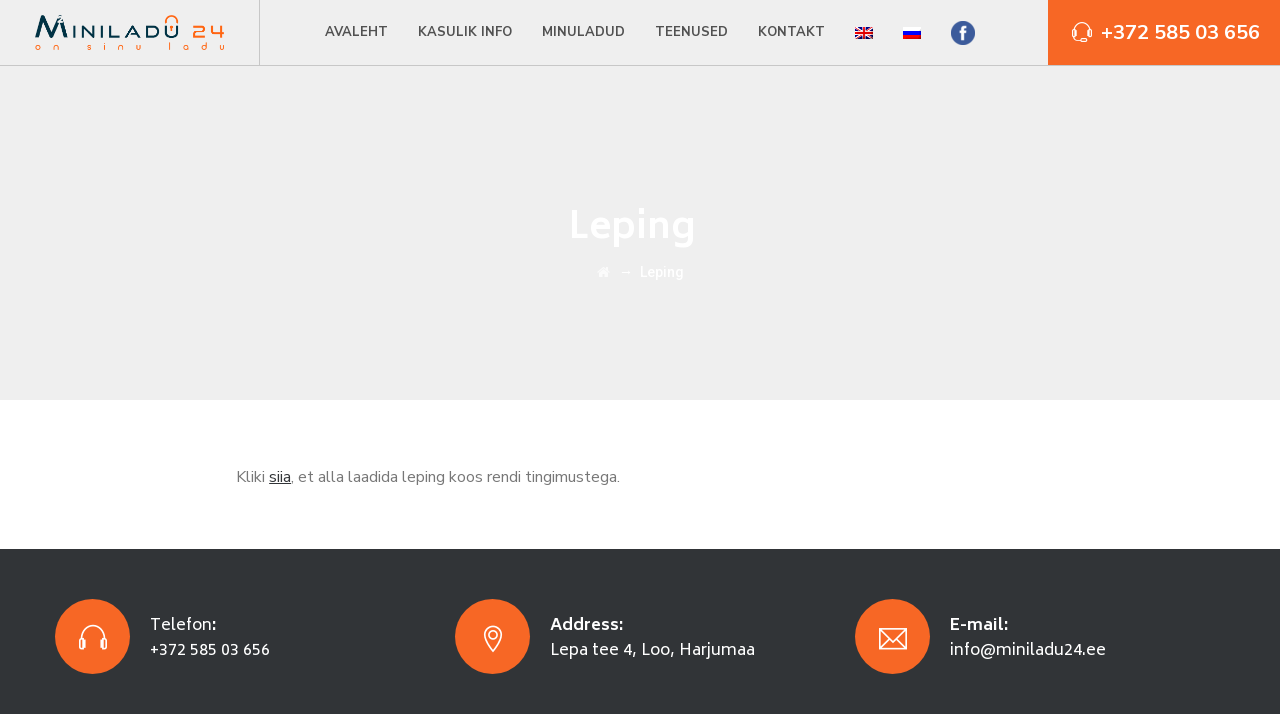

--- FILE ---
content_type: text/html; charset=UTF-8
request_url: https://miniladu24.ee/leping/
body_size: 13514
content:
<!DOCTYPE html>
<html dir="ltr" lang="ru-RU" prefix="og: https://ogp.me/ns#" class="no-js">
<head>
	<!-- Global site tag (gtag.js) - Google Analytics -->
<script async src="https://www.googletagmanager.com/gtag/js?id=UA-55981873-1"></script>
<script>
  window.dataLayer = window.dataLayer || [];
  function gtag(){dataLayer.push(arguments);}
  gtag('js', new Date());

  gtag('config', 'UA-55981873-1');
</script>
	
	<meta charset="UTF-8">
	<meta name="SKYPE_TOOLBAR" content="SKYPE_TOOLBAR_PARSER_COMPATIBLE" />
	<link rel="profile" href="http://gmpg.org/xfn/11">
	<meta name="viewport" content="width=device-width, initial-scale=1">
		<script> 'use strict'; (function(html){html.className = html.className.replace(/\bno-js\b/,'js')})(document.documentElement);</script>
<title>Leping | Miniladu 24/7</title>

		<!-- All in One SEO 4.8.3.2 - aioseo.com -->
	<meta name="robots" content="max-image-preview:large" />
	<link rel="canonical" href="https://miniladu24.ee/leping/" />
	<meta name="generator" content="All in One SEO (AIOSEO) 4.8.3.2" />
		<meta property="og:locale" content="ru_RU" />
		<meta property="og:site_name" content="Miniladu 24/7 | Ladu Tallinnas tel.+372 58 50 36 56, info@miniladu24.ee" />
		<meta property="og:type" content="article" />
		<meta property="og:title" content="Leping | Miniladu 24/7" />
		<meta property="og:url" content="https://miniladu24.ee/leping/" />
		<meta property="article:published_time" content="2019-12-29T16:19:11+00:00" />
		<meta property="article:modified_time" content="2020-01-07T14:05:46+00:00" />
		<meta name="twitter:card" content="summary" />
		<meta name="twitter:title" content="Leping | Miniladu 24/7" />
		<script type="application/ld+json" class="aioseo-schema">
			{"@context":"https:\/\/schema.org","@graph":[{"@type":"BreadcrumbList","@id":"https:\/\/miniladu24.ee\/leping\/#breadcrumblist","itemListElement":[{"@type":"ListItem","@id":"https:\/\/miniladu24.ee#listItem","position":1,"name":"\u0413\u043b\u0430\u0432\u043d\u0430\u044f","item":"https:\/\/miniladu24.ee","nextItem":{"@type":"ListItem","@id":"https:\/\/miniladu24.ee\/leping\/#listItem","name":"Leping"}},{"@type":"ListItem","@id":"https:\/\/miniladu24.ee\/leping\/#listItem","position":2,"name":"Leping","previousItem":{"@type":"ListItem","@id":"https:\/\/miniladu24.ee#listItem","name":"\u0413\u043b\u0430\u0432\u043d\u0430\u044f"}}]},{"@type":"Organization","@id":"https:\/\/miniladu24.ee\/#organization","name":"Miniladu 24\/7","description":"Ladu Tallinnas tel.+372 58 50 36 56, info@miniladu24.ee","url":"https:\/\/miniladu24.ee\/"},{"@type":"WebPage","@id":"https:\/\/miniladu24.ee\/leping\/#webpage","url":"https:\/\/miniladu24.ee\/leping\/","name":"Leping | Miniladu 24\/7","inLanguage":"ru-RU","isPartOf":{"@id":"https:\/\/miniladu24.ee\/#website"},"breadcrumb":{"@id":"https:\/\/miniladu24.ee\/leping\/#breadcrumblist"},"datePublished":"2019-12-29T16:19:11+00:00","dateModified":"2020-01-07T14:05:46+00:00"},{"@type":"WebSite","@id":"https:\/\/miniladu24.ee\/#website","url":"https:\/\/miniladu24.ee\/","name":"Miniladu 24\/7","description":"Ladu Tallinnas tel.+372 58 50 36 56, info@miniladu24.ee","inLanguage":"ru-RU","publisher":{"@id":"https:\/\/miniladu24.ee\/#organization"}}]}
		</script>
		<!-- All in One SEO -->

<link rel='dns-prefetch' href='//fonts.googleapis.com' />
<link rel="alternate" type="application/rss+xml" title="Miniladu 24/7 &raquo; Лента" href="https://miniladu24.ee/feed/" />
<link rel="alternate" type="application/rss+xml" title="Miniladu 24/7 &raquo; Лента комментариев" href="https://miniladu24.ee/comments/feed/" />
<link rel="alternate" title="oEmbed (JSON)" type="application/json+oembed" href="https://miniladu24.ee/wp-json/oembed/1.0/embed?url=https%3A%2F%2Fminiladu24.ee%2Fleping%2F" />
<link rel="alternate" title="oEmbed (XML)" type="text/xml+oembed" href="https://miniladu24.ee/wp-json/oembed/1.0/embed?url=https%3A%2F%2Fminiladu24.ee%2Fleping%2F&#038;format=xml" />
<style>@media screen and (max-width: 650px) {body {padding-bottom:60px;}}</style><style id='wp-img-auto-sizes-contain-inline-css'>
img:is([sizes=auto i],[sizes^="auto," i]){contain-intrinsic-size:3000px 1500px}
/*# sourceURL=wp-img-auto-sizes-contain-inline-css */
</style>
<link rel='stylesheet' id='twb-open-sans-css' href='https://fonts.googleapis.com/css?family=Open+Sans%3A300%2C400%2C500%2C600%2C700%2C800&#038;display=swap&#038;ver=6.9'  media='all' />
<link rel='stylesheet' id='twbbwg-global-css' href='https://miniladu24.ee/wp-content/plugins/photo-gallery/booster/assets/css/global.css?ver=1.0.0'  media='all' />
<style id='wp-emoji-styles-inline-css'>

	img.wp-smiley, img.emoji {
		display: inline !important;
		border: none !important;
		box-shadow: none !important;
		height: 1em !important;
		width: 1em !important;
		margin: 0 0.07em !important;
		vertical-align: -0.1em !important;
		background: none !important;
		padding: 0 !important;
	}
/*# sourceURL=wp-emoji-styles-inline-css */
</style>
<style id='wp-block-library-inline-css'>
:root{--wp-block-synced-color:#7a00df;--wp-block-synced-color--rgb:122,0,223;--wp-bound-block-color:var(--wp-block-synced-color);--wp-editor-canvas-background:#ddd;--wp-admin-theme-color:#007cba;--wp-admin-theme-color--rgb:0,124,186;--wp-admin-theme-color-darker-10:#006ba1;--wp-admin-theme-color-darker-10--rgb:0,107,160.5;--wp-admin-theme-color-darker-20:#005a87;--wp-admin-theme-color-darker-20--rgb:0,90,135;--wp-admin-border-width-focus:2px}@media (min-resolution:192dpi){:root{--wp-admin-border-width-focus:1.5px}}.wp-element-button{cursor:pointer}:root .has-very-light-gray-background-color{background-color:#eee}:root .has-very-dark-gray-background-color{background-color:#313131}:root .has-very-light-gray-color{color:#eee}:root .has-very-dark-gray-color{color:#313131}:root .has-vivid-green-cyan-to-vivid-cyan-blue-gradient-background{background:linear-gradient(135deg,#00d084,#0693e3)}:root .has-purple-crush-gradient-background{background:linear-gradient(135deg,#34e2e4,#4721fb 50%,#ab1dfe)}:root .has-hazy-dawn-gradient-background{background:linear-gradient(135deg,#faaca8,#dad0ec)}:root .has-subdued-olive-gradient-background{background:linear-gradient(135deg,#fafae1,#67a671)}:root .has-atomic-cream-gradient-background{background:linear-gradient(135deg,#fdd79a,#004a59)}:root .has-nightshade-gradient-background{background:linear-gradient(135deg,#330968,#31cdcf)}:root .has-midnight-gradient-background{background:linear-gradient(135deg,#020381,#2874fc)}:root{--wp--preset--font-size--normal:16px;--wp--preset--font-size--huge:42px}.has-regular-font-size{font-size:1em}.has-larger-font-size{font-size:2.625em}.has-normal-font-size{font-size:var(--wp--preset--font-size--normal)}.has-huge-font-size{font-size:var(--wp--preset--font-size--huge)}.has-text-align-center{text-align:center}.has-text-align-left{text-align:left}.has-text-align-right{text-align:right}.has-fit-text{white-space:nowrap!important}#end-resizable-editor-section{display:none}.aligncenter{clear:both}.items-justified-left{justify-content:flex-start}.items-justified-center{justify-content:center}.items-justified-right{justify-content:flex-end}.items-justified-space-between{justify-content:space-between}.screen-reader-text{border:0;clip-path:inset(50%);height:1px;margin:-1px;overflow:hidden;padding:0;position:absolute;width:1px;word-wrap:normal!important}.screen-reader-text:focus{background-color:#ddd;clip-path:none;color:#444;display:block;font-size:1em;height:auto;left:5px;line-height:normal;padding:15px 23px 14px;text-decoration:none;top:5px;width:auto;z-index:100000}html :where(.has-border-color){border-style:solid}html :where([style*=border-top-color]){border-top-style:solid}html :where([style*=border-right-color]){border-right-style:solid}html :where([style*=border-bottom-color]){border-bottom-style:solid}html :where([style*=border-left-color]){border-left-style:solid}html :where([style*=border-width]){border-style:solid}html :where([style*=border-top-width]){border-top-style:solid}html :where([style*=border-right-width]){border-right-style:solid}html :where([style*=border-bottom-width]){border-bottom-style:solid}html :where([style*=border-left-width]){border-left-style:solid}html :where(img[class*=wp-image-]){height:auto;max-width:100%}:where(figure){margin:0 0 1em}html :where(.is-position-sticky){--wp-admin--admin-bar--position-offset:var(--wp-admin--admin-bar--height,0px)}@media screen and (max-width:600px){html :where(.is-position-sticky){--wp-admin--admin-bar--position-offset:0px}}

/*# sourceURL=wp-block-library-inline-css */
</style><style id='global-styles-inline-css'>
:root{--wp--preset--aspect-ratio--square: 1;--wp--preset--aspect-ratio--4-3: 4/3;--wp--preset--aspect-ratio--3-4: 3/4;--wp--preset--aspect-ratio--3-2: 3/2;--wp--preset--aspect-ratio--2-3: 2/3;--wp--preset--aspect-ratio--16-9: 16/9;--wp--preset--aspect-ratio--9-16: 9/16;--wp--preset--color--black: #000000;--wp--preset--color--cyan-bluish-gray: #abb8c3;--wp--preset--color--white: #ffffff;--wp--preset--color--pale-pink: #f78da7;--wp--preset--color--vivid-red: #cf2e2e;--wp--preset--color--luminous-vivid-orange: #ff6900;--wp--preset--color--luminous-vivid-amber: #fcb900;--wp--preset--color--light-green-cyan: #7bdcb5;--wp--preset--color--vivid-green-cyan: #00d084;--wp--preset--color--pale-cyan-blue: #8ed1fc;--wp--preset--color--vivid-cyan-blue: #0693e3;--wp--preset--color--vivid-purple: #9b51e0;--wp--preset--gradient--vivid-cyan-blue-to-vivid-purple: linear-gradient(135deg,rgb(6,147,227) 0%,rgb(155,81,224) 100%);--wp--preset--gradient--light-green-cyan-to-vivid-green-cyan: linear-gradient(135deg,rgb(122,220,180) 0%,rgb(0,208,130) 100%);--wp--preset--gradient--luminous-vivid-amber-to-luminous-vivid-orange: linear-gradient(135deg,rgb(252,185,0) 0%,rgb(255,105,0) 100%);--wp--preset--gradient--luminous-vivid-orange-to-vivid-red: linear-gradient(135deg,rgb(255,105,0) 0%,rgb(207,46,46) 100%);--wp--preset--gradient--very-light-gray-to-cyan-bluish-gray: linear-gradient(135deg,rgb(238,238,238) 0%,rgb(169,184,195) 100%);--wp--preset--gradient--cool-to-warm-spectrum: linear-gradient(135deg,rgb(74,234,220) 0%,rgb(151,120,209) 20%,rgb(207,42,186) 40%,rgb(238,44,130) 60%,rgb(251,105,98) 80%,rgb(254,248,76) 100%);--wp--preset--gradient--blush-light-purple: linear-gradient(135deg,rgb(255,206,236) 0%,rgb(152,150,240) 100%);--wp--preset--gradient--blush-bordeaux: linear-gradient(135deg,rgb(254,205,165) 0%,rgb(254,45,45) 50%,rgb(107,0,62) 100%);--wp--preset--gradient--luminous-dusk: linear-gradient(135deg,rgb(255,203,112) 0%,rgb(199,81,192) 50%,rgb(65,88,208) 100%);--wp--preset--gradient--pale-ocean: linear-gradient(135deg,rgb(255,245,203) 0%,rgb(182,227,212) 50%,rgb(51,167,181) 100%);--wp--preset--gradient--electric-grass: linear-gradient(135deg,rgb(202,248,128) 0%,rgb(113,206,126) 100%);--wp--preset--gradient--midnight: linear-gradient(135deg,rgb(2,3,129) 0%,rgb(40,116,252) 100%);--wp--preset--font-size--small: 13px;--wp--preset--font-size--medium: 20px;--wp--preset--font-size--large: 36px;--wp--preset--font-size--x-large: 42px;--wp--preset--spacing--20: 0.44rem;--wp--preset--spacing--30: 0.67rem;--wp--preset--spacing--40: 1rem;--wp--preset--spacing--50: 1.5rem;--wp--preset--spacing--60: 2.25rem;--wp--preset--spacing--70: 3.38rem;--wp--preset--spacing--80: 5.06rem;--wp--preset--shadow--natural: 6px 6px 9px rgba(0, 0, 0, 0.2);--wp--preset--shadow--deep: 12px 12px 50px rgba(0, 0, 0, 0.4);--wp--preset--shadow--sharp: 6px 6px 0px rgba(0, 0, 0, 0.2);--wp--preset--shadow--outlined: 6px 6px 0px -3px rgb(255, 255, 255), 6px 6px rgb(0, 0, 0);--wp--preset--shadow--crisp: 6px 6px 0px rgb(0, 0, 0);}:where(.is-layout-flex){gap: 0.5em;}:where(.is-layout-grid){gap: 0.5em;}body .is-layout-flex{display: flex;}.is-layout-flex{flex-wrap: wrap;align-items: center;}.is-layout-flex > :is(*, div){margin: 0;}body .is-layout-grid{display: grid;}.is-layout-grid > :is(*, div){margin: 0;}:where(.wp-block-columns.is-layout-flex){gap: 2em;}:where(.wp-block-columns.is-layout-grid){gap: 2em;}:where(.wp-block-post-template.is-layout-flex){gap: 1.25em;}:where(.wp-block-post-template.is-layout-grid){gap: 1.25em;}.has-black-color{color: var(--wp--preset--color--black) !important;}.has-cyan-bluish-gray-color{color: var(--wp--preset--color--cyan-bluish-gray) !important;}.has-white-color{color: var(--wp--preset--color--white) !important;}.has-pale-pink-color{color: var(--wp--preset--color--pale-pink) !important;}.has-vivid-red-color{color: var(--wp--preset--color--vivid-red) !important;}.has-luminous-vivid-orange-color{color: var(--wp--preset--color--luminous-vivid-orange) !important;}.has-luminous-vivid-amber-color{color: var(--wp--preset--color--luminous-vivid-amber) !important;}.has-light-green-cyan-color{color: var(--wp--preset--color--light-green-cyan) !important;}.has-vivid-green-cyan-color{color: var(--wp--preset--color--vivid-green-cyan) !important;}.has-pale-cyan-blue-color{color: var(--wp--preset--color--pale-cyan-blue) !important;}.has-vivid-cyan-blue-color{color: var(--wp--preset--color--vivid-cyan-blue) !important;}.has-vivid-purple-color{color: var(--wp--preset--color--vivid-purple) !important;}.has-black-background-color{background-color: var(--wp--preset--color--black) !important;}.has-cyan-bluish-gray-background-color{background-color: var(--wp--preset--color--cyan-bluish-gray) !important;}.has-white-background-color{background-color: var(--wp--preset--color--white) !important;}.has-pale-pink-background-color{background-color: var(--wp--preset--color--pale-pink) !important;}.has-vivid-red-background-color{background-color: var(--wp--preset--color--vivid-red) !important;}.has-luminous-vivid-orange-background-color{background-color: var(--wp--preset--color--luminous-vivid-orange) !important;}.has-luminous-vivid-amber-background-color{background-color: var(--wp--preset--color--luminous-vivid-amber) !important;}.has-light-green-cyan-background-color{background-color: var(--wp--preset--color--light-green-cyan) !important;}.has-vivid-green-cyan-background-color{background-color: var(--wp--preset--color--vivid-green-cyan) !important;}.has-pale-cyan-blue-background-color{background-color: var(--wp--preset--color--pale-cyan-blue) !important;}.has-vivid-cyan-blue-background-color{background-color: var(--wp--preset--color--vivid-cyan-blue) !important;}.has-vivid-purple-background-color{background-color: var(--wp--preset--color--vivid-purple) !important;}.has-black-border-color{border-color: var(--wp--preset--color--black) !important;}.has-cyan-bluish-gray-border-color{border-color: var(--wp--preset--color--cyan-bluish-gray) !important;}.has-white-border-color{border-color: var(--wp--preset--color--white) !important;}.has-pale-pink-border-color{border-color: var(--wp--preset--color--pale-pink) !important;}.has-vivid-red-border-color{border-color: var(--wp--preset--color--vivid-red) !important;}.has-luminous-vivid-orange-border-color{border-color: var(--wp--preset--color--luminous-vivid-orange) !important;}.has-luminous-vivid-amber-border-color{border-color: var(--wp--preset--color--luminous-vivid-amber) !important;}.has-light-green-cyan-border-color{border-color: var(--wp--preset--color--light-green-cyan) !important;}.has-vivid-green-cyan-border-color{border-color: var(--wp--preset--color--vivid-green-cyan) !important;}.has-pale-cyan-blue-border-color{border-color: var(--wp--preset--color--pale-cyan-blue) !important;}.has-vivid-cyan-blue-border-color{border-color: var(--wp--preset--color--vivid-cyan-blue) !important;}.has-vivid-purple-border-color{border-color: var(--wp--preset--color--vivid-purple) !important;}.has-vivid-cyan-blue-to-vivid-purple-gradient-background{background: var(--wp--preset--gradient--vivid-cyan-blue-to-vivid-purple) !important;}.has-light-green-cyan-to-vivid-green-cyan-gradient-background{background: var(--wp--preset--gradient--light-green-cyan-to-vivid-green-cyan) !important;}.has-luminous-vivid-amber-to-luminous-vivid-orange-gradient-background{background: var(--wp--preset--gradient--luminous-vivid-amber-to-luminous-vivid-orange) !important;}.has-luminous-vivid-orange-to-vivid-red-gradient-background{background: var(--wp--preset--gradient--luminous-vivid-orange-to-vivid-red) !important;}.has-very-light-gray-to-cyan-bluish-gray-gradient-background{background: var(--wp--preset--gradient--very-light-gray-to-cyan-bluish-gray) !important;}.has-cool-to-warm-spectrum-gradient-background{background: var(--wp--preset--gradient--cool-to-warm-spectrum) !important;}.has-blush-light-purple-gradient-background{background: var(--wp--preset--gradient--blush-light-purple) !important;}.has-blush-bordeaux-gradient-background{background: var(--wp--preset--gradient--blush-bordeaux) !important;}.has-luminous-dusk-gradient-background{background: var(--wp--preset--gradient--luminous-dusk) !important;}.has-pale-ocean-gradient-background{background: var(--wp--preset--gradient--pale-ocean) !important;}.has-electric-grass-gradient-background{background: var(--wp--preset--gradient--electric-grass) !important;}.has-midnight-gradient-background{background: var(--wp--preset--gradient--midnight) !important;}.has-small-font-size{font-size: var(--wp--preset--font-size--small) !important;}.has-medium-font-size{font-size: var(--wp--preset--font-size--medium) !important;}.has-large-font-size{font-size: var(--wp--preset--font-size--large) !important;}.has-x-large-font-size{font-size: var(--wp--preset--font-size--x-large) !important;}
/*# sourceURL=global-styles-inline-css */
</style>

<style id='classic-theme-styles-inline-css'>
/*! This file is auto-generated */
.wp-block-button__link{color:#fff;background-color:#32373c;border-radius:9999px;box-shadow:none;text-decoration:none;padding:calc(.667em + 2px) calc(1.333em + 2px);font-size:1.125em}.wp-block-file__button{background:#32373c;color:#fff;text-decoration:none}
/*# sourceURL=/wp-includes/css/classic-themes.min.css */
</style>
<link rel='stylesheet' id='af-fontawesome-css' href='https://miniladu24.ee/wp-content/plugins/asgaros-forum/libs/fontawesome/css/all.min.css?ver=3.1.0'  media='all' />
<link rel='stylesheet' id='af-fontawesome-compat-v4-css' href='https://miniladu24.ee/wp-content/plugins/asgaros-forum/libs/fontawesome/css/v4-shims.min.css?ver=3.1.0'  media='all' />
<link rel='stylesheet' id='af-widgets-css' href='https://miniladu24.ee/wp-content/plugins/asgaros-forum/skin/widgets.css?ver=3.1.0'  media='all' />
<link rel='stylesheet' id='contact-form-7-css' href='https://miniladu24.ee/wp-content/plugins/contact-form-7/includes/css/styles.css?ver=6.0.6'  media='all' />
<style id='contact-form-7-inline-css'>
.wpcf7 .wpcf7-recaptcha iframe {margin-bottom: 0;}.wpcf7 .wpcf7-recaptcha[data-align="center"] > div {margin: 0 auto;}.wpcf7 .wpcf7-recaptcha[data-align="right"] > div {margin: 0 0 0 auto;}
/*# sourceURL=contact-form-7-inline-css */
</style>
<link rel='stylesheet' id='menu-image-css' href='https://miniladu24.ee/wp-content/plugins/menu-image/includes/css/menu-image.css?ver=3.12'  media='all' />
<link rel='stylesheet' id='dashicons-css' href='https://miniladu24.ee/wp-includes/css/dashicons.min.css?ver=6.9'  media='all' />
<link rel='stylesheet' id='bwg_fonts-css' href='https://miniladu24.ee/wp-content/plugins/photo-gallery/css/bwg-fonts/fonts.css?ver=0.0.1'  media='all' />
<link rel='stylesheet' id='sumoselect-css' href='https://miniladu24.ee/wp-content/plugins/photo-gallery/css/sumoselect.min.css?ver=3.4.6'  media='all' />
<link rel='stylesheet' id='mCustomScrollbar-css' href='https://miniladu24.ee/wp-content/plugins/photo-gallery/css/jquery.mCustomScrollbar.min.css?ver=3.1.5'  media='all' />
<link rel='stylesheet' id='bwg_googlefonts-css' href='https://fonts.googleapis.com/css?family=Ubuntu&#038;subset=greek,latin,greek-ext,vietnamese,cyrillic-ext,latin-ext,cyrillic'  media='all' />
<link rel='stylesheet' id='bwg_frontend-css' href='https://miniladu24.ee/wp-content/plugins/photo-gallery/css/styles.min.css?ver=1.8.35'  media='all' />
<link rel='stylesheet' id='rs-plugin-settings-css' href='https://miniladu24.ee/wp-content/plugins/revslider/public/assets/css/settings.css?ver=5.4.8.3'  media='all' />
<style id='rs-plugin-settings-inline-css'>
#rs-demo-id {}
/*# sourceURL=rs-plugin-settings-inline-css */
</style>
<link rel='stylesheet' id='font-awesome-css' href='https://miniladu24.ee/wp-content/plugins/js_composer/assets/lib/bower/font-awesome/css/font-awesome.min.css?ver=6.0.3'  media='all' />
<link rel='stylesheet' id='themify-css' href='https://miniladu24.ee/wp-content/plugins/themestek-moversco-extras/icon-picker/icon-libraries/themify-icons/themify-icons.css?ver=6.9'  media='all' />
<link rel='stylesheet' id='sgicon-css' href='https://miniladu24.ee/wp-content/plugins/themestek-moversco-extras/icon-picker/icon-libraries/stroke-gap-icons/style.css?ver=6.9'  media='all' />
<link rel='stylesheet' id='vc_linecons-css' href='https://miniladu24.ee/wp-content/plugins/js_composer/assets/css/lib/vc-linecons/vc_linecons_icons.min.css?ver=6.0.3'  media='all' />
<link rel='stylesheet' id='themestek_moversco_business_icon-css' href='https://miniladu24.ee/wp-content/plugins/themestek-moversco-extras/icon-picker/icon-libraries/themestek-moversco-icons/flaticon.css?ver=6.9'  media='all' />
<link rel='stylesheet' id='themestek-cs-google-fonts-css' href='//fonts.googleapis.com/css?family=Nunito+Sans%3A200%2C200italic%2C300%2C300italic%2C400%2Citalic%2C600%2C600italic%2C700%2C700italic%2C800%2C800italic%2C900%2C900italic%7CBiryani%3A200%2C300%2C400%2C600%2C700%2C800%2C900%7CArimo%3A400%7CRoboto%3A500&#038;ver=1.0.0'  media='all' />
<link rel='stylesheet' id='themestek-base-icons-css' href='https://miniladu24.ee/wp-content/themes/moversco/libraries/themestek-moversco-icons/css/themestek-moversco-icons.css?ver=6.9'  media='all' />
<link rel='stylesheet' id='perfect-scrollbar-css' href='https://miniladu24.ee/wp-content/themes/moversco/libraries/perfect-scrollbar/perfect-scrollbar.min.css?ver=6.9'  media='all' />
<link rel='stylesheet' id='chrisbracco-tooltip-css' href='https://miniladu24.ee/wp-content/themes/moversco/libraries/chrisbracco-tooltip/chrisbracco-tooltip.min.css?ver=6.9'  media='all' />
<link rel='stylesheet' id='multi-columns-row-css' href='https://miniladu24.ee/wp-content/themes/moversco/css/multi-columns-row.css?ver=6.9'  media='all' />
<link rel='stylesheet' id='select2-css' href='https://miniladu24.ee/wp-content/themes/moversco/libraries/select2/select2.min.css?ver=6.9'  media='all' />
<link rel='stylesheet' id='flexslider-css' href='https://miniladu24.ee/wp-content/plugins/js_composer/assets/lib/bower/flexslider/flexslider.min.css?ver=6.0.3'  media='all' />
<link rel='stylesheet' id='slick-css' href='https://miniladu24.ee/wp-content/themes/moversco/libraries/slick/slick.css?ver=6.9'  media='all' />
<link rel='stylesheet' id='slick-theme-css' href='https://miniladu24.ee/wp-content/themes/moversco/libraries/slick/slick-theme.css?ver=6.9'  media='all' />
<link rel='stylesheet' id='prettyphoto-css' href='https://miniladu24.ee/wp-content/plugins/js_composer/assets/lib/prettyphoto/css/prettyPhoto.min.css?ver=6.0.3'  media='all' />
<link rel='stylesheet' id='bootstrap-css' href='https://miniladu24.ee/wp-content/themes/moversco/css/bootstrap.min.css?ver=6.9'  media='all' />
<link rel='stylesheet' id='bootstrap-theme-css' href='https://miniladu24.ee/wp-content/themes/moversco/css/bootstrap-theme.min.css?ver=6.9'  media='all' />
<link rel='stylesheet' id='moversco-core-style-css' href='https://miniladu24.ee/wp-content/themes/moversco/css/core.min.css?ver=6.9'  media='all' />
<link rel='stylesheet' id='js_composer_front-css' href='https://miniladu24.ee/wp-content/plugins/js_composer/assets/css/js_composer.min.css?ver=6.0.3'  media='all' />
<link rel='stylesheet' id='moversco-master-style-css' href='https://miniladu24.ee/wp-content/themes/moversco/css/master.min.css?ver=6.9'  media='all' />
<link rel='stylesheet' id='moversco-responsive-style-css' href='https://miniladu24.ee/wp-content/themes/moversco/css/responsive.min.css?ver=6.9'  media='all' />
<link rel='stylesheet' id='tste-moversco-theme-style-css' href='https://miniladu24.ee/wp-admin/admin-ajax.php?action=themestek_theme_css&#038;ver=6.9'  media='all' />
<link rel='stylesheet' id='call-now-button-modern-style-css' href='https://miniladu24.ee/wp-content/plugins/call-now-button/resources/style/modern.css?ver=1.5.1'  media='all' />
<script  src="https://miniladu24.ee/wp-includes/js/jquery/jquery.min.js?ver=3.7.1" id="jquery-core-js"></script>
<script  src="https://miniladu24.ee/wp-includes/js/jquery/jquery-migrate.min.js?ver=3.4.1" id="jquery-migrate-js"></script>
<script  src="https://miniladu24.ee/wp-content/plugins/photo-gallery/booster/assets/js/circle-progress.js?ver=1.2.2" id="twbbwg-circle-js"></script>
<script id="twbbwg-global-js-extra">
/* <![CDATA[ */
var twb = {"nonce":"6dd72be758","ajax_url":"https://miniladu24.ee/wp-admin/admin-ajax.php","plugin_url":"https://miniladu24.ee/wp-content/plugins/photo-gallery/booster","href":"https://miniladu24.ee/wp-admin/admin.php?page=twbbwg_photo-gallery"};
var twb = {"nonce":"6dd72be758","ajax_url":"https://miniladu24.ee/wp-admin/admin-ajax.php","plugin_url":"https://miniladu24.ee/wp-content/plugins/photo-gallery/booster","href":"https://miniladu24.ee/wp-admin/admin.php?page=twbbwg_photo-gallery"};
//# sourceURL=twbbwg-global-js-extra
/* ]]> */
</script>
<script  src="https://miniladu24.ee/wp-content/plugins/photo-gallery/booster/assets/js/global.js?ver=1.0.0" id="twbbwg-global-js"></script>
<script  src="https://miniladu24.ee/wp-content/plugins/photo-gallery/js/jquery.sumoselect.min.js?ver=3.4.6" id="sumoselect-js"></script>
<script  src="https://miniladu24.ee/wp-content/plugins/photo-gallery/js/tocca.min.js?ver=2.0.9" id="bwg_mobile-js"></script>
<script  src="https://miniladu24.ee/wp-content/plugins/photo-gallery/js/jquery.mCustomScrollbar.concat.min.js?ver=3.1.5" id="mCustomScrollbar-js"></script>
<script  src="https://miniladu24.ee/wp-content/plugins/photo-gallery/js/jquery.fullscreen.min.js?ver=0.6.0" id="jquery-fullscreen-js"></script>
<script id="bwg_frontend-js-extra">
/* <![CDATA[ */
var bwg_objectsL10n = {"bwg_field_required":"\u043f\u043e\u043b\u0435 \u043e\u0431\u044f\u0437\u0430\u0442\u0435\u043b\u044c\u043d\u043e \u0434\u043b\u044f \u0437\u0430\u043f\u043e\u043b\u043d\u0435\u043d\u0438\u044f.","bwg_mail_validation":"\u041d\u0435\u0434\u043e\u043f\u0443\u0441\u0442\u0438\u043c\u044b\u0439 email-\u0430\u0434\u0440\u0435\u0441.","bwg_search_result":"\u041d\u0435\u0442 \u0438\u0437\u043e\u0431\u0440\u0430\u0436\u0435\u043d\u0438\u0439, \u0441\u043e\u043e\u0442\u0432\u0435\u0442\u0441\u0442\u0432\u0443\u044e\u0449\u0438\u0445 \u0432\u0430\u0448\u0435\u043c\u0443 \u043f\u043e\u0438\u0441\u043a\u0443.","bwg_select_tag":"\u0412\u044b\u0431\u0435\u0440\u0438\u0442\u0435 \u043c\u0435\u0442\u043a\u0443","bwg_order_by":"\u0423\u043f\u043e\u0440\u044f\u0434\u043e\u0447\u0438\u0442\u044c \u043f\u043e","bwg_search":"\u041f\u043e\u0438\u0441\u043a","bwg_show_ecommerce":"\u041f\u043e\u043a\u0430\u0437\u0430\u0442\u044c \u044d\u043b\u0435\u043a\u0442\u0440\u043e\u043d\u043d\u0443\u044e \u0442\u043e\u0440\u0433\u043e\u0432\u043b\u044e","bwg_hide_ecommerce":"\u0421\u043a\u0440\u044b\u0442\u044c \u044d\u043b\u0435\u043a\u0442\u0440\u043e\u043d\u043d\u0443\u044e \u0442\u043e\u0440\u0433\u043e\u0432\u043b\u044e","bwg_show_comments":"\u041f\u043e\u043a\u0430\u0437\u0430\u0442\u044c \u043a\u043e\u043c\u043c\u0435\u043d\u0442\u0430\u0440\u0438\u0438","bwg_hide_comments":"\u0421\u043a\u0440\u044b\u0442\u044c \u043a\u043e\u043c\u043c\u0435\u043d\u0442\u0430\u0440\u0438\u0438","bwg_restore":"\u0412\u043e\u0441\u0441\u0442\u0430\u043d\u043e\u0432\u0438\u0442\u044c","bwg_maximize":"\u041c\u0430\u043a\u0441\u0438\u043c\u0438\u0437\u0438\u0440\u043e\u0432\u0430\u0442\u044c","bwg_fullscreen":"\u041d\u0430 \u0432\u0435\u0441\u044c \u044d\u043a\u0440\u0430\u043d","bwg_exit_fullscreen":"\u041e\u0442\u043a\u043b\u044e\u0447\u0438\u0442\u044c \u043f\u043e\u043b\u043d\u043e\u044d\u043a\u0440\u0430\u043d\u043d\u044b\u0439 \u0440\u0435\u0436\u0438\u043c","bwg_search_tag":"\u041f\u041e\u0418\u0421\u041a...","bwg_tag_no_match":"\u041c\u0435\u0442\u043a\u0438 \u043d\u0435 \u043d\u0430\u0439\u0434\u0435\u043d\u044b","bwg_all_tags_selected":"\u0412\u0441\u0435 \u043c\u0435\u0442\u043a\u0438 \u0432\u044b\u0431\u0440\u0430\u043d\u044b","bwg_tags_selected":"\u0432\u044b\u0431\u0440\u0430\u043d\u043d\u044b\u0435 \u043c\u0435\u0442\u043a\u0438","play":"\u0412\u043e\u0441\u043f\u0440\u043e\u0438\u0437\u0432\u0435\u0441\u0442\u0438","pause":"\u041f\u0430\u0443\u0437\u0430","is_pro":"","bwg_play":"\u0412\u043e\u0441\u043f\u0440\u043e\u0438\u0437\u0432\u0435\u0441\u0442\u0438","bwg_pause":"\u041f\u0430\u0443\u0437\u0430","bwg_hide_info":"\u0421\u043a\u0440\u044b\u0442\u044c \u0438\u043d\u0444\u043e\u0440\u043c\u0430\u0446\u0438\u044e","bwg_show_info":"\u041f\u043e\u043a\u0430\u0437\u0430\u0442\u044c \u0438\u043d\u0444\u043e\u0440\u043c\u0430\u0446\u0438\u044e","bwg_hide_rating":"\u0421\u043a\u0440\u044b\u0442\u044c \u0440\u0435\u0439\u0442\u0438\u043d\u0433","bwg_show_rating":"\u041f\u043e\u043a\u0430\u0437\u0430\u0442\u044c \u0440\u0435\u0439\u0442\u0438\u043d\u0433","ok":"Ok","cancel":"\u041e\u0442\u043c\u0435\u043d\u0430","select_all":"\u0412\u044b\u0434\u0435\u043b\u0438\u0442\u044c \u0432\u0441\u0451","lazy_load":"0","lazy_loader":"https://miniladu24.ee/wp-content/plugins/photo-gallery/images/ajax_loader.png","front_ajax":"0","bwg_tag_see_all":"\u043f\u043e\u0441\u043c\u043e\u0442\u0440\u0435\u0442\u044c \u0432\u0441\u0435 \u043c\u0435\u0442\u043a\u0438","bwg_tag_see_less":"\u0432\u0438\u0434\u0435\u0442\u044c \u043c\u0435\u043d\u044c\u0448\u0435 \u043c\u0435\u0442\u043e\u043a"};
//# sourceURL=bwg_frontend-js-extra
/* ]]> */
</script>
<script  src="https://miniladu24.ee/wp-content/plugins/photo-gallery/js/scripts.min.js?ver=1.8.35" id="bwg_frontend-js"></script>
<script  src="https://miniladu24.ee/wp-content/plugins/revslider/public/assets/js/jquery.themepunch.tools.min.js?ver=5.4.8.3" id="tp-tools-js"></script>
<script  src="https://miniladu24.ee/wp-content/plugins/revslider/public/assets/js/jquery.themepunch.revolution.min.js?ver=5.4.8.3" id="revmin-js"></script>
<script  src="https://miniladu24.ee/wp-content/plugins/themestek-moversco-extras/js/jquery-resize.min.js?ver=6.9" id="jquery-resize-js"></script>
<link rel="https://api.w.org/" href="https://miniladu24.ee/wp-json/" /><link rel="alternate" title="JSON" type="application/json" href="https://miniladu24.ee/wp-json/wp/v2/pages/9839" /><link rel="EditURI" type="application/rsd+xml" title="RSD" href="https://miniladu24.ee/xmlrpc.php?rsd" />
<meta name="generator" content="WordPress 6.9" />
<link rel='shortlink' href='https://miniladu24.ee/?p=9839' />

<!-- Bad Behavior 2.2.24 run time: 0.272 ms -->
<script>window.ccb_nonces = {"ccb_payment":"5c167d523a","ccb_contact_form":"22275d2f11","ccb_woo_checkout":"28e5e83f0c","ccb_add_order":"a71e311815","ccb_orders":"b0c9122491","ccb_update_order":"1d331e574b","ccb_send_invoice":"3d074f8a6e","ccb_get_invoice":"92dc4e1cfa","ccb_wp_hook_nonce":"18d109fb0f","ccb_razorpay_receive":"c10e3d8eb4","ccb_woocommerce_payment":"afeadd0496"};</script><!-- Inline CSS Start --><!-- Inline CSS End --><meta name="generator" content="Powered by WPBakery Page Builder - drag and drop page builder for WordPress."/>
<meta name="generator" content="Powered by Slider Revolution 5.4.8.3 - responsive, Mobile-Friendly Slider Plugin for WordPress with comfortable drag and drop interface." />
<link rel="icon" href="https://miniladu24.ee/wp-content/uploads/2019/12/cropped-Miniladu24-8-32x32.png" sizes="32x32" />
<link rel="icon" href="https://miniladu24.ee/wp-content/uploads/2019/12/cropped-Miniladu24-8-192x192.png" sizes="192x192" />
<link rel="apple-touch-icon" href="https://miniladu24.ee/wp-content/uploads/2019/12/cropped-Miniladu24-8-180x180.png" />
<meta name="msapplication-TileImage" content="https://miniladu24.ee/wp-content/uploads/2019/12/cropped-Miniladu24-8-270x270.png" />
<script>function setREVStartSize(e){									
						try{ e.c=jQuery(e.c);var i=jQuery(window).width(),t=9999,r=0,n=0,l=0,f=0,s=0,h=0;
							if(e.responsiveLevels&&(jQuery.each(e.responsiveLevels,function(e,f){f>i&&(t=r=f,l=e),i>f&&f>r&&(r=f,n=e)}),t>r&&(l=n)),f=e.gridheight[l]||e.gridheight[0]||e.gridheight,s=e.gridwidth[l]||e.gridwidth[0]||e.gridwidth,h=i/s,h=h>1?1:h,f=Math.round(h*f),"fullscreen"==e.sliderLayout){var u=(e.c.width(),jQuery(window).height());if(void 0!=e.fullScreenOffsetContainer){var c=e.fullScreenOffsetContainer.split(",");if (c) jQuery.each(c,function(e,i){u=jQuery(i).length>0?u-jQuery(i).outerHeight(!0):u}),e.fullScreenOffset.split("%").length>1&&void 0!=e.fullScreenOffset&&e.fullScreenOffset.length>0?u-=jQuery(window).height()*parseInt(e.fullScreenOffset,0)/100:void 0!=e.fullScreenOffset&&e.fullScreenOffset.length>0&&(u-=parseInt(e.fullScreenOffset,0))}f=u}else void 0!=e.minHeight&&f<e.minHeight&&(f=e.minHeight);e.c.closest(".rev_slider_wrapper").css({height:f})					
						}catch(d){console.log("Failure at Presize of Slider:"+d)}						
					};</script>
<noscript><style> .wpb_animate_when_almost_visible { opacity: 1; }</style></noscript><link rel='stylesheet' id='themestek-footer-gfonts-css' href='//fonts.googleapis.com/css?family=Abril+Fatface&#038;ver=1.0.0'  media='all' />
</head>
<body class="wp-singular page-template-default page page-id-9839 wp-theme-moversco themestek-headerstyle-classic-overlay themestek-wide themestek-sidebar-true themestek-sidebar-right themestek-empty-sidebar wpb-js-composer js-comp-ver-6.0.3 vc_responsive">
<div id="themestek-home"></div>
<div class="main-holder">
	<div id="page" class="hfeed site">
		<header id="masthead" class=" themestek-header-style-classic themestek-header-overlay themestek-main-menu-total-8 themestek-main-menu-more-than-six">
	<div class="themestek-header-block  themestek-mmenu-active-color-skin themestek-dmenu-active-color-skin">
				<div id="themestek-stickable-header-w-main" class="themestek-stickable-header-w-main">
						<div id="themestek-stickable-header-w" class="themestek-stickable-header-w themestek-bgcolor-custom" style="height:65px">
	<div id="site-header" class="site-header themestek-bgcolor-custom themestek-sticky-bgcolor-white themestek-responsive-icon-dark themestek-header-menu-position-center themestek-mmmenu-override-yes themestek-above-content-yes  themestek-stickable-header">
		<div class="site-header-main themestek-table container">
			<div class="site-branding themestek-table-cell">
				<div class="headerlogo themestek-logotype-image themestek-stickylogo-yes"><span class="site-title"><a class="home-link" href="https://miniladu24.ee/" title="Miniladu 24/7"><span class="themestek-sc-logo themestek-sc-logo-type-image"><img class="themestek-logo-img standardlogo" alt="Miniladu 24/7" src="https://miniladu24.ee/wp-content/uploads/2019/12/Miniladu24-1.png"><img class="themestek-logo-img crosslogo" alt="Miniladu 24/7" src="https://miniladu24.ee/wp-content/uploads/2019/12/Miniladu24-1.png"><img class="themestek-logo-img stickylogo" alt="Miniladu 24/7" src="https://miniladu24.ee/wp-content/uploads/2019/12/Miniladu24.png"></span></a></span><h2 class="site-description">Ladu Tallinnas tel.+372 58 50 36 56, info@miniladu24.ee</h2></div>			</div><!-- .site-branding -->
			<div id="site-header-menu" class="site-header-menu themestek-table-cell">
				<nav id="site-navigation" class="main-navigation" aria-label="Primary Menu" data-sticky-height="90">
					<div class="themestek-header-right">
												<div class="themestek-social-links-wrapper"></div>						<div class="themestek-header-phone-w"> <i class="themestek-moversco-icon-headphone-alt"></i> +372 585 03 656</div>					</div>
					<button id="menu-toggle" class="menu-toggle">
	<span class="themestek-hide">Toggle menu</span><i class="themestek-moversco-icon-bars"></i>
</button>
<div class="nav-menu"><ul id="menu-main-menu" class="nav-menu"><li id="menu-item-9263" class="menu-item menu-item-type-custom menu-item-object-custom menu-item-home menu-item-9263"><a href="https://miniladu24.ee/" title="												">Avaleht</a></li>
<li id="menu-item-9265" class="menu-item menu-item-type-custom menu-item-object-custom menu-item-has-children menu-item-9265"><a href="#" title="												">Kasulik info</a>
<ul class="sub-menu">
	<li id="menu-item-9659" class="menu-item menu-item-type-post_type menu-item-object-page menu-item-9659"><a href="https://miniladu24.ee/meiest/" title="												">Meiest</a></li>
	<li id="menu-item-9857" class="menu-item menu-item-type-custom menu-item-object-custom menu-item-9857"><a href="https://miniladu24.ee/wp-content/uploads/2019/12/Leping_MINI.pdf">Leping</a></li>
	<li id="menu-item-9675" class="menu-item menu-item-type-post_type menu-item-object-page menu-item-9675"><a href="https://miniladu24.ee/kusi-pakkumist/" title="												">Küsi pakkumist</a></li>
	<li id="menu-item-9866" class="menu-item menu-item-type-custom menu-item-object-custom menu-item-9866"><a href="https://miniladu24.ee/kalkulaator/">Mahakalkulaator</a></li>
	<li id="menu-item-9660" class="menu-item menu-item-type-post_type menu-item-object-page menu-item-9660"><a href="https://miniladu24.ee/faq/" title="												">FAQ</a></li>
	<li id="menu-item-9854" class="menu-item menu-item-type-post_type menu-item-object-page menu-item-9854"><a href="https://miniladu24.ee/forum/">Forum</a></li>
</ul>
</li>
<li id="menu-item-9264" class="menu-item menu-item-type-custom menu-item-object-custom menu-item-9264"><a href="https://miniladu24.ee/meie-tootajad/" title="												">Minuladud</a></li>
<li id="menu-item-9661" class="menu-item menu-item-type-post_type menu-item-object-page menu-item-has-children menu-item-9661"><a href="https://miniladu24.ee/lisa-teenused/" title="												">Teenused</a>
<ul class="sub-menu">
	<li id="menu-item-9672" class="menu-item menu-item-type-post_type menu-item-object-themestek-service menu-item-9672"><a href="https://miniladu24.ee/service/transporditeenused/" title="												">Transporditeenused</a></li>
	<li id="menu-item-9668" class="menu-item menu-item-type-post_type menu-item-object-themestek-service menu-item-9668"><a href="https://miniladu24.ee/service/laadurite-rent-kohapeal/" title="												">Videovalve</a></li>
	<li id="menu-item-9669" class="menu-item menu-item-type-post_type menu-item-object-themestek-service menu-item-9669"><a href="https://miniladu24.ee/service/veoautode-soiduautode-ja-haagiste-rent/" title="												">Veoautode, sõiduautode ja haagiste rent</a></li>
	<li id="menu-item-9671" class="menu-item menu-item-type-post_type menu-item-object-themestek-service menu-item-9671"><a href="https://miniladu24.ee/service/tasuta-parkla/" title="												">Kaubalift</a></li>
	<li id="menu-item-9666" class="menu-item menu-item-type-post_type menu-item-object-themestek-service menu-item-9666"><a href="https://miniladu24.ee/service/kogenud-kolijad/" title="												">Kogenud kolijad</a></li>
</ul>
</li>
<li id="menu-item-9652" class="menu-item menu-item-type-post_type menu-item-object-page menu-item-9652"><a href="https://miniladu24.ee/contacts/" title="												">Kontakt</a></li>
<li id="menu-item-9868" class="menu-item menu-item-type-custom menu-item-object-custom menu-item-9868"><a href="https://eng.miniladu24.ee/" class="menu-image-title-hide menu-image-not-hovered"><span class="menu-image-title-hide menu-image-title">english</span><img width="18" height="12" src="https://miniladu24.ee/wp-content/uploads/2020/01/en.png" class="menu-image menu-image-title-hide" alt="" decoding="async" data-id="9873" /></a></li>
<li id="menu-item-9870" class="menu-item menu-item-type-custom menu-item-object-custom menu-item-9870"><a href="https://ru.miniladu24.ee/" class="menu-image-title-hide menu-image-not-hovered"><span class="menu-image-title-hide menu-image-title">russian</span><img width="18" height="12" src="https://miniladu24.ee/wp-content/uploads/2020/01/ru.png" class="menu-image menu-image-title-hide" alt="" decoding="async" data-id="9874" /></a></li>
<li id="menu-item-9923" class="menu-item menu-item-type-custom menu-item-object-custom menu-item-9923"><a href="https://www.facebook.com/Miniladu24-700655153345431/?fref=ts" class="menu-image-title-hide menu-image-hovered"><span class="menu-image-title-hide menu-image-title">fb</span><span class='menu-image-hover-wrapper'><img width="24" height="24" src="https://miniladu24.ee/wp-content/uploads/2022/04/facebook-24x24.png" class="menu-image menu-image-title-hide" alt="" decoding="async" data-id="10079" /><img width="24" height="24" src="https://miniladu24.ee/wp-content/uploads/2022/04/facebook-24x24.png" class="hovered-image menu-image-title-hide" alt="" style="margin-left: -24px;" decoding="async" data-id="10079" /></span></a></li>
</ul></div>				</nav><!-- .main-navigation -->
			</div><!-- .site-header-menu -->
		</div><!-- .site-header-main -->
	</div>
</div>
		</div>
					<div class="themestek-titlebar-wrapper themestek-bg themestek-bgcolor-custom themestek-titlebar-align-default themestek-textcolor-white themestek-bgimage-yes">
			<div class="themestek-titlebar-wrapper-bg-layer themestek-bg-layer"></div>
			<div class="themestek-titlebar entry-header">
				<div class="themestek-titlebar-inner-wrapper">
					<div class="themestek-titlebar-main">
						<div class="container">
							<div class="themestek-titlebar-main-inner">
								<div class="entry-title-wrapper"><div class="container"><h1 class="entry-title"> Leping</h1></div></div><div class="breadcrumb-wrapper"><div class="container"><div class="breadcrumb-wrapper-inner"><!-- Breadcrumb NavXT output --><span><a title="Go to Miniladu 24/7." href="https://miniladu24.ee" class="home"><i class="fa fa-home"></i><span class="hide">Miniladu 24/7</span></a></span> <span class="themestek-bread-sep"> &nbsp; &rarr; &nbsp;</span><span><span class="post post-page current-item">Leping</span></span></div></div></div>							</div>
						</div>
					</div><!-- .themestek-titlebar-main -->
				</div><!-- .themestek-titlebar-inner-wrapper -->
			</div><!-- .themestek-titlebar -->
		</div><!-- .themestek-titlebar-wrapper -->
				</div>
</header><!-- .site-header -->		<div id="content-wrapper" class="site-content-wrapper">
						<div id="content" class="site-content container">
				<div id="content-inner" class="site-content-inner row multi-columns-row">
				<div id="primary" class="content-area col-md-9 col-lg-9 col-xs-12 container">
		<main id="main" class="site-main">
		<article id="post-9839" class="post-9839 page type-page status-publish hentry">
		<header class="single-entry-header themestek-hide">
		<h2 class="entry-title">Leping</h2>	</header><!-- .entry-header -->
	<div class="entry-content">
		<div class="list_right">
<div class="desc">Kliki <u><a href="https://koduladu.ee/wp-content/uploads/2020/01/Leping-Miniladu24-naidis-1.pdf">siia</a></u>, et alla laadida leping koos rendi tingimustega.</div>
</div>
			</div><!-- .entry-content -->
	</article><!-- #post-## -->
		</main><!-- #main .site-main -->
	</div><!-- #primary .content-area -->
				</div><!-- .site-content-inner -->
			</div><!-- .site-content -->
		</div><!-- .site-content-wrapper -->
		<footer id="colophon" class="site-footer ">
			<div class="footer_inner_wrapper footer themestek-bg themestek-bgcolor-darkgrey themestek-bgimage-no">
				<div class="site-footer-bg-layer themestek-bg-layer"></div>
				<div class="site-footer-w">
					<div class="footer-rows">
						<div class="footer-rows-inner">
														<div id="first-footer" class="sidebar-container first-footer  themestek-bg themestek-bgcolor-transparent themestek-textcolor-white themestek-bgimage-no" role="complementary">
	<div class="first-footer-bg-layer themestek-bg-layer"></div>
	<div class="container">
		<div class="first-footer-inner">
			<div class="row multi-columns-row">
											<div class="widget-area col-xs-12 col-sm-4 col-md-4 col-lg-4 first-widget-area">
							<aside id="text-2" class="widget widget_text"><div class="widget-as-link ">			<div class="textwidget"><div class="ts-footer-contact"><div class="themestek-vc_icon_element themestek-vc_icon_element-outer themestek-vc_icon_element-align-left "><div class="themestek-vc_icon_element-inner  themestek-vc_icon_element-color-skincolor themestek-vc_icon_element-size-md themestek-vc_icon_element-style- themestek-vc_icon_element-background-color-grey" ><span class="themestek-vc_icon_element-icon themifyicon ti-headphone" ></span></div></div><h3 style="text-align:left;" class="themestek-custom-heading " >Telefon<strong>:</strong><br />
+372 585 03 656</h3>
</div>
</div>
		</div></aside>							</div><!-- .widget-area -->
														<div class="widget-area col-xs-12 col-sm-4 col-md-4 col-lg-4 first-widget-area">
							<aside id="enhancedtextwidget-2" class="widget widget_text enhanced-text-widget"><a href="https://miniladu24.ee/contacts/" class="widget-as-link "><div class="textwidget widget-text"><div class="ts-footer-contact">
<div class="themestek-vc_icon_element themestek-vc_icon_element-outer themestek-vc_icon_element-align-left "><div class="themestek-vc_icon_element-inner  themestek-vc_icon_element-color-skincolor themestek-vc_icon_element-size-md themestek-vc_icon_element-style- themestek-vc_icon_element-background-color-grey" ><span class="themestek-vc_icon_element-icon themifyicon ti-location-pin" ></span></div></div><h3 style="text-align:left;" class="themestek-custom-heading " ><strong>Address:</strong><br />
Lepa tee 4, Loo, Harjumaa</h3>

</div></div></a></aside>							</div><!-- .widget-area -->
														<div class="widget-area col-xs-12 col-sm-4 col-md-4 col-lg-4 first-widget-area">
							<aside id="enhancedtextwidget-3" class="widget widget_text enhanced-text-widget"><a href="https://miniladu24.ee/kusi-pakkumist/" class="widget-as-link "><div class="textwidget widget-text"><div class="ts-footer-contact">
<div class="themestek-vc_icon_element themestek-vc_icon_element-outer themestek-vc_icon_element-align-left "><div class="themestek-vc_icon_element-inner  themestek-vc_icon_element-color-skincolor themestek-vc_icon_element-size-md themestek-vc_icon_element-style- themestek-vc_icon_element-background-color-grey" ><span class="themestek-vc_icon_element-icon themifyicon ti-email" ></span></div></div><h3 style="text-align:left;" class="themestek-custom-heading " ><strong>E-mail: </strong><br />info@miniladu24.ee</h3>

</div></div></a></aside>							</div><!-- .widget-area -->
										</div><!-- .row.multi-columns-row -->
		</div><!-- .first-footer-inner -->
	</div><!--  -->
</div><!-- #secondary -->
													</div><!-- .footer-inner -->
					</div><!-- .footer -->
					<div id="bottom-footer-text" class="bottom-footer-text themestek-bottom-footer-text site-info  themestek-bg themestek-bgcolor-transparent themestek-textcolor-white themestek-bgimage-no">
	<div class="bottom-footer-bg-layer themestek-bg-layer"></div>
	<div class="container">
		<div class="bottom-footer-inner">
			<div class="row multi-columns-row">
												<div class="col-xs-12 col-sm-12 themestek-footer2-left ">
									Copyright © 2019 Miniladu24. All rights reserved.				</div><!-- footer left -->
							</div><!-- .row.multi-columns-row --> 
		</div><!-- .bottom-footer-inner --> 
	</div><!--  --> 
</div><!-- .footer-text -->
				</div><!-- .footer-inner-wrapper -->
			</div><!-- .site-footer-inner -->
		</footer><!-- .site-footer -->
	</div><!-- #page .site -->
</div><!-- .main-holder -->
<!-- To Top -->
<a id="totop" href="#top"><i class="themestek-moversco-icon-angle-up"></i></a>
<script type="speculationrules">
{"prefetch":[{"source":"document","where":{"and":[{"href_matches":"/*"},{"not":{"href_matches":["/wp-*.php","/wp-admin/*","/wp-content/uploads/*","/wp-content/*","/wp-content/plugins/*","/wp-content/themes/moversco/*","/*\\?(.+)"]}},{"not":{"selector_matches":"a[rel~=\"nofollow\"]"}},{"not":{"selector_matches":".no-prefetch, .no-prefetch a"}}]},"eagerness":"conservative"}]}
</script>
<!-- Call Now Button 1.5.1 (https://callnowbutton.com) [renderer:modern]-->
<a  href="tel:+37258503656" id="callnowbutton" class="call-now-button  cnb-zoom-100  cnb-zindex-10  cnb-text  cnb-full cnb-full-bottom cnb-displaymode cnb-displaymode-mobile-only" style="background-color:#f76725;" onclick='return gtag_report_conversion("tel:+37258503656");'><img alt="" src="[data-uri]" width="40"><span style="color:#ffffff">Helistage kohe</span></a><script  src="https://miniladu24.ee/wp-includes/js/dist/hooks.min.js?ver=dd5603f07f9220ed27f1" id="wp-hooks-js"></script>
<script  src="https://miniladu24.ee/wp-includes/js/dist/i18n.min.js?ver=c26c3dc7bed366793375" id="wp-i18n-js"></script>
<script  id="wp-i18n-js-after">
/* <![CDATA[ */
wp.i18n.setLocaleData( { 'text direction\u0004ltr': [ 'ltr' ] } );
//# sourceURL=wp-i18n-js-after
/* ]]> */
</script>
<script  src="https://miniladu24.ee/wp-content/plugins/contact-form-7/includes/swv/js/index.js?ver=6.0.6" id="swv-js"></script>
<script  id="contact-form-7-js-translations">
/* <![CDATA[ */
( function( domain, translations ) {
	var localeData = translations.locale_data[ domain ] || translations.locale_data.messages;
	localeData[""].domain = domain;
	wp.i18n.setLocaleData( localeData, domain );
} )( "contact-form-7", {"translation-revision-date":"2025-05-08 07:00:39+0000","generator":"GlotPress\/4.0.1","domain":"messages","locale_data":{"messages":{"":{"domain":"messages","plural-forms":"nplurals=3; plural=(n % 10 == 1 && n % 100 != 11) ? 0 : ((n % 10 >= 2 && n % 10 <= 4 && (n % 100 < 12 || n % 100 > 14)) ? 1 : 2);","lang":"ru"},"This contact form is placed in the wrong place.":["\u042d\u0442\u0430 \u043a\u043e\u043d\u0442\u0430\u043a\u0442\u043d\u0430\u044f \u0444\u043e\u0440\u043c\u0430 \u0440\u0430\u0437\u043c\u0435\u0449\u0435\u043d\u0430 \u0432 \u043d\u0435\u043f\u0440\u0430\u0432\u0438\u043b\u044c\u043d\u043e\u043c \u043c\u0435\u0441\u0442\u0435."],"Error:":["\u041e\u0448\u0438\u0431\u043a\u0430:"]}},"comment":{"reference":"includes\/js\/index.js"}} );
//# sourceURL=contact-form-7-js-translations
/* ]]> */
</script>
<script  id="contact-form-7-js-before">
/* <![CDATA[ */
var wpcf7 = {
    "api": {
        "root": "https:\/\/miniladu24.ee\/wp-json\/",
        "namespace": "contact-form-7\/v1"
    }
};
//# sourceURL=contact-form-7-js-before
/* ]]> */
</script>
<script  src="https://miniladu24.ee/wp-content/plugins/contact-form-7/includes/js/index.js?ver=6.0.6" id="contact-form-7-js"></script>
<script  src="https://miniladu24.ee/wp-content/themes/moversco/libraries/perfect-scrollbar/perfect-scrollbar.jquery.min.js?ver=6.9" id="perfect-scrollbar-js"></script>
<script  src="https://miniladu24.ee/wp-content/themes/moversco/libraries/select2/select2.min.js?ver=6.9" id="select2-js"></script>
<script  src="https://miniladu24.ee/wp-content/plugins/js_composer/assets/lib/bower/isotope/dist/isotope.pkgd.min.js?ver=6.0.3" id="isotope-js"></script>
<script  src="https://miniladu24.ee/wp-content/themes/moversco/libraries/jquery-mousewheel/jquery.mousewheel.min.js?ver=6.9" id="jquery-mousewheel-js"></script>
<script  src="https://miniladu24.ee/wp-content/plugins/js_composer/assets/lib/bower/flexslider/jquery.flexslider-min.js?ver=6.0.3" id="flexslider-js"></script>
<script  src="https://miniladu24.ee/wp-content/themes/moversco/libraries/sticky-kit/jquery.sticky-kit.min.js?ver=6.9" id="sticky-kit-js"></script>
<script  src="https://miniladu24.ee/wp-content/themes/moversco/libraries/slick/slick.min.js?ver=6.9" id="slick-js"></script>
<script  src="https://miniladu24.ee/wp-content/plugins/js_composer/assets/lib/prettyphoto/js/jquery.prettyPhoto.min.js?ver=6.0.3" id="prettyphoto-js"></script>
<script  src="https://miniladu24.ee/wp-content/plugins/js_composer/assets/js/dist/js_composer_front.min.js?ver=6.0.3" id="wpb_composer_front_js-js"></script>
<script id="moversco-script-js-extra">
/* <![CDATA[ */
var themestek_breakpoint = "1200";
var ajaxurl = "https://miniladu24.ee/wp-admin/admin-ajax.php";
//# sourceURL=moversco-script-js-extra
/* ]]> */
</script>
<script  src="https://miniladu24.ee/wp-content/themes/moversco/js/scripts.min.js?ver=1.0" id="moversco-script-js"></script>
<script id="wp-emoji-settings" type="application/json">
{"baseUrl":"https://s.w.org/images/core/emoji/17.0.2/72x72/","ext":".png","svgUrl":"https://s.w.org/images/core/emoji/17.0.2/svg/","svgExt":".svg","source":{"concatemoji":"https://miniladu24.ee/wp-includes/js/wp-emoji-release.min.js?ver=6.9"}}
</script>
<script type="module">
/* <![CDATA[ */
/*! This file is auto-generated */
const a=JSON.parse(document.getElementById("wp-emoji-settings").textContent),o=(window._wpemojiSettings=a,"wpEmojiSettingsSupports"),s=["flag","emoji"];function i(e){try{var t={supportTests:e,timestamp:(new Date).valueOf()};sessionStorage.setItem(o,JSON.stringify(t))}catch(e){}}function c(e,t,n){e.clearRect(0,0,e.canvas.width,e.canvas.height),e.fillText(t,0,0);t=new Uint32Array(e.getImageData(0,0,e.canvas.width,e.canvas.height).data);e.clearRect(0,0,e.canvas.width,e.canvas.height),e.fillText(n,0,0);const a=new Uint32Array(e.getImageData(0,0,e.canvas.width,e.canvas.height).data);return t.every((e,t)=>e===a[t])}function p(e,t){e.clearRect(0,0,e.canvas.width,e.canvas.height),e.fillText(t,0,0);var n=e.getImageData(16,16,1,1);for(let e=0;e<n.data.length;e++)if(0!==n.data[e])return!1;return!0}function u(e,t,n,a){switch(t){case"flag":return n(e,"\ud83c\udff3\ufe0f\u200d\u26a7\ufe0f","\ud83c\udff3\ufe0f\u200b\u26a7\ufe0f")?!1:!n(e,"\ud83c\udde8\ud83c\uddf6","\ud83c\udde8\u200b\ud83c\uddf6")&&!n(e,"\ud83c\udff4\udb40\udc67\udb40\udc62\udb40\udc65\udb40\udc6e\udb40\udc67\udb40\udc7f","\ud83c\udff4\u200b\udb40\udc67\u200b\udb40\udc62\u200b\udb40\udc65\u200b\udb40\udc6e\u200b\udb40\udc67\u200b\udb40\udc7f");case"emoji":return!a(e,"\ud83e\u1fac8")}return!1}function f(e,t,n,a){let r;const o=(r="undefined"!=typeof WorkerGlobalScope&&self instanceof WorkerGlobalScope?new OffscreenCanvas(300,150):document.createElement("canvas")).getContext("2d",{willReadFrequently:!0}),s=(o.textBaseline="top",o.font="600 32px Arial",{});return e.forEach(e=>{s[e]=t(o,e,n,a)}),s}function r(e){var t=document.createElement("script");t.src=e,t.defer=!0,document.head.appendChild(t)}a.supports={everything:!0,everythingExceptFlag:!0},new Promise(t=>{let n=function(){try{var e=JSON.parse(sessionStorage.getItem(o));if("object"==typeof e&&"number"==typeof e.timestamp&&(new Date).valueOf()<e.timestamp+604800&&"object"==typeof e.supportTests)return e.supportTests}catch(e){}return null}();if(!n){if("undefined"!=typeof Worker&&"undefined"!=typeof OffscreenCanvas&&"undefined"!=typeof URL&&URL.createObjectURL&&"undefined"!=typeof Blob)try{var e="postMessage("+f.toString()+"("+[JSON.stringify(s),u.toString(),c.toString(),p.toString()].join(",")+"));",a=new Blob([e],{type:"text/javascript"});const r=new Worker(URL.createObjectURL(a),{name:"wpTestEmojiSupports"});return void(r.onmessage=e=>{i(n=e.data),r.terminate(),t(n)})}catch(e){}i(n=f(s,u,c,p))}t(n)}).then(e=>{for(const n in e)a.supports[n]=e[n],a.supports.everything=a.supports.everything&&a.supports[n],"flag"!==n&&(a.supports.everythingExceptFlag=a.supports.everythingExceptFlag&&a.supports[n]);var t;a.supports.everythingExceptFlag=a.supports.everythingExceptFlag&&!a.supports.flag,a.supports.everything||((t=a.source||{}).concatemoji?r(t.concatemoji):t.wpemoji&&t.twemoji&&(r(t.twemoji),r(t.wpemoji)))});
//# sourceURL=https://miniladu24.ee/wp-includes/js/wp-emoji-loader.min.js
/* ]]> */
</script>
</body>
</html>


--- FILE ---
content_type: text/css
request_url: https://miniladu24.ee/wp-content/plugins/themestek-moversco-extras/icon-picker/icon-libraries/themestek-moversco-icons/flaticon.css?ver=6.9
body_size: 497
content:
	/*
  	Flaticon icon font: Flaticon
  	Creation date: 02/03/2019 11:33
  	*/

@font-face {
  font-family: "Flaticon";
  src: url("./Flaticon.eot");
  src: url("./Flaticon.eot?#iefix") format("embedded-opentype"),
       url("./Flaticon.woff2") format("woff2"),
       url("./Flaticon.woff") format("woff"),
       url("./Flaticon.ttf") format("truetype"),
       url("./Flaticon.svg#Flaticon") format("svg");
  font-weight: normal;
  font-style: normal;
}

@media screen and (-webkit-min-device-pixel-ratio:0) {
  @font-face {
    font-family: "Flaticon";
    src: url("./Flaticon.svg#Flaticon") format("svg");
  }
}

[class^="themestek-moversco-business-icon-"]:before, [class*=" themestek-moversco-business-icon-"]:before,
[class^="themestek-moversco-business-icon-"]:after, [class*=" themestek-moversco-business-icon-"]:after {   
  font-family: Flaticon;
  font-size: 20px;
  font-style: normal;
}

.themestek-moversco-business-icon-checklist:before { content: "\f100"; }
.themestek-moversco-business-icon-world:before { content: "\f101"; }
.themestek-moversco-business-icon-smile:before { content: "\f102"; }
.themestek-moversco-business-icon-box:before { content: "\f103"; }
.themestek-moversco-business-icon-gift:before { content: "\f104"; }
.themestek-moversco-business-icon-boxes:before { content: "\f105"; }
.themestek-moversco-business-icon-suitcase:before { content: "\f106"; }
.themestek-moversco-business-icon-placeholder:before { content: "\f107"; }
.themestek-moversco-business-icon-house:before { content: "\f108"; }
.themestek-moversco-business-icon-shield:before { content: "\f109"; }
.themestek-moversco-business-icon-like:before { content: "\f10a"; }
.themestek-moversco-business-icon-tap:before { content: "\f10b"; }
.themestek-moversco-business-icon-delivery-truck:before { content: "\f10c"; }
.themestek-moversco-business-icon-headset:before { content: "\f10d"; }
.themestek-moversco-business-icon-shipping-and-delivery:before { content: "\f10e"; }
.themestek-moversco-business-icon-order:before { content: "\f10f"; }
.themestek-moversco-business-icon-shipping-and-delivery-1:before { content: "\f110"; }
.themestek-moversco-business-icon-logistics-delivery:before { content: "\f111"; }
.themestek-moversco-business-icon-headset-1:before { content: "\f112"; }
.themestek-moversco-business-icon-truck:before { content: "\f113"; }
.themestek-moversco-business-icon-cargo:before { content: "\f114"; }
.themestek-moversco-business-icon-truck-1:before { content: "\f115"; }
.themestek-moversco-business-icon-trolley:before { content: "\f116"; }
.themestek-moversco-business-icon-aircraft:before { content: "\f117"; }
.themestek-moversco-business-icon-umbrella:before { content: "\f118"; }
.themestek-moversco-business-icon-cargo-1:before { content: "\f119"; }
.themestek-moversco-business-icon-parcel:before { content: "\f11a"; }
.themestek-moversco-business-icon-medal:before { content: "\f11b"; }
.themestek-moversco-business-icon-trophy:before { content: "\f11c"; }
.themestek-moversco-business-icon-placeholder-1:before { content: "\f11d"; }
.themestek-moversco-business-icon-mail:before { content: "\f11e"; }
.themestek-moversco-business-icon-call:before { content: "\f11f"; }
.themestek-moversco-business-icon-smartphone:before { content: "\f120"; }
.themestek-moversco-business-icon-smartphone-1:before { content: "\f121"; }
.themestek-moversco-business-icon-placeholder-2:before { content: "\f122"; }
.themestek-moversco-business-icon-placeholder-3:before { content: "\f123"; }
.themestek-moversco-business-icon-pin:before { content: "\f124"; }
.themestek-moversco-business-icon-email:before { content: "\f125"; }
.themestek-moversco-business-icon-email-1:before { content: "\f126"; }
.themestek-moversco-business-icon-smile-1:before { content: "\f127"; }
.themestek-moversco-business-icon-smile-2:before { content: "\f128"; }

--- FILE ---
content_type: text/css
request_url: https://miniladu24.ee/wp-content/themes/moversco/libraries/themestek-moversco-icons/css/themestek-moversco-icons.css?ver=6.9
body_size: 941
content:
@charset "UTF-8";@font-face{font-family:'themestek-moversco-icons';src:url('../font/themestek-moversco-icons.eot?41817458');src:url('../font/themestek-moversco-icons.eot?41817458#iefix') format('embedded-opentype'),
url('../font/themestek-moversco-icons.woff2?41817458') format('woff2'),
url('../font/themestek-moversco-icons.woff?41817458') format('woff'),
url('../font/themestek-moversco-icons.ttf?41817458') format('truetype'),
url('../font/themestek-moversco-icons.svg?41817458#themestek-moversco-icons') format('svg');font-weight:normal;font-style:normal;}
[class^="themestek-moversco-icon-"]:before, [class*=" themestek-moversco-icon-"]:before{font-family:"themestek-moversco-icons";font-style:normal;font-weight:normal;speak:none;display:inline-block;text-decoration:inherit;width:1em;margin-right:.2em;text-align:center;font-variant:normal;text-transform:none;line-height:1em;margin-left:.2em;-webkit-font-smoothing:antialiased;-moz-osx-font-smoothing:grayscale;}
.themestek-moversco-icon-google-drive:before{content:'\e800';}
.themestek-moversco-icon-issuu:before{content:'\e801';}
.themestek-moversco-icon-user:before{content:'\e802';}
.themestek-moversco-icon-music:before{content:'\e803';}
.themestek-moversco-icon-video:before{content:'\e804';}
.themestek-moversco-icon-quote:before{content:'\e805';}
.themestek-moversco-icon-aside:before{content:'\e806';}
.themestek-moversco-icon-rss:before{content:'\e807';}
.themestek-moversco-icon-angle-left:before{content:'\e808';}
.themestek-moversco-icon-angle-right:before{content:'\e809';}
.themestek-moversco-icon-status:before{content:'\e80a';}
.themestek-moversco-icon-dribbble:before{content:'\e80b';}
.themestek-moversco-icon-facebook:before{content:'\e80c';}
.themestek-moversco-icon-flickr:before{content:'\e80d';}
.themestek-moversco-icon-gplus:before{content:'\e80e';}
.themestek-moversco-icon-instagram:before{content:'\e80f';}
.themestek-moversco-icon-linkedin:before{content:'\e810';}
.themestek-moversco-icon-pinterest:before{content:'\e811';}
.themestek-moversco-icon-twitter:before{content:'\e812';}
.themestek-moversco-icon-vk:before{content:'\e813';}
.themestek-moversco-icon-xing:before{content:'\e814';}
.themestek-moversco-icon-yelp:before{content:'\e815';}
.themestek-moversco-icon-youtube:before{content:'\e816';}
.themestek-moversco-icon-gallery:before{content:'\e817';}
.themestek-moversco-icon-plus:before{content:'\e818';}
.themestek-moversco-icon-link:before{content:'\e819';}
.themestek-moversco-icon-tag:before{content:'\e81a';}
.themestek-moversco-icon-clock:before{content:'\e81b';}
.themestek-moversco-icon-heart:before{content:'\e81c';}
.themestek-moversco-icon-sticky:before{content:'\e81d';}
.themestek-moversco-icon-marker:before{content:'\e81e';}
.themestek-moversco-icon-comment:before{content:'\e81f';}
.themestek-moversco-icon-chat:before{content:'\e820';}
.themestek-moversco-icon-podcast:before{content:'\e821';}
.themestek-moversco-icon-houzz:before{content:'\e822';}
.themestek-moversco-icon-image:before{content:'\e823';}
.themestek-moversco-icon-cart:before{content:'\e824';}
.themestek-moversco-icon-search:before{content:'\e825';}
.themestek-moversco-icon-arrow-right:before{content:'\e826';}
.themestek-moversco-icon-pencil:before{content:'\e827';}
.themestek-moversco-icon-mobile:before{content:'\e828';}
.themestek-moversco-icon-comment-1:before{content:'\e829';}
.themestek-moversco-icon-world:before{content:'\e82a';}
.themestek-moversco-icon-location-pin:before{content:'\e82b';}
.themestek-moversco-icon-quote-left:before{content:'\e82c';}
.themestek-moversco-icon-close:before{content:'\e82d';}
.themestek-moversco-icon-comments-smiley:before{content:'\e82e';}
.themestek-moversco-icon-category:before{content:'\e82f';}
.themestek-moversco-icon-tag-1:before{content:'\e830';}
.themestek-moversco-icon-shift-right:before{content:'\e831';}
.themestek-moversco-icon-mail:before{content:'\e832';}
.themestek-moversco-icon-phone:before{content:'\e833';}
.themestek-moversco-icon-arrow-left:before{content:'\e834';}
.themestek-moversco-icon-gallery-1:before{content:'\e835';}
.themestek-moversco-icon-music-alt:before{content:'\e836';}
.themestek-moversco-icon-shopping-cart:before{content:'\e837';}
.themestek-moversco-icon-heart-empty:before{content:'\e838';}
.themestek-moversco-icon-check:before{content:'\e839';}
.themestek-moversco-icon-arrow-left-1:before{content:'\e83a';}
.themestek-moversco-icon-plus-1:before{content:'\e83b';}
.themestek-moversco-icon-unlink:before{content:'\e83c';}
.themestek-moversco-icon-quote-right:before{content:'\e83d';}
.themestek-moversco-icon-home:before{content:'\e83e';}
.themestek-moversco-icon-angle-double-right:before{content:'\e83f';}
.themestek-moversco-icon-angle-double-left:before{content:'\e840';}
.themestek-moversco-icon-resize-full:before{content:'\e841';}
.themestek-moversco-icon-eye:before{content:'\e842';}
.themestek-moversco-icon-star:before{content:'\e843';}
.themestek-moversco-icon-calendar:before{content:'\e844';}
.themestek-moversco-icon-chat-1:before{content:'\e845';}
.themestek-moversco-icon-search-1:before{content:'\e846';}
.themestek-moversco-icon-left-thin:before{content:'\e847';}
.themestek-moversco-icon-right-thin:before{content:'\e848';}
.themestek-moversco-icon-headphone-alt:before{content:'\e849';}
.themestek-moversco-icon-quotation:before{content:'\e84a';}
.themestek-moversco-icon-envelope:before{content:'\e84b';}
.themestek-moversco-icon-phone-call:before{content:'\e84c';}
.themestek-moversco-icon-file:before{content:'\e84d';}
.themestek-moversco-icon-search-2:before{content:'\e84e';}
.themestek-moversco-icon-play:before{content:'\e84f';}
.themestek-moversco-icon-right-arrow:before{content:'\e850';}
.themestek-moversco-icon-mail-alt:before{content:'\f0e0';}
.themestek-moversco-icon-angle-up:before{content:'\f106';}
.themestek-moversco-icon-angle-down:before{content:'\f107';}
.themestek-moversco-icon-quote-right-1:before{content:'\f10e';}
.themestek-moversco-icon-tumblr:before{content:'\f173';}
.themestek-moversco-icon-stumbleupon:before{content:'\f1a4';}
.themestek-moversco-icon-digg:before{content:'\f1a6';}
.themestek-moversco-icon-reddit:before{content:'\f281';}
.themestek-moversco-icon-vimeo:before{content:'󨇎';}

--- FILE ---
content_type: text/css
request_url: https://miniladu24.ee/wp-content/themes/moversco/css/multi-columns-row.css?ver=6.9
body_size: 141
content:
.multi-columns-row .first-in-row{clear:left;}
.multi-columns-row .col-xs-6:nth-child(2n + 3){clear:left;}
.multi-columns-row .col-xs-4:nth-child(3n + 4){clear:left;}
.multi-columns-row .col-xs-3:nth-child(4n + 5){clear:left;}
.multi-columns-row .col-xs-2:nth-child(6n + 7){clear:left;}
.multi-columns-row .col-xs-1:nth-child(12n + 13){clear:left;}
.multi-columns-row .col-xs-20percent:nth-child(5n + 6){clear:left;}
.multi-columns-row .col-sm-6:nth-child(2n + 3){clear:left;}
.multi-columns-row .col-sm-4:nth-child(3n + 4){clear:left;}
.multi-columns-row .col-sm-3:nth-child(4n + 5){clear:left;}
.multi-columns-row .col-sm-2:nth-child(6n + 7){clear:left;}
.multi-columns-row .col-sm-1:nth-child(12n + 13){clear:left;}
.multi-columns-row .col-sm-20percent:nth-child(5n + 6){clear:left;}
@media (min-width:768px){.multi-columns-row .col-xs-6:nth-child(2n + 3){clear:none;}
.multi-columns-row .col-xs-4:nth-child(3n + 4){clear:none;}
.multi-columns-row .col-xs-3:nth-child(4n + 5){clear:none;}
.multi-columns-row .col-xs-2:nth-child(6n + 7){clear:none;}
.multi-columns-row .col-xs-1:nth-child(12n + 13){clear:none;}
.multi-columns-row .col-xs-20percent:nth-child(5n + 6){clear:none;}
.multi-columns-row .col-sm-6:nth-child(2n + 3){clear:left;}
.multi-columns-row .col-sm-4:nth-child(3n + 4){clear:left;}
.multi-columns-row .col-sm-3:nth-child(4n + 5){clear:left;}
.multi-columns-row .col-sm-2:nth-child(6n + 7){clear:left;}
.multi-columns-row .col-sm-1:nth-child(12n + 13){clear:left;}
.multi-columns-row .col-sm-20percent:nth-child(5n + 6){clear:left;}
}
@media (min-width:992px){.multi-columns-row .col-sm-6:nth-child(2n + 3){clear:none;}
.multi-columns-row .col-sm-4:nth-child(3n + 4){clear:none;}
.multi-columns-row .col-sm-3:nth-child(4n + 5){clear:none;}
.multi-columns-row .col-sm-2:nth-child(6n + 7){clear:none;}
.multi-columns-row .col-sm-1:nth-child(12n + 13){clear:none;}
.multi-columns-row .col-sm-20percent:nth-child(5n + 6){clear:left;}
.search-results .site-main .multi-columns-row .col-sm-6:nth-child(2n + 3){clear:left;}
.multi-columns-row .col-md-6:nth-child(2n + 3){clear:left;}
.multi-columns-row .col-md-4:nth-child(3n + 4){clear:left;}
.multi-columns-row .col-md-3:nth-child(4n + 5){clear:left;}
.multi-columns-row .col-md-2:nth-child(6n + 7){clear:left;}
.multi-columns-row .col-md-1:nth-child(12n + 13){clear:left;}
.multi-columns-row .col-md-20percent:nth-child(5n + 6){clear:left;}
}
@media (min-width:1200px){.multi-columns-row .col-md-6:nth-child(2n + 3){clear:none;}
.multi-columns-row .col-md-4:nth-child(3n + 4){clear:none;}
.multi-columns-row .col-md-3:nth-child(4n + 5){clear:none;}
.multi-columns-row .col-md-2:nth-child(6n + 7){clear:none;}
.multi-columns-row .col-md-1:nth-child(12n + 13){clear:none;}
.multi-columns-row .col-md-20percent:nth-child(5n + 6){clear:none;}
.multi-columns-row .col-lg-6:nth-child(2n + 3){clear:left;}
.multi-columns-row .col-lg-4:nth-child(3n + 4){clear:left;}
.multi-columns-row .col-lg-3:nth-child(4n + 5){clear:left;}
.multi-columns-row .col-lg-2:nth-child(6n + 7){clear:left;}
.multi-columns-row .col-lg-1:nth-child(12n + 13){clear:left;}
.multi-columns-row .col-lg-20percent:nth-child(5n + 6){clear:left;}
}

--- FILE ---
content_type: text/css
request_url: https://miniladu24.ee/wp-content/themes/moversco/css/master.min.css?ver=6.9
body_size: 24410
content:
22.site-content-wrapper{position:relative;z-index:7}.main-holder{overflow:hidden}.site-main{position:relative;padding-top:82px;z-index:10}.ts-equal-height-image,.themestek-hide,.ts-hide{display:none}.themestek-letterspacing-3px{letter-spacing:3px}.themestek-letterspacing-5px{letter-spacing:5px}.themestek-lead{font-size:16px}footer a,.entry-content a,.site-content-wrapper a{-webkit-transition:all 0.3s ease 0s;-moz-transition:all 0.3s ease 0s;-ms-transition:all 0.3s ease 0s;-o-transition:all 0.3s ease 0s;transition:all 0.3s ease 0s}.themestek-equal-height-image,.themestek-hide{display:none}.themestek-table{display:table;width:100%}.themestek-table-cell{display:table-cell;vertical-align:middle}.themestek-align-right{text-align:right}iframe{width:100%}.footer.themestek-bg.themestek-bgcolor-darkgrey>.themestek-bg-layer{background-color:#313437!important}.themestek-bg.themestek-bgcolor-darkgrey>.themestek-bg-layer{background-color:#313437!important}.themestek-col-bgcolor-darkgrey.themestek-col-bgimage-yes .themestek-bg-layer-inner,.themestek-bgcolor-darkgrey.themestek-bg.themestek-bgimage-yes>.themestek-bg-layer-inner{background-color:#313437}.themestek-col-bgcolor-darkgrey,.themestek-col-bgcolor-darkgrey .themestek-bg-layer-inner,.site-header-menu.themestek-sticky-bgcolor-darkgrey.is_stuck,.themestek-bgcolor-darkgrey{background-color:#313437}.themestek-col-bgcolor-darkgrey.themestek-col-bgimage-yes .themestek-bg-layer-inner,.themestek-bgcolor-darkgrey.themestek-bg.themestek-bgimage-yes>.themestek-bg-layer{background-color:#000!important;opacity:.4}.themestek-bg.themestek-bgcolor-grey>.themestek-bg-layer{background-color:#fafafa!important}.themestek-col-bgcolor-grey>.themestek-bg-layer-inner,.themestek-col-bgcolor-grey .themestek-bg-layer-inner,.themestek-bgcolor-grey,.site-header.themestek-sticky-bgcolor-grey.is_stuck,.site-header-menu.themestek-sticky-bgcolor-grey.is_stuck,.themestek-header-overlay .site-header.themestek-sticky-bgcolor-grey.is_stuck{background-color:#f3f3f3}.themestek-bg.themestek-bgcolor-white>.themestek-bg-layer{background-color:#fff!important}.themestek-col-bgcolor-white .themestek-bg-layer-inner,.themestek-bgcolor-white,.themestek-col-bgcolor-white,.site-header.themestek-sticky-bgcolor-white.is_stuck,.themestek-header-overlay .site-header.themestek-sticky-bgcolor-white.is_stuck,.site-header-menu.themestek-sticky-bgcolor-white.is_stuck{background-color:#fff}.themestek-bgcolor-skincolor h1,.themestek-bgcolor-skincolor h2,.themestek-bgcolor-skincolor h3,.themestek-bgcolor-skincolor h4,.themestek-bgcolor-skincolor h5,.themestek-bgcolor-skincolor h6,.themestek-bgcolor-darkgrey h1,.themestek-bgcolor-darkgrey h2,.themestek-bgcolor-darkgrey h3,.themestek-bgcolor-darkgrey h4,.themestek-bgcolor-darkgrey h5,.themestek-bgcolor-darkgrey h6,.themestek-col-bgcolor-darkgrey .themestek-element-heading-wrapper .themestek-vc_general .themestek-vc_cta3_content-container .themestek-vc_cta3-content .themestek-vc_cta3-content-header h2.themestek-custom-heading,.themestek-col-bgcolor-skincolor .themestek-element-heading-wrapper .themestek-vc_general .themestek-vc_cta3_content-container .themestek-vc_cta3-content .themestek-vc_cta3-content-header h2.themestek-custom-heading,.themestek-vc_general.themestek-vc_btn3.themestek-vc_btn3-color-skincolor.themestek-vc_btn3-style-outline:hover,.themestek-vc_general.themestek-vc_btn3.themestek-vc_btn3-color-skincolor:not(.themestek-vc_btn3-style-text):not(.themestek-vc_btn3-style-outline),.themestek-bgcolor-skincolor a,.themestek-bgcolor-dark a{color:#fff}.themestek-bgcolor-darkgrey .themestek-element-heading-wrapper .themestek-vc_general.themestek-vc_cta3 .themestek-vc_cta3-content p,.themestek-col-bgcolor-darkgrey .themestek-element-heading-wrapper .themestek-vc_general.themestek-vc_cta3 .themestek-vc_cta3-content p,.themestek-bgcolor-skincolor .themestek-element-heading-wrapper .themestek-vc_general.themestek-vc_cta3 .themestek-vc_cta3-content p,.themestek-col-bgcolor-skincolor .themestek-element-heading-wrapper .themestek-vc_general.themestek-vc_cta3 .themestek-vc_cta3-content p{color:rgba(255,255,255,.85)}.sidebar .themestek_widget_list_all_posts li a,.sidebar .widget_recent_comments li.recentcomments a,.sidebar .themestek_widget_recent_entries a,.sidebar .widget_recent_entries a,.sidebar .widget_meta a,.sidebar .widget_categories a,.sidebar .widget_archive li a,.sidebar .widget_pages li a,.sidebar .widget_nav_menu li a{color:#313437}.themestek-textcolor-dark,.themestek-textcolor-dark .social-icons li a,.themestek-textcolor-dark .vc_tta-panel-body,.themestek-textcolor-dark .vc_tta-panel-body .wpb_text_column{color:rgba(0,0,0,.6)}.themestek-col-bgimage-yes .themestek-bg-layer-inner,.themestek-bg.themestek-bgimage-yes>.themestek-bg-layer{opacity:.9}.themestek-bgcolor-white.themestek-bg.themestek-bgimage-yes>.themestek-bg-layer{opacity:.8}.themestek-col-bgcolor-grey.themestek-col-bgimage-yes .themestek-bg-layer-inner{opacity:.6}.site-footer .themestek-bgcolor-darkgrey.themestek-bg.themestek-bgimage-yes>.themestek-bg-layer{opacity:.95}.themestek-titlebar-wrapper.themestek-bg.themestek-bgimage-yes>.themestek-bg-layer{opacity:.75}.vc_video-bg-container .themestek-col-bgcolor-yes,.vc_video-bg-container.themestek-bg.themestek-bgimage-yes>.themestek-bg-layer{opacity:.8}.widget_nav_menu ul li,.widget_archive ul li,.widget_pages ul li,.widget_categories ul li,.widget_recent_entries ul li,.widget_meta ul li,.widget_recent_comments ul li{position:relative;list-style:none;font-weight:400}.widget_recent_entries ul li span{display:block;font-style:italic}.main-holder .site #content table.cart td.actions .input-text,textarea,input[type="text"],input[type="password"],input[type="datetime"],input[type="datetime-local"],input[type="date"],input[type="month"],input[type="time"],input[type="week"],input[type="number"],input[type="email"],input[type="url"],input[type="search"],input[type="tel"],input[type="color"],.uneditable-input,select{-webkit-transition:border linear .2s,box-shadow linear .2s;-moz-transition:border linear .2s,box-shadow linear .2s;-o-transition:border linear .2s,box-shadow linear .2s;transition:border linear .2s,box-shadow linear .2s;-webkit-border-radius:0;-moz-border-radius:0;border-radius:0;vertical-align:middle;width:100%;color:#999;padding:15px 20px;font-weight:400;background-color:#fff;text-transform:inherit;border:1px solid rgba(119,119,119,.2);font-size:12px;outline:none;line-height:inherit;font-weight:600}input[type="text"]:focus,input[type="password"]:focus,input[type="email"]:focus,input[type="tel"]:focus,textarea:focus{color:#666;outline:none!important}button,input[type="submit"],input[type="button"],input[type="reset"]{display:inline-block;text-decoration:none;font-size:12px;font-weight:500;letter-spacing:1px;padding:16px 34px 16px;border-radius:0;text-transform:uppercase;border:none;color:#fff;-webkit-transition:all 0.25s ease;transition:all 0.25s ease;cursor:pointer;outline:none!important;-webkit-font-smoothing:antialiased}.themestek-full-bt{width:100%}.themestek-textarea-con textarea{height:178px}.select2-container .select2-choice{padding:6px 0 6px 10px;border:1px solid rgba(119,119,119,.2);background-color:rgba(0,0,0,.03)}.select2-drop-active{border:1px solid rgba(119,119,119,.2)}.themestek-col-bg,.themestek-bg{position:relative}.themestek-bgimage-layer,.themestek-bg-layer,.themestek-titlebar-wrapper .themestek-titlebar-wrapper-bg-layer{position:absolute;height:100%;width:100%;top:0;left:0}.vc_column-inner.themestek-col-bgimage-yes.themestek-col-bgcolor-,.themestek-bgcolor-transparent>.themestek-bg-layer,.themestek-bgcolor-transparent{background-color:transparent}.vc_column-inner>.wpb_wrapper{position:relative}.vc_column-inner.themestek-col-bgimage-yes.themestek-col-bgcolor-.themestek-bg-layer-inner{opacity:1}#totop{font-weight:900;color:#fff;background:rgb(126,186,3);position:fixed;display:none;right:34px;bottom:34px;z-index:999;height:0;width:0;font-size:0;text-align:center;padding-top:5px;line-height:36px;border-radius:50%;-webkit-transition:all .2s ease-in-out;transition:all .2s ease-in-out}#totop:hover{background-color:#333}#totop.top-visible{height:50px;width:50px;font-size:25px}#totop.top-visible:after{position:absolute;z-index:-1;content:'';top:100%;left:5%;height:10px;width:90%;opacity:1;background:-webkit-radial-gradient(center,ellipse,rgba(0,0,0,.25) 0%,rgba(0,0,0,0) 80%);background:-webkit-radial-gradient(center ellipse,rgba(0,0,0,.25) 0%,rgba(0,0,0,0) 80%);background:radial-gradient(ellipse at center,rgba(0,0,0,.25) 0%,rgba(0,0,0,0) 80%)}.themestek-pre-header-wrapper.container-full,.container-fullwide .site-content-inner.row,.footer .container-fullwide{padding-left:15px;padding-right:15px}.themestek-item-thumbnail,.themestek-item-thumbnail-inner{display:block}.site header,.themestek-header-block,.site-header,.site-header-main{position:relative}.themestek-logo-img.standard{max-height:100px;width:auto}.site-branding{float:left}.headerlogo img{max-height:35px;width:auto}.headerlogo img,.themestek-stickylogo-yes .standardlogo,.is-sticky .themestek-stickylogo-yes .stickylogo{display:inline-block}.is_stuck .themestek-stickylogo-yes .standardlogo,.headerlogo .stickylogo,.themestek-slider-yes .is_stuck .headerlogo.themestek-stickylogo-yes .standardlogo,.themestek-slider-yes .is_stuck .headerlogo .crosslogo,.themestek-slider-yes .headerlogo .standardlogo,.headerlogo .crosslogo{display:none}.is_stuck .headerlogo .stickylogo,.themestek-slider-yes .is_stuck .headerlogo .standardlogo,.themestek-slider-yes .headerlogo .crosslogo{display:inline-block}.site-title a.home-link:hover,a.home-link:hover{text-decoration:none}.site-title{font-size:33px;font-weight:700;line-height:1;margin:0;color:#fff;display:table;vertical-align:middle;text-align:center;width:100%;height:100%}.site-title a{display:table-cell;vertical-align:middle}.site-description{display:none}.themestek-header-style-classic-box.themestek-header-overlay .site-header.is_stuck .container{background-color:transparent!important}.themestek-pre-header-wrapper{position:relative;font-weight:500}.themestek-pre-header-wrapper .top-contact li a,.themestek-pre-header-wrapper .social-icons li>a{transition:all .3s ease-in-out;-moz-transition:all .3s ease-in-out;-webkit-transition:all .3s ease-in-out;-o-transition:all .3s ease-in-out}.themestek-pre-header-content .themestek-table-cell div{display:inline-block;vertical-align:top}.site-header .themestek-topbar{position:relative;z-index:10}.themestek-pre-header-inner{line-height:50px}.themestek-pre-header-wrapper.themestek-bgcolor-white{border-bottom:1px solid rgba(119,119,119,.2)}.themestek-pre-header-wrapper .social-icons{padding-top:0;padding-bottom:0}.themestek-pre-header-wrapper .social-icons li{padding-left:0;padding-right:0}.themestek-pre-header-wrapper .social-icons li>a{width:50px;height:50px;line-height:50px;font-size:16px;border-radius:0}.themestek-pre-header-wrapper,.themestek-pre-header-wrapper .top-contact li a,.themestek-pre-header-wrapper .social-icons li>a,.themestek-pre-header-wrapper .social-icons li>a:hover{color:#fff}.themestek-pre-header-wrapper .social-icons li,.top-contact li{position:relative}.top-contact li,.themestek-pre-header-wrapper .social-icons li{float:left}.topbar-nav-menu{display:inline-block;list-style:none;margin:0;padding:0}.topbar-nav-menu li{display:inline;padding-left:5px;padding-right:5px}.top-contact{list-style:none;margin:0;padding:0;font-size:14px;position:relative}.top-contact i{margin-right:8px}.top-contact li{display:inline-block;padding-left:25px;padding-right:25px;letter-spacing:1px;position:relative;z-index:1}.topbar-nav-menu{display:inline-block;list-style:none;margin:0;padding:0}.topbar-nav-menu li{display:inline;padding-left:5px;padding-right:5px}.top-contact{list-style:none;margin:0;padding:0;font-size:14px;position:relative}.top-contact i{margin-right:8px}.top-contact li{display:inline-block;padding-left:25px;padding-right:25px;letter-spacing:1px;position:relative;z-index:1}.themestek-titlebar-wrapper .themestek-titlebar-inner-wrapper{padding:0;display:table;width:100%}.themestek-titlebar-main{text-align:center;vertical-align:middle;display:table-cell}.themestek-titlebar-wrapper{position:relative;z-index:1}.themestek-titlebar-wrapper.entry-header{margin-bottom:0}.themestek-titlebar-align-right .themestek-titlebar-main{text-align:right}.themestek-titlebar-align-left .themestek-titlebar-main{text-align:left}.themestek-titlebar-wrapper .entry-header{margin-bottom:0;position:relative}.themestek-titlebar-main{text-align:center}.themestek-titlebar-wrapper .entry-title-wrapper a{color:rgba(255,255,255,.9);font-weight:700}.themestek-titlebar-wrapper .entry-title-wrapper a:hover{color:#fff}.themestek-titlebar-main .breadcrumb-wrapper span:last-child{padding-right:0}.themestek-titlebar-wrapper .entry-title .themestek-subtitle{font-size:17px;opacity:.8;font-weight:300}.themestek-titlebar-wrapper .breadcrumb-wrapper a{color:#888}.themestek-bread-sep{position:relative;top:-1px;padding-right:1px}.themestek-titlebar-wrapper .breadcrumb-wrapper a:hover{text-decoration:none}.themestek-titlebar-main .breadcrumb-wrapper{color:#999;vertical-align:middle}.breadcrumb-wrapper .themestek-pf-navbar-wrapper i{font-size:24px;opacity:.8;transition:all 0.2s ease}.breadcrumb-wrapper .themestek-pf-navbar-wrapper a{margin:2px;display:inline-block}.breadcrumb-wrapper .themestek-pf-navbar-wrapper a,.breadcrumb-wrapper .themestek-pf-navbar-wrapper .themestek-dim{margin:5px;display:inline-block}.themestek-titlebar-wrapper{background-size:100%;background-position:50% 0;background-repeat:repeat repeat}.themestek-header-style-3 .themestek-slider-wrapper,.themestek-header-style-3 .themestek-titlebar-wrapper{position:relative;z-index:1}.themestek-titlebar-main .entry-title{line-height:27px;color:#2d2d2d;font-weight:400;font-size:28px}.themestek-titlebar-align-right .themestek-titlebar-main-inner,.themestek-titlebar-align-left .themestek-titlebar-main-inner{display:table;width:100%}.themestek-titlebar-align-right .entry-title-wrapper,.themestek-titlebar-align-left .entry-title-wrapper,.themestek-titlebar-align-right .breadcrumb-wrapper,.themestek-titlebar-align-left .breadcrumb-wrapper{display:table-cell}.themestek-titlebar-align-left .breadcrumb-wrapper{text-align:right;vertical-align:middle}.themestek-titlebar-align-right .breadcrumb-wrapper{text-align:left;vertical-align:middle}.themestek-titlebar-wrapper .breadcrumb-wrapper{font-size:13px;color:#999}.themestek-titlebar-align-allleft .themestek-titlebar-main{text-align:left}.themestek-titlebar-align-allright .themestek-titlebar-main{text-align:right}.entry-title-wrapper .entry-title{margin:0;margin-bottom:10px}.themestek-titlebar-align-allleft .themestek-titlebar-main .breadcrumb-wrapper .container,.themestek-titlebar-align-allright .themestek-titlebar-main .breadcrumb-wrapper .container{padding-left:0;padding-right:0}.themestek-textcolor-white .themestek-titlebar-main .breadcrumb-wrapper a{color:rgba(255,255,255,.72)}.themestek-textcolor-white .themestek-titlebar-main .breadcrumb-wrapper,.themestek-textcolor-white .themestek-titlebar-main .breadcrumb-wrapper a:hover{color:rgba(255,255,255,1)}.themestek-textcolor-white .themestek-titlebar-main .entry-title,.themestek-textcolor-white .themestek-titlebar-main .entry-subtitle{color:#fff}.themestek-textcolor-dark .themestek-titlebar-main .breadcrumb-wrapper a{color:rgba(0,0,0,.6)}.themestek-textcolor-dark .themestek-titlebar-main .breadcrumb-wrapper,.themestek-textcolor-dark .themestek-titlebar-main .breadcrumb-wrapper a:hover{color:rgba(0,0,0,.8)}.themestek-textcolor-dark .themestek-titlebar-main .entry-title,.themestek-textcolor-dark .themestek-titlebar-main .entry-subtitle{color:rgba(0,0,0,.9)}.themestek-titlebar-main .breadcrumb-wrapper a{color:#999}.themestek-titlebar-textcolor-custom .themestek-titlebar .breadcrumb-wrapper a{opacity:.8}.themestek-titlebar-textcolor-custom .themestek-titlebar .breadcrumb-wrapper a:hover{opacity:1}.themestek-titlebar-wrapper.themestek-bgimage-no .themestek-titlebar-wrapper-bg-layer{opacity:1}.themestek-titlebar-main h3.themestek-subtitle{opacity:.8}.themestek-titlebar-wrapper.themestek-breadcrumb-on-bottom .themestek-titlebar-main>.container{padding:0;position:relative;vertical-align:middle;display:table;height:100%}.themestek-titlebar-wrapper.themestek-breadcrumb-on-bottom .themestek-titlebar-main>.container .themestek-titlebar-main-inner{vertical-align:middle;display:table-cell}.themestek-titlebar-wrapper:not(.themestek-breadcrumb-on-bottom) .themestek-titlebar-main .breadcrumb-wrapper .container,.themestek-titlebar-wrapper:not(.themestek-breadcrumb-on-bottom) .themestek-titlebar-main .entry-title-wrapper .container{width:auto}.themestek-titlebar-wrapper:not(.themestek-breadcrumb-on-bottom) .themestek-titlebar-main .entry-title-wrapper .container{padding-left:0}.breadcrumb-wrapper .sep{margin:0 10px;display:inline-block}body .site-footer .widget .widget-title{margin-bottom:25px;padding-bottom:20px}body .site-footer .widget .widget-title:after{position:absolute;content:'';left:0;bottom:0;width:40px;height:1px;background-color:#efb200}.themestek-wide.themestek-sticky-footer .site-content-wrapper{z-index:1}ul.footer-nav-menu li:last-child:after{content:""}.footer-nav-menu{list-style:none;margin:0;padding:0;float:right}.footer-nav-menu>li{display:inline-block;padding-left:5px;padding-right:18px;vertical-align:top;position:relative}.footer-nav-menu>li:last-child{padding-right:0}.footer-nav-menu li ul{display:none!important}.bottom-footer-inner,.second-footer-inner{position:relative}.themestek-footer2-left,.themestek-footer2-right{padding-top:50px;padding-bottom:50px}.themestek-footer2-right{text-align:left}.col-sm-12.themestek-footer2-left,.col-sm-12.themestek-footer2-right{text-align:center;line-height:30px}.second-footer-inner:before{content:"";height:1px;position:absolute;top:0;left:0;width:100%}.first-footer{border-bottom:1px solid rgba(255,255,255,.15)}.ts-footer-contact{position:relative}.footer .first-footer .widget{margin:65px 0 50px}.ts-footer-contact .themestek-vc_icon_element{position:absolute;color:#fff;border-radius:50%;height:75px;width:75px;line-height:75px;text-align:center!important;top:-15px}.ts-footer-contact .themestek-custom-heading{margin-left:95px;font-size:16px;line-height:25px;font-weight:400}.ts-footer-contact .themestek-custom-heading strong{font-weight:700}.ts-footer-contact .themestek-vc_icon_element.themestek-vc_icon_element-outer .themestek-vc_icon_element-inner{color:#fff;width:auto;height:auto;text-align:center}.footerlogo{margin-bottom:30px}.footerlogo img{max-height:45px}.enhanced-text-widget p{margin-bottom:30px}.footer .themestek-social-links-wrapper{margin-top:30px}.footer .social-icons li{padding-top:0!important}.footer .social-icons li>a{width:40px;height:40px;line-height:40px;color:rgba(0,0,0,.35);margin-right:8px;background-color:transparent;font-size:16px;border:1px solid}.footer .social-icons li>a:hover{color:#313437}footer a{color:#8893b9}.site-footer-w .themestek-textcolor-white a,.site-footer-w .themestek-textcolor-white a:hover,.site-footer-w .themestek-textcolor-white .widget .widget-title{color:#fff}.site-footer-w .themestek-textcolor-white .bottom-footer-inner{border-top-color:rgba(255,255,255,.18)}.site-footer-w .themestek-textcolor-white .social-icons li>a{border-color:rgba(255,255,255,.18);color:rgba(255,255,255,.8)}.site-footer-w .themestek-textcolor-white .social-icons li>a:hover{border-color:rgba(255,255,255,.5)}.site-footer-w .themestek-textcolor-white{color:rgba(255,255,255,.7)}.footer .themestek-textcolor-dark{color:#8893b9}.footer .themestek-bgcolor-skincolor.themestek-textcolor-dark .widget-title:after{background-color:rgba(0,0,0,.3)}.footer .themestek-bgcolor-skincolor .search-form .search-field::placeholder{color:rgba(255,255,255,.9);opacity:1}.footer .themestek-bgcolor-skincolor .search-form .search-field:-ms-input-placeholder{color:rgba(255,255,255,.9)}.footer .themestek-bgcolor-skincolor .search-form .search-field::-ms-input-placeholde{color:rgba(255,255,255,.9)}.footer .themestek-bgcolor-skincolor .select2-container--default .select2-selection--single .select2-selection__arrow b{border-color:#fff transparent transparent transparent}.footer .themestek-bgcolor-skincolor .select2-container--default.select2-container--open .select2-selection--single .select2-selection__arrow b{border-color:transparent transparent #fff transparent}.themestek-footer-cta-wrapper{padding-top:40px;padding-bottom:40px}.themestek-footer-cta-wrapper h2{color:#fff;font-size:22px;line-height:32px;font-weight:400}.themestek-footer-cta-wrapper h2 strong{font-size:26px;line-height:36px;font-weight:700}.themestek-footer-cta-wrapper .themestek-vc_btn3-container{margin-bottom:0}.themestek-footer-cta-wrapper .themestek-vc_cta3_content-container{position:relative;width:100%}.themestek-footer-cta-wrapper .themestek-vc_cta3-content .themestek-vc_cta3-headers{margin-top:10px}.sidebar h3.widget-title{margin-top:0;margin-bottom:20px;position:relative;padding-bottom:10px}.widget ul,.widget ol{list-style-type:none;margin:0;padding:0}.widget,.wpb_row .wpb_widgetised_column .widget{margin:45px 0 35px;word-wrap:break-word}.sidebar .widget:first-child{margin-top:0}.widget .widget-title{margin-bottom:20px;position:relative;margin-top:0}.sidebar .widget{margin-bottom:30px;font-size:14px}.sidebar .widget:last-child{margin-bottom:0}.widget.moversco_category_list_widget li{padding:0!important;border-top:none!important}.moversco_flicker_widget_wrapper a{overflow:hidden;display:block;margin:0 8px 0 0;width:80px;height:80px;display:inline-block;background:none}.moversco_flicker_widget_wrapper a img{width:100%;height:100%}ul.moversco_contact_widget_wrapper{list-style:none;margin-left:0;padding-left:0}ul.moversco_contact_widget_wrapper li{padding-left:35px;position:relative;padding-top:0;padding-bottom:18px}ul.moversco_contact_widget_wrapper li:before{position:absolute;left:0;top:3px;font-weight:700;font-size:18px}.widget.themestek_widget_recent_entries ul>li{padding:15px 15px;border-bottom:2px solid #fafafa}ul.themestek-recent-post-list{list-style:none;padding:0}ul.themestek-recent-post-list>li img{display:block;width:80px;height:80px;float:left;margin-right:15px;padding:3px;border:1px solid rgba(255,255,255,.24)}ul.themestek-recent-post-list>li>a{font-size:14px;font-weight:600}ul.themestek-recent-post-list li:after{content:" ";display:table;clear:both}ul.themestek-recent-post-list>li .post-date{display:block;font-size:12px;text-transform:uppercase;font-weight:600;letter-spacing:1px}.tagcloud a{font-size:14px!important;margin-bottom:10px;display:inline-block;position:relative;display:inline-block;color:#313437;padding:10px 20px;margin-bottom:6px;margin-right:3px;background:#f1f1f1}.tagcloud a:hover{color:#fff;border-color:transparent}.site-footer .sidebar-container.themestek-textcolor-white .tagcloud a{background-color:#fff;color:#313437}.site-footer .sidebar-container.themestek-textcolor-white .tagcloud a:hover{color:#fff}.widget_recent_comments li.recentcomments,.widget_recent_entries a,.widget_meta a,.widget_categories a,.widget_archive li a,.widget_pages li a,.widget_nav_menu li a{position:relative}.sidebar .widget ul{background-color:#fff}.sidebar .widget ul>li ul{margin-left:15px}.sidebar .widget_nav_menu li,.sidebar .widget_rss li,.sidebar .widget_meta li,.sidebar .widget_pages li,.sidebar .widget_recent_comments li,.sidebar .widget_categories li,.sidebar .widget_archive li{padding-bottom:0;position:relative;padding-left:0}.sidebar .widget_archive li{color:#a5a5a5}.sidebar .widget_archive li a{margin-right:5px}.sidebar .widget.widget_display_forums li,.sidebar .widget.widget_display_replies li,.sidebar .widget.widget_display_topics li,.sidebar .widget.widget_display_views li,.sidebar .widget.woocommerce li,.sidebar .widget_recent_comments li,.sidebar .widget_rss li,.sidebar .widget_archive li,.sidebar .widget_pages li>a,.sidebar .widget_categories li>a,.sidebar .widget_nav_menu li>a,.sidebar .widget_meta li>a,.sidebar .widget_recent_entries li>a{padding:15px 10px 15px 20px;display:block;border-bottom:2px solid #fafafa}.sidebar .widget_categories li>a{padding-left:30px}.sidebar .widget_pages li li>a,.sidebar .widget_categories li li>a,.sidebar .widget_nav_menu li li>a{padding-left:35px}.sidebar .widget_categories,.sidebar .widget_pages,.sidebar .widget_nav_menu{overflow:hidden}.sidebar .widget_categories{padding-bottom:5px}.sidebar .widget_categories li>a,.sidebar .widget_pages li>a,.sidebar .widget_nav_menu li>a{border-bottom:none}.sidebar .widget_categories li>a:after,.sidebar .widget_pages li>a:after,.sidebar .widget_nav_menu li>a:after{content:"";background-color:#fafafa;height:2px;width:1000px;left:-500px;bottom:0;position:absolute}.sidebar .widget_recent_comments li:before,.sidebar .widget_pages li>a:before,.sidebar .widget_nav_menu li>a:before{font-family:"themestek-moversco-icons";content:"\e809";margin-right:12px;opacity:.9}.sidebar .widget_recent_comments li:before{content:"\e829"}.sidebar .widget_pages li>a:before{content:"\e806"}.sidebar .widget_categories li span,.sidebar .widget_archive li span{position:absolute;right:15px;top:15px;width:28px;height:28px;line-height:28px;background-color:#efefef;text-align:center;border-radius:50%;display:block;font-size:12px;font-weight:400;-webkit-transition:all 0.3s ease 0s;-moz-transition:all 0.3s ease 0s;-ms-transition:all 0.3s ease 0s;-o-transition:all 0.3s ease 0s;transition:all 0.3s ease 0s}.widget .menu-main-menu-container{float:none}.themestek-sidebar-both .widget ul>li ul,.themestek-sidebar-bothleft .widget ul>li ul,.themestek-sidebar-bothright .widget ul>li ul{margin-left:8px}.flexslider{border:none;background:none;box-shadow:none;margin-bottom:0}.wpb_gallery .wpb_flexslider .flex-control-nav{margin-top:-25px}.sidebar .wpb_gallery .flex-direction-nav{display:none}.sidebar .wpb_gallery.wpb_content_element{margin-bottom:0}.widget_calendar table td#today{font-weight:700}.widget_calendar table{border-collapse:separate;border-color:rgba(119,119,119,.2);border-spacing:0;border-style:solid;border-width:1px 0 0 1px;margin-bottom:24px;width:100%}.widget_calendar table th,.widget_calendar table td{border-bottom:1px solid rgba(119,119,119,.2);border-right:1px solid rgba(119,119,119,.2);padding:10px}.widget_calendar caption{padding:0;margin:0;margin-bottom:5px;letter-spacing:.04em;text-transform:uppercase;font-size:15px;font-weight:700}.widget_calendar tbody a{display:block;font-weight:700}.themestek-textcolor-dark .widget_calendar table{border-color:rgba(0,0,0,.07)}.themestek-textcolor-dark .widget_calendar table th,.themestek-textcolor-dark .widget_calendar table td{border-bottom-color:rgba(0,0,0,.07);border-right-color:rgba(0,0,0,.07)}.themestek-textcolor-white .widget_calendar table th,.themestek-textcolor-white .widget_calendar table td,.themestek-textcolor-white .widget_calendar table{border-color:rgba(229,229,229,.12)}.footer-rows-inner .sidebar-container:not(.themestek-footer-cta-wrapper):last-child .container>div{border-bottom:1px solid rgba(255,255,255,.15)}.footer .widget{margin:75px 0 60px}.footer .themestek-newsletter-margin{margin-top:-23px}.footercontactinfo .social-icons{margin-left:0!important}.footercontactinfo>.contactinfo{font-size:19px;line-height:29px;color:#fff;border-bottom:1px solid rgba(255,255,255,.18);margin-bottom:22px;padding-bottom:18px!important}.footercontactinfo>.contactinfo:last-child{margin-bottom:0;padding-bottom:0px!important;border-bottom:none}.footercontactinfo .contactinfo span{font-size:13px}.site-footer .widget ul>li ul{margin-left:15px;margin-top:15px}.site-footer .widget ul>li{padding:0 0 15px 0}.site-footer .widget ul>li:last-child,.site-footer .widget ul>li ul>li:last-child{padding-bottom:0}#site-header-menu #site-navigation div.nav-menu>ul{margin:0;padding:0}.righticon,#site-header-menu #site-navigation .mega-menu-toggle:after{display:none}.header-controls .search_box a>.ti-close,.header-controls .search_box a>.ti-search,.header-controls .ti-bag{height:33px;width:33px;line-height:33px;border-radius:50%;color:#fff;display:inline-block;text-align:center;font-size:15px}.rev-btn{transition:all .3s ease-in-out!important;-moz-transition:all .3s ease-in-out!important;-webkit-transition:all .3s ease-in-out!important;-o-transition:all .3s ease-in-out!important}.wp-block-button__link:hover{background-color:#313437}.themestek-vc_general.themestek-vc_btn3-color-skincolor:hover{color:#313437}.themestek-vc_general.themestek-vc_btn3.themestek-vc_btn3-weight-yes{font-weight:700}.themestek-vc_btn3.themestek-vc_btn3-style-text{padding:0;margin-top:0px!important;background-color:transparent!important}.themestek-vc_btn3.themestek-vc_btn3-style-text.active,.themestek-vc_btn3.themestek-vc_btn3-style-text.themestek-vc_btn3-style-flat.active,.themestek-vc_btn3.themestek-vc_btn3-style-text.themestek-vc_btn3-style-flat:active,.themestek-vc_btn3.themestek-vc_btn3-style-text:active,.themestek-vc_btn3.themestek-vc_btn3-style-text:hover{background-color:transparent!important}.themestek-post-prev-next-buttons .themestek-vc_btn3.themestek-vc_btn3-shape-square,.comment-respond .themestek-vc_btn3.themestek-vc_btn3-shape-square,.themestek-single-top-btn .themestek-vc_btn3.themestek-vc_btn3-shape-square{border-radius:1px;border-width:1px;border-style:solid;text-transform:uppercase;font-size:13px;font-weight:700;padding:12px 34px}.themestek-post-prev-next-buttons .themestek-left-align-btn .themestek-vc_btn3.themestek-vc_btn3-size-sm.themestek-vc_btn3-icon-left:not(.themestek-vc_btn3-o-empty){padding-left:44px;padding-right:22px}.themestek-post-prev-next-buttons .themestek-left-align-btn .themestek-vc_btn3.themestek-vc_btn3-size-sm.themestek-vc_btn3-icon-left:not(.themestek-vc_btn3-o-empty) .themestek-vc_btn3-icon{left:21px}.themestek-single-top-btn .themestek-vc_btn3.themestek-vc_btn3-size-sm.themestek-vc_btn3-icon-right:not(.themestek-vc_btn3-o-empty),.themestek-post-prev-next-buttons .themestek-right-align-btn .themestek-vc_btn3.themestek-vc_btn3-size-sm.themestek-vc_btn3-icon-right:not(.themestek-vc_btn3-o-empty){padding-right:44px;padding-left:22px}.themestek-single-top-btn .themestek-vc_btn3.themestek-vc_btn3-size-sm.themestek-vc_btn3-icon-right:not(.themestek-vc_btn3-o-empty) .themestek-vc_btn3-icon,.themestek-post-prev-next-buttons .themestek-right-align-btn .themestek-vc_btn3.themestek-vc_btn3-size-sm.themestek-vc_btn3-icon-right:not(.themestek-vc_btn3-o-empty) .themestek-vc_btn3-icon{right:21px}.themestek-center-button{position:absolute;top:50%;left:50%;width:100%;-webkit-transform:translateX(-50%) translateY(-50%);-khtml-transform:translateX(-50%) translateY(-50%);-moz-transform:translateX(-50%) translateY(-50%);-ms-transform:translateX(-50%) translateY(-50%);-o-transform:translateX(-50%) translateY(-50%);transform:translateX(-50%) translateY(-50%)}button,input[type="submit"]:hover,input[type="button"]:hover,input[type="reset"]:hover,.themestek-vc_btn3.themestek-vc_btn3-color-black,.themestek-vc_btn3.themestek-vc_btn3-color-black.themestek-vc_btn3-style-flat,.themestek-vc_general.themestek-vc_btn3.themestek-vc_btn3-color-skincolor:not(.themestek-vc_btn3-style-text):not(.themestek-vc_btn3-style-outline):hover,.themestek-sresults-title small .label-default[href]:hover,.themestek-box-blog-style2 .themestek-blog-classic-footer-readmore a:hover,.themestek-vc_btn3.themestek-vc_btn3-color-white.themestek-vc_btn3-style-flat:hover,.themestek-vc_btn3.themestek-vc_btn3-color-default.themestek-vc_btn3-style-flat:hover{background-color:#313437;color:#fff}.themestek-vc_btn3.themestek-vc_btn3-style-text.themestek-vc_btn3-color-default{color:#2a2a2a}.themestek-vc_btn3.themestek-vc_btn3-style-text.themestek-vc_btn3-color-primary{color:#08c}.themestek-vc_btn3.themestek-vc_btn3-style-text.themestek-vc_btn3-color-info{color:#3fafd4}.themestek-vc_btn3.themestek-vc_btn3-style-text.themestek-vc_btn3-color-success{color:#6ab165}.themestek-vc_btn3.themestek-vc_btn3-style-text.themestek-vc_btn3-color-warning{color:#f90}.themestek-vc_btn3.themestek-vc_btn3-style-text.themestek-vc_btn3-color-danger{color:#ff675b}.themestek-vc_btn3.themestek-vc_btn3-style-text.themestek-vc_btn3-color-inverse{color:#555}.themestek-vc_btn3.themestek-vc_btn3-style-text.themestek-vc_btn3-color-blue{color:#5472d2}.themestek-vc_btn3.themestek-vc_btn3-style-text.themestek-vc_btn3-color-turquoise{color:#00c1cf}.themestek-vc_btn3.themestek-vc_btn3-style-text.themestek-vc_btn3-color-pink{color:#fe6c61}.themestek-vc_btn3.themestek-vc_btn3-style-text.themestek-vc_btn3-color-violet{color:#8d6dc4}.themestek-vc_btn3.themestek-vc_btn3-style-text.themestek-vc_btn3-color-peacoc{color:#4cadc9}.themestek-vc_btn3.themestek-vc_btn3-style-text.themestek-vc_btn3-color-chino{color:#cec2ab}.themestek-vc_btn3.themestek-vc_btn3-style-text.themestek-vc_btn3-color-mulled-wine{color:#50485b}.themestek-vc_btn3.themestek-vc_btn3-style-text.themestek-vc_btn3-color-vista-blue{color:#75d69c}.themestek-vc_btn3.themestek-vc_btn3-style-text.themestek-vc_btn3-color-black{color:#2a2a2a}.themestek-vc_btn3.themestek-vc_btn3-style-text.themestek-vc_btn3-color-grey{color:#ebebeb}.themestek-vc_btn3.themestek-vc_btn3-style-text.themestek-vc_btn3-color-orange{color:#f7be68}.themestek-vc_btn3.themestek-vc_btn3-style-text.themestek-vc_btn3-color-sky{color:#5aa1e3}.themestek-vc_btn3.themestek-vc_btn3-style-text.themestek-vc_btn3-color-green{color:#6dab3c}.themestek-vc_btn3.themestek-vc_btn3-style-text.themestek-vc_btn3-color-juicy-pink{color:#f4524d}.themestek-vc_btn3.themestek-vc_btn3-style-text.themestek-vc_btn3-color-sandy-brown{color:#f79468}.themestek-vc_btn3.themestek-vc_btn3-style-text.themestek-vc_btn3-color-purple{color:#b97ebb}.themestek-vc_btn3.themestek-vc_btn3-style-text.themestek-vc_btn3-color-white{color:#fff}.themestek-ihbox-icon i{font-weight:400}.themestek-small-icon i:before{font-size:18px;line-height:18px}.themestek-medium-icon i:before{font-size:30px;line-height:30px}.themestek-large-icon i:before{font-size:60px;line-height:60px}.themestek-ihbox .themestek-ihbox-inner{position:relative;z-index:2}.themestek-ihbox .themestek-vc_general.themestek-vc_cta3{padding:0}.themestek-ihbox .themestek-vc_general.themestek-vc_btn3{margin:0;padding:0!important}.themestek-ihbox .themestek-vc_btn3 i{padding:0!important;display:inline-block!important;position:static!important;top:0!important;-webkit-transform:none!important;-ms-transform:none!important;-o-transform:none!important;transform:none!important;vertical-align:middle!important;margin-left:5px!important;margin-top:-3px}.themestek-ihbox-style-1{padding-right:50px}.themestek-ihbox-style-1 .themestek-ihbox-icon-wrapper{margin-bottom:30px}.themestek-ihbox-style-1 .themestek-custom-heading{font-size:20px;line-height:30px}.themestek-ihbox-style-1 .themestek-vc_btn3-container{margin-top:15px}.themestek-ihbox-style-1 .themestek-vc_general.themestek-vc_btn3{color:#313437}.themestek-ihbox-style-2 .themestek-ihbox-heading-with-icon{display:table}.themestek-ihbox-style-2 .themestek-ihbox-icon,.themestek-ihbox-style-2 .themestek-ihbox-heading{display:table-cell;vertical-align:middle}.themestek-ihbox-style-2 .themestek-ihbox-heading .themestek-custom-heading{margin-bottom:0;margin-top:5px;font-size:20px}.themestek-ihbox-style-2 .themestek-ihbox-heading{padding-left:15px}.themestek-ihbox-style-2 .themestek-ihbox-contents{margin-top:25px;margin-bottom:35px}.themestek-ihbox-style-2 .themestek-ihbox-icon-wrapper i:before{font-size:50px;line-height:50px}.themestek-ihbox-style-2 .themestek-vc_btn3-container{margin-top:20px}.themestek-ihbox-style-2 .themestek-vc_general.themestek-vc_btn3{color:#313437}.themestek-ihbox-style-3.themestek-ihbox{padding:0 45px;margin-bottom:30px;text-align:center}.themestek-ihbox-style-3.themestek-ihbox .themestek-ihbox-icon-wrapper{margin-bottom:25px}.themestek-ihbox-style-3.themestek-ihbox .themestek-custom-heading{font-size:20px;line-height:30px}.themestek-ihbox-style-3.themestek-ihbox .themestek-vc_general.themestek-vc_cta3.themestek-vc_cta3-align-left .themestek-vc_cta3-content{text-align:center}.themestek-ihbox-style-3 .themestek-vc_cta3-content{margin-top:15px}.themestek-ihbox-style-3 .themestek-vc_btn3-container{margin-top:20px}.themestek-ihbox-style-3 .themestek-vc_general.themestek-vc_btn3{color:#313437}.themestek-ihbox-style-4{padding-right:15px}.themestek-ihbox.themestek-ihbox-style-4 .themestek-ihbox-heading-with-icon{display:table}.themestek-ihbox.themestek-ihbox-style-4 .themestek-ihbox-icon,.themestek-ihbox.themestek-ihbox-style-4 .themestek-ihbox-contents{display:table-cell;vertical-align:top}.themestek-ihbox.themestek-ihbox-style-4 .themestek-vc_general.themestek-vc_cta3 .themestek-custom-heading{margin:0!important}.themestek-ihbox.themestek-ihbox-style-4 .themestek-ihbox-icon{font-size:36px;line-height:36px;font-weight:700}.themestek-ihbox-style-4 .themestek-ihbox-contents{padding-left:20px}.themestek-ihbox.themestek-ihbox-style-4 .themestek-custom-heading{font-size:20px;line-height:30px}.themestek-ihbox.themestek-ihbox-style-4 .themestek-vc_btn3-container{margin-top:15px}.themestek-ihbox.themestek-ihbox-style-4 .themestek-vc_general.themestek-vc_btn3{color:#313437}.themestek-ihbox-style-5-main.themestek-row-inner{margin:0}.themestek-ihbox-style-5-main .vc_column-inner>.wpb_wrapper{height:100%}.themestek-ihbox-style-5-main .vc_column_container>.vc_column-inner{padding:0}.themestek-ihbox-style-5-main .vc_column_container .themestek-ihbox-style-5{border-right:0}.themestek-ihbox-style-5-main{border-right:1px solid #ebeef0}.themestek-ihbox-style-5{border:1px solid #ebeef0;padding:40px 30px 30px 30px;height:100%}.themestek-ihbox-style-5,.themestek-ihbox-style-5 .themestek-vc_cta3-content{text-align:left!important}.themestek-ihbox-style-5 .themestek-custom-heading{font-size:24px;line-height:34px;font-weight:500}.themestek-ihbox-style-5 .themestek-ihbox-big-number-text{display:none}.themestek-ihbox-style-5 .themestek-ihbox-icon-type-text{font-size:72px;line-height:82px;font-weight:200;color:#313437}.themestek-ihbox-style-5 .themestek-ihbox-icon{position:relative;margin-bottom:30px}.themestek-ihbox-style-5 .themestek-ihbox-contents{margin-bottom:30px}.themestek-ihbox-style-5 .themestek-vc_btn3-container{margin-bottom:0}.themestek-ihbox-style-5 .themestek-vc_general.themestek-vc_btn3{color:#313437}.themestek-ihbox-style-5 .themestek-vc_general.themestek-vc_btn3,.themestek-ihbox-style-5 .themestek-cta3-content-wrapper,.themestek-ihbox-style-5 .themestek-icon-skincolor i,.themestek-ihbox-style-5 .themestek-custom-heading,.themestek-ihbox-style-5 .themestek-bg-layer{-webkit-transition:all 0.4s ease-in-out;-moz-transition:all 0.4s ease-in-out;-o-transition:all 0.4s ease-in-out;transition:all 0.4s ease-in-out}.themestek-ihbox-style-5 .themestek-vc_general.themestek-vc_btn3:hover,.themestek-ihbox-style-5:hover .themestek-vc_general.themestek-vc_btn3,.themestek-ihbox-style-5:hover .themestek-cta3-content-wrapper,.themestek-ihbox-style-5:hover .themestek-icon-skincolor i,.themestek-ihbox-style-5:hover .themestek-custom-heading{color:#fff}.themestek-ihbox-style-6{text-align:center}.themestek-ihbox-style-6 .themestek-custom-heading{font-size:20px;line-height:30px;margin-bottom:0}.themestek-ihbox-style-6.themestek-ihbox .themestek-vc_general.themestek-vc_cta3.themestek-vc_cta3-align-left .themestek-vc_cta3-content{text-align:center}.themestek-ihbox-style-6 .themestek-ihbox-icon-wrapper{display:inline-block;width:100px;height:100px;line-height:106px;text-align:center;font-size:45px;border-radius:50%;background-color:#ff0b09;color:#fff}.themestek-ihbox-style-6 .themestek-vc_cta3-content{margin-top:25px}.themestek-ihbox-style-6 .themestek-vc_btn3-container{margin-top:25px}.themestek-ihbox-style-6 .themestek-vc_general.themestek-vc_btn3{color:#313437}.themestek-post-featured-wrapper,.ts-post-featured-outer-wrapper,.themestek-box-blog,article.post,.themestek-post-item-thumbnail,.ts-featured-wrapper{position:relative}article.themestek-blogbox-format-video .themestek-post-format-video{position:relative;overflow:hidden;padding-bottom:56.59%;padding-top:25px;height:0}article.themestek-blogbox-format-video .themestek-post-format-video iframe{position:absolute;top:0;left:0;width:100%;height:100%;border:none}.themestek-box-blog .ts-blogbox-readmore a{font-size:12px;font-weight:700;text-transform:uppercase;color:#313437;position:relative}.themestek-box-blog .ts-blogbox-readmore a:after{font-family:'themestek-moversco-icons';content:"\e850";margin-left:10px;font-weight:400}.themestek-blogbox-style-1 .themestek-box-content{background-color:#fff;padding:30px;position:relative}.themestek-blogbox-style-1 .themestek-meta-date{padding:5px 15px;margin-bottom:15px;display:inline-block;color:#fff;text-transform:uppercase;font-size:12px;font-weight:700}.themestek-blogbox-style-1 .themestek-meta-date span{display:inline-block;margin-right:5px}.themestek-blogbox-style-1 .themestek-box-title h4{font-size:24px;line-height:34px}.themestek-blogbox-style-1 .themestek-box-title a{color:#313437}.themestek-blogbox-style-2 .post-item{background-color:#fff}.themestek-blogbox-style-2 .themestek-box-content-inner{margin-top:25px;margin-left:15px;margin-bottom:25px}.themestek-blogbox-style-2 .themestek-meta-date{padding:5px 15px;margin-bottom:15px;display:inline-block;color:#fff;text-transform:uppercase;font-size:12px;font-weight:700}.themestek-blogbox-style-2 .themestek-meta-date span{display:inline-block;margin-right:5px}.themestek-blogbox-style-2 .themestek-box-title a{color:#313437}.themestek-blogbox-style-2 .themestek-box-title h4{font-size:22px;line-height:32px}.themestek-blogbox-style-2 .themestek-box-title a{color:#313437}.themestek-blogbox-style-3 .themestek-box-content{margin-top:30px}.themestek-blogbox-style-3 .themestek-box-title h4{font-size:20px;line-height:30px}.themestek-blogbox-style-3 .themestek-box-title a{color:#313437}.themestek-blogbox-style-3.themestek-box-blog .themestek-meta-date{position:absolute;width:60px;height:70px;padding:10px;color:#fff;font-size:30px;font-weight:900;bottom:0;right:0;z-index:99;background:#000;text-align:center}.themestek-blogbox-style-3.themestek-box-blog .themestek-meta-date span{font-size:14px;text-transform:uppercase;font-weight:600;display:block;letter-spacing:2px}.themestek-blogbox-style-3 .themestek-blog-image-with-meta{position:relative;opacity:unset}.themestek-box-blog-classic .themestek-list{display:inline-block}.themestek-box-blog-classic .themestek-blog-classic-datebox-overlay .themestek-blog-classic-dbox-date,.themestek-box-blog-classic .themestek-blog-classic-datebox-overlay .themestek-blog-classic-dbox-month{display:block;text-align:center;font-family:'Roboto',sans-serif}.themestek-box-blog-classic .themestek-blog-classic-datebox-overlay .themestek-blog-classic-dbox-date{font-size:28px;line-height:28px;font-weight:700;margin-top:5px;letter-spacing:2px}.themestek-box-blog-classic .themestek-blog-classic-datebox-overlay .themestek-blog-classic-dbox-month{font-size:16px;line-height:24px;text-transform:uppercase}.themestek-box-blog-classic .themestek-blog-classic-datebox-overlay{position:absolute;top:20px;left:20px;width:76px;z-index:9;padding:12px 0;text-align:center;color:#fff}.themestek-box-blog-classic .themestek-post-featured-link h4,.themestek-box-blog-classic .themestek-box-title h4{font-size:30px;line-height:40px}.themestek-box-blog-classic.themestek-no-featured-content .themestek-blog-classic-datebox-overlay{display:none}.themestek-entry-meta-wrapper{margin-bottom:5px;color:#777;font-size:12px;font-weight:600}.themestek-entry-meta-wrapper .themestek-meta-line{text-transform:uppercase}.themestek-entry-meta-wrapper .themestek-meta-line a{color:#777;text-transform:uppercase;font-size:12px}.themestek-entry-meta-wrapper .themestek-meta-line:last-child{margin-right:0}.themestek-entry-meta-wrapper .themestek-meta-line:last-child:after{display:none}.themestek-entry-meta-wrapper .themestek-meta-line{margin-bottom:10px}.themestek-box-blog-classic .themestek-entry-meta-blogclassic{position:relative;padding-bottom:19px;margin-bottom:20px;border-bottom:1px solid #e9e9e9}.themestek-box-blog-classic .themestek-entry-meta-blogclassic>span+span:before{content:'';display:inline-block;width:6px;height:6px;border-radius:50%;background-color:#ddd;margin:0 11px 2px}.themestek-box-blog-classic .themestek-blog-classic-box-content{padding-bottom:60px;position:relative}.single .themestek-box-blog-classic .themestek-blog-classic-box-content{padding-bottom:0}.themestek-box-blog-classic .themestek-readmore-link{display:block;margin-top:10px}.themestek-box-blog-classic .themestek-readmore-link a{padding:10px 30px;border:1px solid #313437;color:#313437;font-size:12px;font-weight:700;text-transform:uppercase;display:inline-block;letter-spacing:.5px}.themestek-box-blog-classic .themestek-readmore-link a:hover{background-color:#313437;color:#fff}.themestek-box-blog-classic .themestek-box-title a{color:#313437}.single-post .comments-area .comments-title{font-size:20px;font-weight:600;line-height:40px}.comment-list .children{margin-left:35px}.comment-meta .themestek-comment-owner a,.themestek-comment-owner{display:block;font-size:18px;font-style:normal;color:#313437;font-weight:700}.comment-list,.comment-list .children{list-style-type:none;padding:0}.comment-list>li:last-child:after{display:none}.comment-body .reply a{font-size:13px;line-height:30px;padding:2px 30px 2px 18px;background-color:#313437;color:#fff;margin-right:5px;border-radius:0}.comment-reply-link:after{font-family:'themestek-moversco-icons';font-style:normal;font-weight:400;speak:none;display:inline-block;text-decoration:inherit;margin-right:.2em;text-align:center;opacity:.8;font-variant:normal;text-transform:none;line-height:22px;font-size:14px;content:"\e809";margin-left:7px;vertical-align:bottom}.comment-body{margin-left:105px;margin-top:35px;margin-bottom:30px;padding:20px;position:relative;background-color:#fafafa;border:1px solid #e8e8e8}.comment-body .comment-reply-link:after{position:absolute;top:12px}.pingback .comment-author{display:none}.pingback .comment-body{margin-left:0}.pingback .comment-body:after,.pingback .comment-body:before{display:none}.pingback .themestek-comment-owner a{font-weight:600;font-size:18px;color:#313437}.comment-author{float:left;text-align:center;width:80px;height:80px;display:block;margin-right:25px;overflow:hidden;margin-left:-127px;margin-top:-20px}.comment-author img{max-width:100%;height:auto}.comment-author .fn{word-wrap:break-word}.comment-author .fn,.comment-author .url,.comment-reply-link,.comment-reply-login{color:#838383;font-size:14px;font-style:normal;font-weight:400}.comment-author .fn{color:rgba(0,0,0,.6)}.says{display:none}.no-avatars .comment-author{margin:0 0 5px;max-width:100%;position:relative}.no-avatars .comment-metadata,.no-avatars .comment-content,.no-avatars .comment-list .reply{width:100%}.comment-list .edit-link{margin-top:5px;display:block;padding-left:105px}.comment-meta,.comment-meta a{color:#a2a2a2;font-size:14px}.ping-meta{color:#a2a2a2;font-size:13px;line-height:1}.comment-awaiting-moderation{color:#a2a2a2}.comment-form p:not(.comment-notes){margin-bottom:20px}.themestek-page-full-width.themestek-boxed .comments-area{margin:30px 15px 60px 15px}.comments-area{margin-top:60px;margin-bottom:60px}.comment-form{margin-bottom:20px}.comment .comment-respond{margin-bottom:20px;padding:20px}.comment-reply-title small a{color:#131310;display:inline-block;float:right;height:16px;overflow:hidden;width:16px;margin-top:10px;font-size:0}ol.comment-list li #respond{width:calc(100% - 100px);padding:20px 0;margin-left:100px;padding-top:0}.comment-reply-title small a:hover{color:#ed331c;text-decoration:none}.comment-reply-title small a:before{font-family:FontAwesome;content:"\f00d";vertical-align:top}.sidebar .comment-list .comment-reply-title,.sidebar .comment-list .comment-respond .comment-form{padding:0}.comment-form .comment-notes{margin-bottom:25px;font-style:italic}.themestek-comment-date-link{float:right}.themestek-fn{font-size:17px;color:#212121;font-weight:700}.comment-body .themestek-fn a{font-size:17px;color:#212121}.comment-body .themestek-fn{color:#a2a2a2}.comment-reply-link{font-size:14px;margin-top:5px;display:inline-block}.themestek-comment-date-link:before{font-family:"FontAwesome";font-style:normal;font-weight:400;speak:none;display:inline-block;text-decoration:inherit;margin-right:.2em;text-align:center;opacity:.8;font-variant:normal;text-transform:none;line-height:1em;font-size:13px;content:"\f017"}.comment-body p{margin-top:20px;display:block;padding-right:60px}.single-post .comments-area .comments-title,.comment-reply-title{font-size:22px;line-height:32px;font-weight:600;margin-bottom:10px}.comment-body blockquote p{margin-top:0}.themestek-post-prev-next-buttons{padding-top:45px;border-top:1px solid rgba(51,51,51,.07);margin-top:60px;margin-bottom:30px}.themestek-box-blog-classic .themestek-blog-classic-box-content,.themestek-post-prev-next-buttons{border-color:rgba(119,119,119,.2)}.themestek-post-prev-next-buttons .themestek-right-align-btn{float:right}.themestek-post-prev-next-buttons:after{visibility:hidden;display:block;font-size:0;content:" ";clear:both;height:0}.author-info{padding:40px;background-color:#f8f8f8;position:relative;margin-top:30px}.author-avatar{position:absolute}.author-description,.themestek-author-social-links-wrapper{margin-left:135px}.author-info .author-title{font-size:22px;line-height:32px}.author-info .themestek-author-social-links-wrapper ul{list-style:none;padding:0;margin:0;padding-right:15px;padding-top:0}.author-info .themestek-author-social-links-wrapper ul li{display:inline-block;padding-right:10px;padding-top:6px}.author-info .themestek-author-social-links-wrapper ul li a{display:block;height:35px;width:35px;line-height:35px;text-align:center;color:#313437}.post.sticky .themestek-blog-classic-box-content{padding-bottom:0}.themestek-no-featured-content.post.sticky{padding:25px 40px;margin-bottom:50px}.themestek-box-blog-classic.sticky .themestek-entry-meta-wrapper,.themestek-box-blog-classic.sticky .themestek-entry-meta-wrapper a,.themestek-box-blog-classic.sticky .themestek-entry-meta-wrapper a:hover,.themestek-box-blog-classic.sticky a,.themestek-entry-meta-wrapper.sticky .themestek-meta-line a,.themestek-box-blog-classic.sticky .themestek-box-title a,.themestek-box-blog-classic.sticky .themestek-box-title a:hover{color:#fff}.themestek-box-blog-classic.sticky a:hover,.themestek-box-blog-classic.sticky{color:rgba(255,255,255,.9)}.themestek-box-blog-classic.sticky .themestek-readmore-link a{border-color:#fff}.themestek-box-blog-classic.sticky .themestek-readmore-link a:hover{border-color:transparent}.themestek-meta-info-bottom{border-top:1px solid #e8e8e8;padding-top:20px;margin-top:40px}.themestek-meta-info-bottom .themestek-meta-info-bottom-left{float:left}.themestek-meta-info-bottom .themestek-social-share-wrapper{float:right}.themestek-social-share-wrapper .themestek-social-share-title,.themestek-social-share-wrapper .themestek-social-share-links{float:left}.themestek-social-share-wrapper:after{visibility:hidden;display:block;font-size:0;content:" ";clear:both;height:0}.themestek-social-share-links ul{list-style:none;padding:0;margin:0;padding-right:0}.themestek-social-share-links ul li{display:inline-block;padding-right:10px;padding-top:6px}.themestek-social-share-links ul li a{border:1px solid #e8e8e8;border-radius:50%;display:block;height:35px;width:35px;line-height:35px;text-align:center;font-size:14px}.themestek-social-share-links ul li a:hover{color:#fff;border-color:transparent}.themestek-social-share-title{padding-right:10px;position:relative;margin-right:9px;margin-top:14px;font-weight:500;font-size:17px}.themestek-meta-info-bottom-left .tags-links a{display:inline-block;padding:8px 15px;background-color:#f1f1f1;color:#313437;font-size:14px}.themestek-meta-info-bottom-left .tags-links a:hover{color:#fff}.page-links .page-links-title{color:#313437}.page-links{clear:both;font-size:16px;font-weight:600;margin:20px 0;color:#313437;letter-spacing:.5px}.page-links a{border:1px solid #313437;color:#313437}.page-links a,.page-links>span{text-decoration:none;display:inline-block;width:35px;height:35px;line-height:35px;text-align:center;margin:0 2px}.page-links a:hover{background-color:#313437;color:#fff}.page-links>span{background-color:#313437;border:1px solid #313437;color:#fff}.page-links>a:first-child,.page-links>span:first-child{margin-left:15px}.themestek-pagination{text-align:center;margin-top:50px}.themestek-pagination .page-numbers{padding:10px 17px;font-size:15px;font-weight:700;display:inline-block;margin:0 2px;border:1px solid #eee;color:#2c2c2c}.themestek-pagination .page-numbers:hover,.themestek-pagination .page-numbers.current{color:#fff}.themestek-box-blog-classic{-ms-word-wrap:break-word;word-wrap:break-word}.themestek-box-blog-classic.format-quote .themestek-blog-classic-datebox-overlay,.themestek-box-blog-classic.format-link .themestek-blog-classic-datebox-overlay{display:none}.themestek-box-blog-classic.format-quote .themestek-post-featured-quote blockquote{margin:0}.themestek-portfoliobox-style-1{padding-bottom:45px}.themestek-portfoliobox-style-1 .themestek-box-content{text-align:center;background-color:#f3f3f3;border-top:0;position:relative;padding-top:30px;padding-bottom:30px}.themestek-portfoliobox-style-1 .themestek-box-desc{margin:0;width:69%;margin-left:auto;margin-right:auto;margin-top:20px}.themestek-portfoliobox-style-1 .themestek-pf-box-title a{color:#313437}.themestek-portfoliobox-style-1 .themestek-pf-box-title h3{font-size:20px}.themestek-portfoliobox-style-1 .themestek-icon-btn{background-color:#000;border-radius:50%;height:40px;width:40px;line-height:40px;text-align:center;position:absolute;left:50%;margin-left:-20px;bottom:-20px;color:#fff}.themestek-portfoliobox-style-1 .themestek-icon-btn{color:#fff}.themestek-portfoliobox-style-1 .themestek-icon-btn:hover{background-color:#313437}.themestek-portfoliobox-style-2{overflow:hidden;position:relative}.themestek-portfoliobox-style-2 .themestek-overlay{position:absolute;top:0;left:0;width:100%;height:100%;content:'';text-align:left;background:rgba(0,0,0,.7);padding:40px;-webkit-transition:.3s;-o-transition:.3s;transition:.3s;opacity:0;visibility:hidden}.themestek-portfoliobox-style-2:hover .themestek-overlay{opacity:1;visibility:visible}.themestek-portfoliobox-style-2 .themestek-pf-box-title h3{font-size:20px;font-weight:700;margin-left:-1200px;margin-bottom:10px}.themestek-portfoliobox-style-2 .themestek-box-content-inner{text-align:center;padding-top:30%}.themestek-portfoliobox-style-2 .themestek-pf-box-title h3,.themestek-portfoliobox-style-2 .themestek-pf-box-title h3 a{color:#fff}.themestek-portfoliobox-style-2 .themestek-icon-box{height:40px;line-height:40px;width:40px;background-color:#fff;display:inline-block;position:absolute;border-radius:50%;text-align:center;right:20px;bottom:20px}.themestek-portfoliobox-style-2 .themestek-view-details a{display:inline-block;padding:15px 25px;background-color:#fff;color:#313437;font-size:13px;line-height:13px;text-transform:uppercase;font-weight:700;margin-left:-700px}.themestek-portfoliobox-style-2 .themestek-view-details a:hover{background-color:#313437;color:#fff}.themestek-portfoliobox-style-2:hover .themestek-view-details a,.themestek-portfoliobox-style-2 .themestek-pf-box-title h3{-webkit-transition:.7s;-o-transition:.7s;transition:.7s}.themestek-portfoliobox-style-2:hover .themestek-view-details a,.themestek-portfoliobox-style-2:hover .themestek-pf-box-title h3{margin-left:0}.themestek-portfoliobox-style-3 .themestek-box-content{text-align:left;margin-top:25px;margin-bottom:25px}.themestek-portfoliobox-style-3 .themestek-box-content h3{font-size:22px;line-height:32px;margin-top:5px;margin-bottom:0}.themestek-portfoliobox-style-3 .themestek-pf-box-title a{color:#313437}.themestek-portfoliobox-style-3 .themestek-box-category{margin-top:0;text-transform:uppercase;font-size:13px}.themestek-portfoliobox-style-3 .themestek-box-category a{color:#a3a3a3}.themestek-portfoliobox-style-3 .themestek-item-thumbnail{position:relative;top:0;-webkit-transition:all 0.4s ease-in-out;-moz-transition:all 0.4s ease-in-out;-o-transition:all 0.4s ease-in-out;transition:all 0.4s ease-in-out}.themestek-portfoliobox-style-3:hover .themestek-item-thumbnail{top:-.5rem}.themestek-pf-detailbox-list{list-style:none;padding-left:0;overflow:hidden}.themestek-pf-view-style-2 .site-main{padding-top:0}.themestek-pf-top-content .themestek-pf-detailbox{border:none}.themestek-pf-view-style-2 .themestek-pf-top-content .themestek-pf-single-short-desc,.themestek-pf-view-style-2 .themestek-pf-top-content .themestek-pf-single-details-area{margin-top:70px}.themestek-pf-view-style-2 .themestek-pf-top-content .themestek-pf-single-short-desc{padding-right:30px}.themestek-pf-view-style-2 .themestek-pf-top-content .themestek-pf-detailbox-list{padding-left:0}.themestek-pf-view-style-2 .themestek-pf-top-content .themestek-pf-detailbox-list li{margin-bottom:10px}.themestek-pf-view-style-2 .themestek-pf-top-content .themestek-pf-details-heading{padding-bottom:0;font-size:13px;display:inline-block;color:#031b4e;font-weight:500}.themestek-pf-top-content .themestek-pf-details-content{font-size:13px}.themestek-pf-view-style-2 .themestek-pf-detailbox{margin-top:0}.themestek-pf-view-style-2 .themestek-portfolio-description .themestek-row{padding-top:50px;padding-bottom:30px}.themestek-pf-view-style-2 .themestek-themestek-portfolio-featured-wrapper{margin-top:25px}.themestek-pf-single-np-nav{position:relative;margin-bottom:80px;margin-top:40px}.themestek-pf-single-np-nav:after{background-color:#e9e9e9;content:"";width:100%;height:1px;z-index:11;position:absolute;top:-30px}.single-themestek-portfolio .nav-links:after{visibility:hidden;display:block;font-size:0;content:" ";clear:both;height:0}.single-themestek-portfolio .nav-links .nav-previous{float:left}.single-themestek-portfolio .nav-links .nav-next{float:right}.themestek-pf-single-content-bottom{margin-bottom:20px}.themestek-pf-single-content-bottom .themestek-pf-single-category-w{float:left}.themestek-pf-single-content-bottom .themestek-social-share-portfolio-wrapper{float:right;margin-top:-15px}.themestek-pf-single-content-bottom .themestek-pf-single-category-w,.themestek-pf-single-content-bottom .themestek-social-share-portfolio-wrapper{width:50%}.themestek-pf-single-details-area{background-color:#fafafa}.project-details-top{padding:30px 30px 25px 30px}.project-details-top h3{margin:0;color:#fff;font-weight:700;font-size:22px;line-height:32px}.themestek-pf-detailbox-list{padding:0;margin:0}.themestek-pf-detailbox{padding:30px 30px 35px 30px;margin-top:-10px}.themestek-pf-detailbox li{padding-bottom:13px;padding-top:13px;border-bottom:1px solid #eee}.themestek-pf-details-heading{width:45%;display:inline-block;font-weight:700}.themestek-pf-single-style-1 .themestek-pf-single-content-area{margin:0 -15px;padding-top:50px}.themestek-pf-view-style-2 .themestek-related-wrapper.container{padding:0 15px}.themestek-pf-view-style-2 .themestek-pf-single-featured-area{margin-top:70px}.themestek-pf-single-style-4 .container{width:auto;padding:0}.themestek-pf-single-style-4 .themestek-pf-single-content-area{margin-top:50px;margin-bottom:50px}.nav-links a{font-size:18px;font-weight:600;color:#313437;position:relative;display:inline-block}.nav-links .nav-previous a{padding-left:20px}.nav-links .nav-next a{padding-right:20px}.nav-links .nav-previous a:after,.nav-links .nav-next a:before{font-family:"themestek-moversco-icons";content:'\e808';position:absolute;top:0;left:0}.nav-links .nav-next a:before{content:'\e809';left:auto;right:0}.nav-links .nav-next,.nav-links .nav-previous{position:relative}.nav-links .nav-next:before,.nav-links .nav-previous:before{position:absolute;z-index:1;display:block;bottom:0;content:'';border-bottom:1px solid;width:0%;right:0;left:auto;-webkit-transition:width 0.3s linear 0s,right 0s linear 0.3s,left 0s linear 0.3s;-o-transition:width 0.3s linear 0s,right 0s linear 0.3s,left 0s linear 0.3s;-moz-transition:width 0.3s linear 0s,right 0s linear 0.3s,left 0s linear 0.3s;transition:width 0.3s linear 0s,right 0s linear 0.3s,left 0s linear 0.3s}.nav-links .nav-next:hover:before,.nav-links .nav-previous:hover:before{width:100%;right:0;left:auto}.nav-links .nav-next:before{right:auto;left:0}.nav-links .nav-next:hover:before{left:0;right:auto}.single-themestek-portfolio .themestek-social-share-links{float:none}.single-themestek-portfolio .themestek-social-share-links ul{text-align:right;padding-right:0}.single-themestek-portfolio .themestek-social-share-links ul li{display:inline-block;padding-right:15px;padding-top:6px}.single-themestek-portfolio .themestek-social-share-links ul li:last-child{padding-right:0}.themestek-pf-single-related-wrapper h3{font-size:22px;line-height:32px;margin-bottom:30px}.themestek-pf-single-related-wrapper{padding-bottom:60px}.themestek-pf-single-related-wrapper .themestek-social-share-title{display:none}.themestek-pf-single-style-1 .themestek-related-wrapper.container{padding:0;margin:0;width:auto}.themestek-pf-view-left-image .themestek-pf-detailbox{margin-top:0;margin-bottom:0;border:none}.themestek-pf-view-left-image .themestek-pf-details-heading{display:inline-block;margin-right:5px}.themestek-pf-view-left-image .themestek-pf-detailbox-list li{margin-bottom:15px;border-bottom:1px solid #f0f2f7;padding-bottom:10px}.themestek-pf-view-left-image .themestek-pf-detailbox-list li:last-child{margin-bottom:0}.themestek-pf-view-left-image .themestek-pf-detailbox-list{padding-top:0;padding-bottom:20px;margin:0}.themestek-pf-view-left-image .themestek-pf-single-content-area{margin-top:60px}.vc_row.container blockquote{margin:0}.themestek-pf-single-content-bottom .themestek-pf-single-category-w *{display:none}.themestek-pf-single-content-bottom .themestek-pf-single-category-w a{display:inline-block;background-color:#f8f8f8;color:#4d4d4d;font-size:12px;padding:3px 10px}.themestek-pf-single-content-bottom .themestek-pf-single-category-w a:hover{color:#fff}.themestek-servicebox-style-1 .ts-ihbox-icon{margin-bottom:15px}.themestek-servicebox-style-1 .ts-ihbox-icon i:before{font-size:40px;line-height:40px}.themestek-servicebox-style-1 .themestek-box-content{padding:40px 35px;border:1px solid #f1f1f1;position:relative}.themestek-servicebox-style-1 .themestek-box-content h3{font-size:22px;font-weight:700;margin-bottom:15px}.themestek-servicebox-style-1 .themestek-box-content h3 a{color:#313437}.themestek-servicebox-style-1 .themestek-service-content{margin-bottom:30px}.themestek-servicebox-style-1 .themestek-box-content .themestek-box-link a{display:inline-block;font-weight:700;text-decoration:none!important;letter-spacing:1px;font-size:12px;text-transform:uppercase;color:#313437}.themestek-servicebox-style-1 .themestek-box-content .themestek-box-link a:after{font-family:'themestek-moversco-icons';content:"\e850";margin-left:10px;font-weight:400}.themestek-servicebox-style-1:hover img{-webkit-transform:scale(1.05);-moz-transform:scale(1.05);-ms-transform:scale(1.05);transform:scale(1.05)}.themestek-servicebox-style-1 img{-webkit-transform:scale(1);-moz-transform:scale(1);-ms-transform:scale(1);transform:scale(1);transition:all .4s ease}.themestek-servicebox-style-1 .themestek-item-thumbnail{position:relative;overflow:hidden;backface-visibility:hidden}.themestek-servicebox-style-1{position:relative}.themestek-servicebox-style-1:before,.themestek-servicebox-style-1:after{position:absolute;top:0;right:0;bottom:0;left:0;content:'';opacity:0;-webkit-transition:opacity 0.55s,-webkit-transform 0.55s;transition:opacity 0.55s,transform 0.55s;z-index:1}.themestek-servicebox-style-1:before{border-top:1px solid #e32222;border-bottom:1px solid #e32222;-webkit-transform:scale(0,1);transform:scale(0,1)}.themestek-servicebox-style-1:after{border-right:1px solid #e32222;border-left:1px solid #e32222;-webkit-transform:scale(1,0);transform:scale(1,0)}.themestek-servicebox-style-1:hover:before,.themestek-servicebox-style-1:hover:after{opacity:1;-webkit-transform:scale(1);transform:scale(1)}.themestek-servicebox-style-1 .themestek-box-content-inner{position:relative;z-index:10}.themestek-servicebox-style-2.themestek-box .themestek-box-desc{margin-bottom:0}.themestek-servicebox-style-2.themestek-box .themestek-box-content-inner{padding-top:10px}.themestek-servicebox-style-2.themestek-box .themestek-pf-box-title h3{font-size:18px;font-weight:600;margin-bottom:5px;text-transform:none}.themestek-servicebox-style-2.themestek-box .themestek-pf-box-title h3 a{color:#313437}.themestek-servicebox-style-2.themestek-box .themestek-box-link a{display:inline-block;color:#777;text-transform:uppercase;font-size:13px;font-weight:600;position:relative;padding-right:50px}.themestek-servicebox-style-2.themestek-box .themestek-item-thumbnail{position:relative;z-index:2}.themestek-servicebox-style-2.themestek-box .themestek-box-link a:before{top:48%;right:0;content:'';height:2px;width:40px;background-color:#000;z-index:1;position:absolute}.themestek-servicebox-style-2.themestek-box{position:relative}.themestek-servicebox-style-2.themestek-box .themestek-box-content{transition:all 0.5s ease-in-out;-moz-transition:all 0.5s ease-in-out;-webkit-transition:all 0.5s ease-in-out;-o-transition:all 0.5s ease-in-out;padding:10px 30px;padding-bottom:20px;background:#fff;position:absolute;z-index:2;width:calc(100% - 40px);bottom:0;margin:0 20px;border-radius:2px;opacity:0}.themestek-servicebox-style-2.themestek-box:hover .themestek-box-content{opacity:1;bottom:20px}.themestek-teambox-style-1 .themestek-post-item{position:relative;overflow:hidden}.themestek-teambox-style-1 .themestek-box-team-position{font-size:13px;margin-bottom:5px}.themestek-teambox-style-1 .themestek-box-content-inner{padding:15px 0;text-align:left;padding-top:20px}.themestek-teambox-style-1 .themestek-box-title h4{font-size:18px;font-weight:600;text-transform:uppercase;margin-bottom:5px;line-height:20px;margin-top:0}.themestek-teambox-style-1 .themestek-box-title h4 a{color:#313437}.themestek-teambox-style-1 img{-webkit-transition:all 0.4s ease-in-out;-moz-transition:all 0.4s ease-in-out;-o-transition:all 0.4s ease-in-out;transition:all 0.4s ease-in-out}.themestek-teambox-style-1:hover img{filter:none;-webkit-transform:scale(1.01)}.themestek-teambox-style-2 .themestek-box-content-inner{padding:20px 20px;padding-top:0;text-align:center}.themestek-teambox-style-2 .themestek-box-content{text-align:center;margin-top:25px}.themestek-teambox-style-2 .themestek-box-title h4{margin-bottom:5px;margin-top:0;font-size:22px;line-height:28px;font-weight:900}.themestek-teambox-style-2 .themestek-box-title h4 a{color:#000000}.themestek-teambox-style-2.themestek-box-team .themestek-box-team-position{margin-bottom:5px;font-weight:700;font-size:12px;text-transform:uppercase}.themestek-teambox-style-2 .themestek-team-social-links{text-align:center;list-style:none;padding:0;margin:0;margin-top:15px}.themestek-teambox-style-2 .themestek-team-social-links li{display:inline-block;margin:0 2px 5px 2px}.themestek-teambox-style-2 .themestek-team-social-links li a{background-color:#f3f3f3;height:40px;width:40px;line-height:40px;border-radius:50%;text-align:center;color:#979797;display:inline-block;font-size:12px}.themestek-teambox-style-2 .themestek-team-social-links li a:hover{color:#fff}.themestek-teambox-style-2 .themestek-item-thumbnail{position:relative}.themestek-teambox-style-2 .themestek-item-thumbnail:before{position:absolute;content:'';left:0;top:0;width:100%;height:100%;display:block;opacity:0;visibility:hidden;transition:all 900ms ease;-moz-transition:all 900ms ease;-webkit-transition:all 900ms ease;-ms-transition:all 900ms ease;-o-transition:all 900ms ease;background-color:rgba(0,131,145,.8);-moz-transform:rotateY(-180deg);-webkit-transform:rotateY(-180deg);-ms-transform:rotateY(-180deg);-o-transform:rotateY(-180deg);transform:rotateY(-180deg)}.themestek-teambox-style-2:hover .themestek-item-thumbnail:before{-moz-transform:rotateY(0deg);-webkit-transform:rotateY(0deg);-ms-transform:rotateY(0deg);-o-transform:rotateY(0deg);transform:rotateY(0deg);opacity:1;visibility:visible}.themestek-teambox-style-3 .themestek-box-img-left,.themestek-teambox-style-3 .themestek-box-content{padding-right:0;padding-left:0}.themestek-teambox-style-3 .themestek-post-item{background:#fff}.themestek-teambox-style-3 .themestek-box-content-inner{padding:0 30px 25px;text-align:left}.themestek-boxes-team.ts-team-alt .themestek-boxes-row-wrapper .col-md-6:nth-child(3) .themestek-box-img-left,.themestek-boxes-team.ts-team-alt .themestek-boxes-row-wrapper .col-md-6:nth-child(4) .themestek-box-img-left{float:right}.themestek-teambox-style-3 .themestek-box-title h4{margin:0;font-size:22px;line-height:32px}.themestek-teambox-style-3 .themestek-box-title h4 a{color:#313437}.themestek-teambox-style-3 .themestek-team-social-links-wrapper,.themestek-teambox-style-3 .themestek-teambox-short-desc{border-top:1px solid #ebebe9}.themestek-teambox-style-3 .themestek-teambox-short-desc{margin-top:20px;padding-top:20px}.themestek-teambox-style-3 .themestek-team-social-links-wrapper{margin-top:15px}.themestek-teambox-style-3 .themestek-team-social-links{padding-top:25px;margin-left:0;padding-left:0}.themestek-teambox-style-3 .themestek-team-social-links li{margin-right:10px;display:inline-block;list-style-type:none}.themestek-teambox-style-3 .themestek-team-social-links li a{background-color:#42464f;color:#fff;width:35px;height:35px;line-height:35px;text-align:center;padding:0;display:block}.themestek-teambox-style-3 .themestek-box-content-inner .themestek-teambox-email i{margin-right:5px}.themestek-teambox-style-3 .themestek-box-content-inner .themestek-teambox-email a{color:#313437}.themestek-teambox-style-3 .themestek-teambox-email{margin-top:10px}.themestek-teambox-style-4{position:relative;overflow:hidden}.themestek-box.themestek-teambox-style-4:hover img{transform:scale(1.05);filter:gray;-webkit-filter:grayscale(1)}.themestek-teambox-style-4 .themestek-box-content{padding:0;position:absolute;top:0;opacity:0;width:100%;height:100%;-webkit-transition:all 0.3s 0.1s ease-out;-moz-transition:all 0.3s 0.1s ease-out;-o-transition:all 0.3s 0.1s ease-out;transition:all 0.3s 0.1s ease-out}.themestek-teambox-style-4.themestek-box-team:hover .themestek-box-content{opacity:1}.themestek-teambox-style-4.themestek-box .themestek-box-desc{text-align:center;position:absolute;width:100%;top:50%;z-index:11;padding:20px;text-align:center;-webkit-transform:translateY(-50%);-ms-transform:translateY(-50%);transform:translateY(-50%)}.themestek-teambox-style-4.themestek-box .themestek-team-social-links{margin:0;padding:0;margin-top:18px}.themestek-teambox-style-4.themestek-box-team .themestek-team-social-links li a,.themestek-teambox-style-4.themestek-box-team .themestek-box-title h4,.themestek-teambox-style-4.themestek-box-team .themestek-box-title h4 a{color:#fff}.themestek-teambox-style-4.themestek-box-team .themestek-team-social-links li a:hover{color:#42464f}.themestek-teambox-style-4.themestek-box-team .themestek-box-team-position{color:#fff}.themestek-teambox-style-4.themestek-box-team .themestek-team-hover-mask{position:absolute;z-index:8;overflow:hidden;top:0;left:0;bottom:0;right:0;opacity:0;border:10px solid;background-color:rgba(239,167,88,.8);-webkit-transition:all 0.3s 0.1s ease-out;-ms-transition:all 0.3s 0.1s ease-out;transition:all 0.3s 0.1s ease-out}.themestek-teambox-style-4.themestek-box-team:hover .themestek-team-hover-mask{border-color:#fd972e;background:rgba(0,0,0,.5);opacity:1}.themestek-teambox-style-4.themestek-box-team .themestek-team-social-links li{display:inline-block;list-style-type:none;margin:0 7px}.themestek-teambox-style-4 .themestek-post-item{position:relative;overflow:hidden}.themestek-teambox-style-4 img{-webkit-transition:all 0.4s ease-in-out;-moz-transition:all 0.4s ease-in-out;-o-transition:all 0.4s ease-in-out;transition:all 0.4s ease-in-out}.themestek-teambox-style-4:hover img{filter:none;-webkit-transform:scale(1.01)}.single-themestek-team .wpcf7{margin-top:30px}.themestek-team-member-view-default .themestek-box-img-left{position:relative;z-index:9}.themestek-team-member-single-content-wrapper .themestek-team-des{padding:50px;position:relative;margin-left:-100px;z-index:0;padding-left:115px;margin-top:50px}.themestek-team-details-line .themestek-team-list-title{position:relative;font-size:14px;line-height:30px;float:left;font-weight:700;text-transform:uppercase;padding-bottom:5px}.themestek-team-details-line .themestek-team-list-value{color:#5f656d;font-size:15px;line-height:32px;padding-left:12px;float:left}.themestek-team-details-line .themestek-team-list-title,.themestek-team-details-line .themestek-team-list-value a{color:#031b4e}.themestek-team-details-line{margin-bottom:25px;clear:both}.themestek-team-details-line i{margin-right:5px;font-size:20px;position:absolute;left:0}.themestek-team-details-line i:before{font-style:normal;font-weight:400;speak:none;display:inline-block;text-decoration:inherit;width:1em;margin-right:.2em;text-align:center;font-variant:normal;text-transform:none;line-height:1em;margin-left:.2em;-webkit-font-smoothing:antialiased;-moz-osx-font-smoothing:grayscale}.themestek-team-social-links-wrapper{clear:both}.themestek-team-social-links-wrapper ul{margin-top:0}.single-ts_team_member .themestek-team-member-single-position{font-size:15px;color:#999;font-weight:400;font-family:"Roboto",Tahoma,Geneva,sans-serif}.themestek-team-member-single-content-innner{margin-top:50px}.themestek-team-member-single-content-wrapper .themestek-box-content h3{font-size:26px;margin-bottom:0;line-height:40px}.themestek-team-member-single-content-wrapper .themestek-box-team-position h5{font-size:18px;font-weight:400;color:#989898}.themestek-team-details-wrapper ul{padding:0;margin:0;list-style:none}.themestek-team-details-line .themestek-team-list-value{color:#5f656d;font-size:15px;line-height:32px;padding-left:12px;float:left}.themestek-team-details-line .themestek-team-list-title,.themestek-team-details-line .themestek-team-list-value a{color:#313437}.themestek-team-member-single-content-wrapper .themestek-team-social-links-wrapper{position:absolute;right:50px;top:59px}.themestek-team-member-single-content-wrapper .themestek-team-social-links li{margin-right:5px;display:inline-block;list-style-type:none}.themestek-team-member-single-content-wrapper .themestek-team-social-links li a{font-size:15px;color:#fff;padding:10px 8px;display:inline-block}.themestek-team-member-single-content-wrapper .themestek-team-social-links li a:hover{color:#fff;background-color:#313437}.themestek-team-member-single-content-wrapper hr{border-top-color:#dcdcdc}.themestek-term-featured-img img{width:100%}.themestek-term-featured-img{margin-bottom:30px}.themestek-term-desc{margin-bottom:50px}.widget.moversco_category_list_widget .widget-title{display:none}.widget.moversco_category_list_widget ul{width:100%;float:none;margin:0;padding:0;border-left:0}.widget.moversco_category_list_widget li{list-style:none;float:none;width:100%;font-size:16px;font-weight:500;margin-bottom:10px}.widget.moversco_category_list_widget li a{color:#313437;text-decoration:none;background-color:#fff;border-left:3px solid #e4e4e4;padding:14px 20px 14px;display:block;text-transform:uppercase;position:relative}.widget.moversco_category_list_widget li a:after{content:'\e809';font-family:"themestek-moversco-icons";position:absolute;right:16px;top:14px;font-size:15px;font-weight:400}.widget.moversco_category_list_widget li:last-child a{border-bottom:none}.widget.moversco_category_list_widget li.current-cat a,.widget.moversco_category_list_widget li a:hover{color:#fff;border-color:transparent}.widget.moversco_category_list_widget li:hover a,.widget.moversco_category_list_widget li.current-cat a{border-left-color:rgba(0,0,0,.2)}.themestek-zindex-0,.themestek-zindex-1,.themestek-zindex-2{position:relative}.themestek-zindex-0{z-index:unset}.themestek-zindex-1{z-index:1}.themestek-zindex-2{z-index:2}.themestek-overlap-row-section{position:relative;z-index:2}.vc_column_container>.vc_column-inner{position:relative}.vc_column-inner.themestek-col-bgimage-yes{background-image:none!important}.themestek-row .themestek-column .vc_column-inner,.themestek-row .wpb_column .themestek-col-wrapper-bg-layer{background-color:transparent!important}body.themestek-page-full-width.header-classic-vertical #content .site-main .entry-content>.wpb_row.vc_row-fluid[data-vc-stretch-content="true"],.themestek-vc-width-auto{left:0!important;width:auto!important}body.themestek-page-full-width #content .site-main .themestek-team-content>.wpb_row.vc_row-fluid,body.themestek-page-full-width #content .site-main .entry-content>.wpb_row.vc_row-fluid{padding-top:90px;padding-bottom:70px;margin-bottom:0}body.themestek-page-full-width #content .site-main .entry-content>.wpb_row.vc_row-fluid .vc_row.vc_row-no-padding{margin:0}body.themestek-page-full-width #content .site-main .entry-content>.wpb_row.vc_row-fluid.vc_row-no-padding{overflow:hidden}body.themestek-page-full-width #content .site-main .entry-content>.wpb_row:first-child{margin-top:-82px}.vc_row.container{padding:0}.themestek-team-single-content .vc_row.container{padding-right:15px;padding-left:15px}body.themestek-page-full-width #content .site-main .entry-content>.wpb_row .vc_row.container{margin:auto}.themestek-sidebar-true .vc_row.container{width:auto;margin:0 -15px}body.themestek-page-full-width.themestek-all-row-20px #content .site-main .entry-content>.wpb_row.vc_row-fluid{padding-top:20px;padding-bottom:10px}body.themestek-page-full-width.themestek-all-row-20px #content .site-main .entry-content>.wpb_row:first-child{margin-top:-22px}body.themestek-page-full-width.themestek-all-row-20px .site-main{padding-top:22px}.themestek-bg-img-top>.vc_column-inner>.themestek-col-wrapper-bg-layer{background-position:0 top!important}.wpb_single_image .vc_figure{position:relative}.themestek_prettyphoto .vc_single_image-wrapper:after{color:#fff;font-size:26px;font-family:"themestek-moversco-icons";content:'\e804';background-color:#fff;width:60px;height:60px;border-radius:50%;position:absolute;top:50%;left:50%;margin-left:-30px;margin-top:-30px;z-index:99;text-align:center;line-height:60px;transition:all .2s ease-in-out;-moz-transition:all .2s ease-in-out;-webkit-transition:all .2s ease-in-out;-o-transition:all .2s ease-in-out}.themestek_prettyphoto .vc_single_image-wrapper:hover:after{transform:scale(1.1);-webkit-transform:scale(1.1);opacity:.8}.columgap-0 .vc_column_container .vc_column-inner{padding-left:0;padding-right:0}.themestek-col-auto .vc_column_container{width:auto}.themestek-row .themestek-col-wrapper-bg-layer.themestek-bgimage-position-left_top,.themestek-row.themestek-bgimage-position-left_top{background-position:left top!important}.themestek-row .themestek-col-wrapper-bg-layer.themestek-bgimage-position-left_center,.themestek-row.themestek-bgimage-position-left_center{background-position:left center!important}.themestek-row .themestek-col-wrapper-bg-layer.themestek-bgimage-position-left_bottom,.themestek-row.themestek-bgimage-position-left_bottom{background-position:left bottom!important}.themestek-row .themestek-col-wrapper-bg-layer.themestek-bgimage-position-right_top,.themestek-row.themestek-bgimage-position-right_top,.themestek-row .wpb_column .themestek-col-wrapper-bg-layer.themestek-bgimage-position-right_top{background-position:right top!important}.themestek-row .themestek-col-wrapper-bg-layer.themestek-bgimage-position-right_center,.themestek-row.themestek-bgimage-position-right_center{background-position:right center!important}.themestek-row .themestek-col-wrapper-bg-layer.themestek-bgimage-position-right_bottom,.themestek-row.themestek-bgimage-position-right_bottom{background-position:right bottom!important}.themestek-row .themestek-col-wrapper-bg-layer.themestek-bgimage-position-center_top,.themestek-row.themestek-bgimage-position-center_top{background-position:center top!important}.themestek-row .themestek-col-wrapper-bg-layer.themestek-bgimage-position-center_center,.themestek-row.themestek-bgimage-position-center_center{background-position:center center!important}.themestek-row .themestek-col-wrapper-bg-layer.themestek-bgimage-position-center_bottom,.themestek-row.themestek-bgimage-position-center_bottom{background-position:center bottom!important}.themestek-row{position:relative}.themestek-stretched-bg.themestek-stretched-bg-first-col,.themestek-stretched-bg.themestek-stretched-bg-last-col{position:absolute;top:0;left:0;width:100%;height:100%}.themestek-stretched-bg-col{height:100%;background-position:center center;background-size:cover}.ts-vertical-middle-colum-content .wpb_wrapper{height:100%;display:flex;justify-content:center;align-items:center}.themestek-sidebar-true .site-main{padding-top:65px}.themestek-sidebar-true .site-content-inner{margin-bottom:60px}body.themestek-sidebar-left .site-content #primary.content-area{float:right}.site-content #sidebar-left.sidebar,.site-content #sidebar-right.sidebar{position:relative;background:#fafafa;padding:30px 30px;margin-top:65px;padding-top:35px;padding-bottom:40px;position:relative}body.themestek-sidebar-both .site-content #sidebar-left.sidebar{margin-left:-74.8%}body.themestek-sidebar-both .site-content #primary.content-area{margin-left:25%!important}body.themestek-sidebar-bothleft .site-content #primary.content-area{float:right}body.themestek-sidebar-bothleft .site-content #sidebar-right.sidebar{margin-top:-40px;padding-top:60px;padding-bottom:70px}body.themestek-sidebar-bothleft .site-content #sidebar-left.sidebar{border:none;float:left}body.themestek-sidebar-bothleft .site-content #sidebar-right.sidebar{border-left:0;float:right}body.themestek-sidebar-bothleft .site-content #sidebar-right .widget{padding-left:0;padding-right:0}body.themestek-sidebar-bothleft .site-content #sidebar-left .widget{padding-right:0}body.themestek-sidebar-bothright .site-content #sidebar-right.sidebar{border:none}body.themestek-sidebar-bothright .site-content #sidebar-left.sidebar{border-right:0}.widget .search-form{position:relative}.widget .search-form label{display:block}.widget .search-form .search-field{border:none;border:1px solid rgba(119,119,119,.2);background-color:#fff}.widget .search-form .search-submit{position:absolute;top:0;right:0;box-shadow:none;border-bottom:none;text-indent:-999px;padding:0;width:46px;height:46px;z-index:1;border-radius:0 3px 3px 0;background-color:transparent;background-repeat:no-repeat;background-position:center;background-size:16px 16px;opacity:.3}.themestek-textcolor-dark .widget .search-form .search-field{border-color:rgba(0,0,0,.07)}.search-form:after{font-family:"themestek-moversco-icons";content:'\e825';position:absolute;right:14px;top:18px;font-weight:700;opacity:.5}.themestek-search-form-wrapper .search-form:after{display:none}.widget .download .item-download{margin-bottom:15px;position:relative}.widget .download .item-download a{display:block;padding:0;color:#313437;font-size:16px;font-weight:700;border:2px solid #313437}.widget .download .item-download a:hover{background:#313437;color:#fff}.widget .download .item-download .fa{color:#fff;font-size:20px;padding-right:20px;padding:20px;background:#313437;display:inline-block;margin-right:20px}.single-service-contact{padding:35px 25px;position:relative;overflow:hidden;text-align:center;color:#fff;font-size:16px}.single-service-contact-inner{position:relative;z-index:2}.single-service-contact-inner .sgicon-Headset{font-size:70px;line-height:70px}.single-service-contact h3{text-transform:uppercase;font-size:22px;color:#fff;margin:0;font-weight:700;margin:20px 0 20px 0}.single-service-contact p{font-size:15px;color:#5b5b5b;margin:0 0 25px 0}.single-service-contact a{font-size:15px;font-weight:600;text-transform:uppercase;text-decoration:none!important}.single-service-contact a i{margin:0 0 0 10px}.single-service-contact ul{background-color:transparent!important}.single-service-contact ul li{margin-bottom:15px}.single-themestek-service .sidebar .widget{border:none;padding:0}.single-themestek-service #primary.content-area{margin-bottom:50px}.single-themestek-service .themestek-all-post-list-w{background:#fff;border:1px solid #efefef;padding:10px 0}.single-themestek-service .widget.themestek_widget_list_all_posts ul>li{margin-bottom:0}.widget.themestek_widget_list_all_posts h3.widget-title{display:none}.widget.themestek_widget_list_all_posts ul>li{border:none;padding:0!important;margin-bottom:10px}.widget.themestek_widget_list_all_posts ul>li a{padding:10px 30px;display:block;position:relative;font-weight:700}.widget.themestek_widget_list_all_posts ul>li a:after{content:' ';position:absolute;top:4px;width:2px;left:0;height:0%;-webkit-transition:all 0.3s ease 0s;-moz-transition:all 0.3s ease 0s;-ms-transition:all 0.3s ease 0s;-o-transition:all 0.3s ease 0s;transition:all 0.3s ease 0s}.widget.themestek_widget_list_all_posts ul>li.themestek-post-active a:after,.widget.themestek_widget_list_all_posts ul>li a:hover:after{height:80%}.social-icons{list-style:none;margin:0;padding:0;font-size:15px;padding-top:2px;padding-bottom:3px}.social-icons li:first-child{border:none}.social-icons li{display:inline-block!important;padding-left:2px;padding-right:2px;min-width:34px;border:none}.social-icons li>a{display:block;width:26px;height:26px;line-height:25px;border-radius:26px;font-size:14px;text-align:center}.themestek-socialbox-wrapper .themestek-socialbox-i-wrapper a.themestek-socialbox-icon-link.themestek-socialbox-icon-link-twitter{background-color:#2cbfd9}.themestek-socialbox-wrapper .themestek-socialbox-i-wrapper a.themestek-socialbox-icon-link.themestek-socialbox-icon-link-youtube{background-color:red}.themestek-socialbox-wrapper .themestek-socialbox-i-wrapper a.themestek-socialbox-icon-link.themestek-socialbox-icon-link-flickr{background-color:#ED1384}.themestek-socialbox-wrapper .themestek-socialbox-i-wrapper a.themestek-socialbox-icon-link.themestek-socialbox-icon-link-facebook{background-color:#4583bc}.themestek-socialbox-wrapper .themestek-socialbox-i-wrapper a.themestek-socialbox-icon-link.themestek-socialbox-icon-link-linkedin{background-color:#0b84b3}.themestek-socialbox-wrapper .themestek-socialbox-i-wrapper a.themestek-socialbox-icon-link.themestek-socialbox-icon-link-gplus{background-color:#d3452b}.themestek-socialbox-wrapper .themestek-socialbox-i-wrapper a.themestek-socialbox-icon-link.themestek-socialbox-icon-link-yelp{background-color:#c41200}.themestek-socialbox-wrapper .themestek-socialbox-i-wrapper a.themestek-socialbox-icon-link.themestek-socialbox-icon-link-dribbble{background-color:#de588b}.themestek-socialbox-wrapper .themestek-socialbox-i-wrapper a.themestek-socialbox-icon-link.themestek-socialbox-icon-link-pinterest{background-color:#cd1f29}.themestek-socialbox-wrapper .themestek-socialbox-i-wrapper a.themestek-socialbox-icon-link.themestek-socialbox-icon-link-podcast{background-color:#803aac}.themestek-socialbox-wrapper .themestek-socialbox-i-wrapper a.themestek-socialbox-icon-link.themestek-socialbox-icon-link-xing{background-color:#006464}.themestek-socialbox-wrapper .themestek-socialbox-i-wrapper a.themestek-socialbox-icon-link.themestek-socialbox-icon-link-vimeo{background-color:#07C0ED}.themestek-socialbox-wrapper .themestek-socialbox-i-wrapper a.themestek-socialbox-icon-link.themestek-socialbox-icon-link-vk{background-color:#44678d}.themestek-socialbox-wrapper .themestek-socialbox-i-wrapper a.themestek-socialbox-icon-link.themestek-socialbox-icon-link-houzz{background-color:#98c742}.themestek-socialbox-wrapper .themestek-socialbox-i-wrapper a.themestek-socialbox-icon-link.themestek-socialbox-icon-link-issuu{background-color:#ea4925}.themestek-socialbox-wrapper .themestek-socialbox-i-wrapper a.themestek-socialbox-icon-link.themestek-socialbox-icon-link-google-drive{background-color:#f9cb2f}.themestek-socialbox-wrapper .themestek-socialbox-i-wrapper a.themestek-socialbox-icon-link.themestek-socialbox-icon-link-rss{background-color:#fb7200}.themestek-socialbox-wrapper .themestek-socialbox-i-wrapper a.themestek-socialbox-icon-link.themestek-socialbox-icon-link-instagram{background-color:#125688}.themestek-list-style-none{list-style:none;margin:0;padding:0}.themestek-list.themestek-list-style-icon{list-style:none;padding:0;padding-left:4px}.themestek-list.themestek-list-style-icon .themestek-list-li-content{display:inline-block;padding-left:25px}.themestek-list.themestek-list-style-icon li{position:relative;margin-bottom:10px;display:block}.themestek-list.themestek-list-style-icon li i{position:absolute;left:2px;top:4px}.themestek-list.themestek-list-textsize-small li{font-size:12px}.themestek-list.themestek-list-style-icon.themestek-list-textsize-small li i{top:7px}.themestek-list.themestek-list-style-icon.themestek-list-textsize-small .themestek-list-li-content{padding-left:16px}.themestek-list.themestek-list-textsize-medium li{font-size:15px;padding-bottom:5px}.themestek-list.themestek-list-style-icon.themestek-list-textsize-medium li{padding-bottom:0}.themestek-list.themestek-list-style-icon.themestek-list-textsize-medium li i{top:5px}.themestek-list.themestek-list-textsize-medium.themestek-list-style-icon .themestek-list-li-content{padding-left:25px;font-size:14px}.themestek-list.themestek-list-textsize-large li{padding-bottom:8px;font-size:17px}.themestek-list.themestek-list-style-icon.themestek-list-textsize-large li i{top:4px}.themestek-list.themestek-list-textsize-large.themestek-list-style-icon .themestek-list-li-content{padding-left:25px}.lightfont .themestek-list.themestek-list-textsize-xlarge li{font-weight:300}.themestek-list.themestek-list-textsize-xlarge li{font-size:19px}.themestek-list.themestek-list-style-icon.themestek-list-textsize-xlarge li i{top:0;font-size:23px}.themestek-list.themestek-list-style-icon.themestek-list-textsize-xlarge .themestek-list-li-content{padding-left:37px}.themestek-list.themestek-list-style-icon.themestek-list-textsize-xlarge li{padding-bottom:15px}.themestek-list.themestek-list-textsize-xlarge li{padding-bottom:5px}article.post .themestek-list.themestek-list-textsize-xlarge li{font-size:17px}article.post .themestek-list.themestek-list-style-icon.themestek-list-textsize-xlarge li i{top:2px;font-size:20px}article.post .themestek-list.themestek-list-style-icon.themestek-list-textsize-xlarge .themestek-list-li-content{padding-left:30px}.themestek-list.themestek-list-sep li{border-bottom:1px solid #f3f3f3;padding-bottom:10px;margin-bottom:10px}.themestek-list.themestek-list-sep li:last-child{border-bottom:none}.themestek-map .wpb_gmaps_widget.vc_map_responsive .wpb_map_wraper{height:100%;position:inherit}.select2-container.select2-container--below{width:100%!important}.select2-container--default .select2-selection--single{border-radius:0}.select2-container .select2-selection--single{height:53px;outline:none}.select2-container--default .select2-selection--single .select2-selection__rendered{line-height:53px;padding-left:20px;font-size:12px;color:#999}.select2-container--default .select2-selection--single .select2-selection__arrow b{margin-left:-20px}.select2-container--default .select2-selection--single .select2-selection__arrow{height:53px;right:-5px}.themestek-textcolor-white .select2-container--default .select2-selection--single .select2-selection__rendered{color:#fff}.themestek-textcolor-white .select2-container--default .select2-selection--single{background-color:rgba(255,255,255,.03);border-color:rgba(255,255,255,.07)}.select2-container--default .select2-selection--single,.select2-dropdown{border:1px solid rgba(119,119,119,.2)}.themestek-textcolor-dark .select2-container--default .select2-selection--single,.themestek-textcolor-dark .select2-dropdown{border-color:rgba(0,0,0,.07)}.themestek-element-heading-wrapper .themestek-vc_general.themestek-vc_cta3{padding:0;border:none;background-color:transparent}.themestek-element-heading-wrapper:not(.themestek-seperator-none) .themestek-vc_general.themestek-vc_cta3 .themestek-vc_cta3-content-header{position:relative;padding-bottom:25px}.themestek-element-heading-wrapper:not(.themestek-heading-style-horizontal):not(.themestek-seperator-none) .themestek-vc_general.themestek-vc_cta3 .themestek-vc_cta3-headers.themestek-table-cell{margin-bottom:35px}.themestek-element-heading-wrapper.themestek-seperator-none .themestek-vc_general.themestek-vc_cta3 .themestek-vc_cta3-headers.themestek-table-cell{margin-bottom:15px}.themestek-element-heading-wrapper .themestek-vc_general.themestek-vc_cta3 .themestek-vc_cta3-headers.themestek-table-cell{display:block}.themestek-element-heading-wrapper .themestek-vc_cta3-headers h4 strong{font-weight:inherit!important}.themestek-element-heading-wrapper .themestek-vc_cta3-headers h2 strong{font-weight:900}.themestek-element-heading-wrapper .themestek-vc_general.themestek-vc_cta3.themestek-vc_cta3-align-justify .themestek-vc_cta3-content{text-align:center}.themestek-element-heading-wrapper .themestek-vc_general.themestek-vc_cta3 .themestek-vc_cta3-content{margin-bottom:35px}.themestek-element-heading-wrapper.themestek-seperator-solid .themestek-vc_general.themestek-vc_cta3.themestek-cta3-without-desc .themestek-vc_cta3-content{margin-bottom:0}.themestek-element-heading-wrapper.themestek-seperator-none .themestek-vc_general.themestek-vc_cta3.themestek-cta3-without-desc .themestek-vc_cta3-content{margin-bottom:50px}.themestek-vc_cta3-container{margin-bottom:0}.themestek-element-heading-wrapper .themestek-cta3-only.themestek-vc_general.themestek-vc_cta3 .themestek-cta3-content-wrapper{margin-top:20px}.themestek-element-heading-wrapper .themestek-vc_general.themestek-vc_cta3 .themestek-vc_cta3-content,.themestek-element-heading-wrapper.themestek-seperator-none .themestek-vc_general.themestek-vc_cta3.themestek-cta3-without-desc .themestek-vc_cta3-content,.themestek-element-heading-wrapper .themestek-vc_general .themestek-vc_cta3_content-container .themestek-vc_cta3-content .themestek-vc_cta3-content-header h2{margin-bottom:0}.themestek-element-heading-wrapper{margin-bottom:35px}.themestek-element-heading-wrapper.themestek-element-align-center{margin-bottom:60px}.themestek-textcolor-white,.themestek-col-bgcolor-darkgrey .themestek-custom-heading,body .themestek-bgcolor-darkgrey .themestek-element-heading-wrapper .themestek-vc_general .themestek-vc_cta3_content-container .themestek-vc_cta3-content .themestek-vc_cta3-content-header h2,.themestek-col-bgcolor-skincolor .themestek-custom-heading,.themestek-col-bgcolor-skincolor .themestek-element-heading-wrapper .themestek-vc_general .themestek-vc_cta3_content-container .themestek-vc_cta3-content .themestek-vc_cta3-content-header h4,.themestek-col-bgcolor-skincolor .themestek-vc_general.themestek-vc_cta3.themestek-vc_cta3-color-transparent.themestek-cta3-only .themestek-vc_cta3-content .themestek-vc_cta3-headers h4,.themestek-bgcolor-skincolor .themestek-element-heading-wrapper .themestek-vc_general .themestek-vc_cta3_content-container .themestek-vc_cta3-content .themestek-vc_cta3-content-header h4,.themestek-bgcolor-skincolor .themestek-vc_general.themestek-vc_cta3.themestek-vc_cta3-color-transparent.themestek-cta3-only .themestek-vc_cta3-content .themestek-vc_cta3-headers h4,.themestek-bgcolor-skincolor .themestek-element-heading-wrapper .themestek-vc_general .themestek-vc_cta3_content-container .themestek-vc_cta3-content .themestek-vc_cta3-content-header h2,.themestek-bgcolor-skincolor .themestek-element-heading-wrapper .themestek-vc_cta3-headers h2 strong{color:rgba(255,255,255,1)}.themestek-bgcolor-skincolor .themestek-element-heading-wrapper .themestek-vc_general.themestek-vc_cta3 .themestek-vc_cta3-content p,.themestek-col-bgcolor-darkgrey .wpb_text_column,.themestek-col-bgcolor-skincolor .wpb_text_column,.themestek-bgcolor-darkgrey .wpb_text_column,.themestek-bgcolor-darkgrey .themestek-list li,.themestek-bgcolor-skincolor .wpb_text_column{color:rgba(255,255,255,.8)}.themestek-seperator-solid .themestek-vc_general.themestek-vc_cta3 .themestek-vc_cta3-content-header:before{content:"";left:50%;position:absolute;bottom:36px;width:65px;margin-left:0;border-bottom-width:1px;border-bottom-color:#dbdbdb;border-bottom-style:solid}.themestek-element-align-left .themestek-vc_general.themestek-vc_cta3 .themestek-vc_cta3-content-header:before{left:0}.themestek-element-align-right .themestek-vc_general.themestek-vc_cta3 .themestek-vc_cta3-content-header:before{left:auto;right:0}.themestek-element-align-justify .themestek-vc_general.themestek-vc_cta3 .themestek-vc_cta3-content-header:before,.themestek-element-align-center .themestek-vc_general.themestek-vc_cta3 .themestek-vc_cta3-content-header:before{margin-left:-35px}.themestek-bgcolor-skincolor .themestek-seperator-solid .themestek-vc_general.themestek-vc_cta3 .themestek-vc_cta3-content-header:before{border-bottom-color:#fff}.themestek-element-heading-wrapper .themestek-vc_general.themestek-vc_cta3.themestek-vc_cta3-align-justify .themestek-vc_cta3-content .themestek-cta3-content-wrapper,.themestek-element-heading-wrapper .themestek-vc_general.themestek-vc_cta3.themestek-vc_cta3-align-center .themestek-vc_cta3-content .themestek-cta3-content-wrapper{width:60%;margin:0 auto;margin-top:20px}.themestek-row[data-vc-stretch-content="true"] .themestek-element-heading-wrapper .themestek-vc_general.themestek-vc_cta3.themestek-vc_cta3-align-justify .themestek-vc_cta3-content .themestek-cta3-content-wrapper,.themestek-row[data-vc-stretch-content="true"] .themestek-element-heading-wrapper .themestek-vc_general.themestek-vc_cta3.themestek-vc_cta3-align-center .themestek-vc_cta3-content .themestek-cta3-content-wrapper{width:37%}.themestek-seperator-solid .themestek-vc_general.themestek-vc_cta3 .themestek-vc_cta3-content-header:after{border-bottom-style:solid}.themestek-heading-style-horizontal .themestek-vc_general.themestek-vc_cta3 .themestek-vc_cta3-content .themestek-vc_cta3-content-header:after{content:"";right:40px;height:100%;position:absolute;top:0;width:1px;border-right-width:1px;border-right-color:#7a7a7a}.themestek-heading-style-horizontal.themestek-seperator-solid .themestek-vc_general.themestek-vc_cta3 .themestek-vc_cta3-content-header:after{border-right-style:solid}.themestek-heading-style-horizontal .themestek-vc_general.themestek-vc_cta3 .themestek-vc_cta3-content{display:table;width:85%;margin:0 auto}.themestek-heading-style-horizontal.themestek-element-align-right .themestek-vc_general.themestek-vc_cta3 .themestek-vc_cta3-content{float:right}.themestek-heading-style-horizontal.themestek-element-align-right .themestek-vc_general.themestek-vc_cta3:after{visibility:hidden;display:block;font-size:0;content:" ";clear:both;height:0}.themestek-heading-style-horizontal .themestek-vc_general.themestek-vc_cta3 .themestek-vc_cta3-content p{text-align:left}.themestek-heading-style-horizontal.themestek-element-align-left .themestek-vc_general.themestek-vc_cta3 .themestek-vc_cta3-content{margin:0}.themestek-heading-style-horizontal .themestek-vc_general.themestek-vc_cta3 .themestek-vc_cta3-content .themestek-vc_cta3-content-header,.themestek-heading-style-horizontal .themestek-vc_general.themestek-vc_cta3 .themestek-vc_cta3-content .themestek-cta3-content-wrapper{display:table-cell;padding-bottom:0;vertical-align:middle}.themestek-heading-style-horizontal .themestek-vc_general.themestek-vc_cta3 .themestek-vc_cta3-content .themestek-cta3-content-wrapper p:last-child{margin-bottom:0}.themestek-heading-style-horizontal .themestek-vc_general.themestek-vc_cta3 .themestek-vc_cta3-content .themestek-vc_cta3-content-header{width:32%;text-align:right;padding-right:80px;position:relative}.themestek-element-align-left .themestek-vc_general.themestek-vc_cta3 .themestek-vc_cta3-content-header:after{left:20px;margin-left:0}.themestek-element-align-justify .themestek-vc_general.themestek-vc_cta3 .themestek-vc_cta3-content-header:after,.themestek-element-align-center .themestek-vc_general.themestek-vc_cta3 .themestek-vc_cta3-content-header:after{left:50%;margin-left:-14px}.themestek-element-align-right .themestek-vc_general.themestek-vc_cta3 .themestek-vc_cta3-content-header:after{left:auto;right:18px}.entry-header:not(.themestek-titlebar) .entry-title{margin-bottom:8px;font-size:28px;line-height:36px;font-weight:700;margin-top:0}.wpb_heading,.entry-header .entry-title{font-size:22px}.themestek-team-single-title,.vc_tta-container h2,.wpb_heading{font-size:28px;font-weight:400}.wpb_heading{margin-bottom:30px}.themestek-boxes-view-carousel .themestek-box-col-wrapper{padding-left:17px;padding-right:17px}.themestek-boxes-row-wrapper.row:not(.slick-slider) .themestek-box-col-wrapper{margin-bottom:30px}.themestek-boxes-spacing-0px .themestek-boxes-row-wrapper.row .themestek-box-col-wrapper{padding-right:0;padding-left:0;margin-bottom:0}.themestek-boxes-spacing-5px .themestek-boxes-row-wrapper.row .themestek-box-col-wrapper{padding-left:2.5px;padding-right:2.5px;margin-bottom:5px}.themestek-boxes-spacing-10px .themestek-boxes-row-wrapper.row .themestek-box-col-wrapper{padding-right:5px;padding-left:5px;margin-bottom:10px}.themestek-boxes-spacing-0px .themestek-boxes-row-wrapper.row{margin-left:0;margin-right:0}.themestek-boxes-spacing-5px .themestek-boxes-row-wrapper.row{margin-left:-2.5px;margin-right:-2.5px}.themestek-boxes-spacing-10px .themestek-boxes-row-wrapper.row{margin-left:-5px;margin-right:-5px}.themestek-boxes-portfolio .col-xs-12{margin-bottom:30px}.themestek-boxes-portfolio.themestek-boxes-sortable-yes .col-lg-4{margin-left:-1px}.tooltip-top:after,.tooltip:after,[data-tooltip]:after{letter-spacing:1px}.themestek-slider-wrapper{position:relative;z-index:1}.themestek-boxes-blog.themestek-boxes-view-carousel .themestek-post-format-icon-wrapper:before{display:none}.slick-slide{outline:none}.themestek-boxes-row-wrapper .slick-arrow{padding:0;border:none;height:30px;width:30px;border-radius:50%;color:#bbb;margin:0 3px;z-index:1}.slick-prev:before,.slick-next:before{opacity:1}.themestek-boxes-row-wrapper .slick-prev:before,.themestek-boxes-row-wrapper .slick-next:before{font-family:"themestek-moversco-icons";content:'\e809';color:#ccc;font-size:34px;position:relative}.themestek-boxes-row-wrapper .slick-prev:before{content:'\e808';left:3px}.themestek-boxes-row-wrapper .slick-next:before{right:-3px}.themestek-boxes-row-wrapper .slick-next{right:-40px}.themestek-boxes-row-wrapper .slick-prev{left:-40px}.themestek-boxes-view-slickview-leftimg .themestek-boxes-row-wrapper .slick-next:before{right:-14px}.themestek-boxes-view-slickview-leftimg .themestek-boxes-row-wrapper .slick-prev{left:-12px}.themestek-boxes-view-carousel:not(.themestek-boxes-col-one) .themestek-boxes-row-wrapper .slick-arrow.slick-prev:before,.themestek-boxes-view-carousel:not(.themestek-boxes-col-one) .themestek-boxes-row-wrapper .slick-arrow.slick-next:before{font-size:30px;color:#313437;opacity:1}.themestek-dark-slick-bt .themestek-boxes-view-carousel:not(.themestek-boxes-col-one) .themestek-boxes-row-wrapper .slick-arrow:hover:before{color:#313437}.themestek-boxes-view-carousel:not(.themestek-boxes-col-one) .themestek-boxes-row-wrapper .slick-arrow:hover{border-color:transparent}.themestek-bgcolor-darkgrey .themestek-boxes-view-carousel:not(.themestek-boxes-col-one) .themestek-boxes-row-wrapper .slick-arrow,.themestek-bgcolor-skincolor .themestek-boxes-view-carousel:not(.themestek-boxes-col-one) .themestek-boxes-row-wrapper .slick-arrow{border-color:#fff}.themestek-bgcolor-skincolor .themestek-boxes-view-carousel:not(.themestek-boxes-col-one) .themestek-boxes-row-wrapper .slick-arrow.slick-prev:before,.themestek-bgcolor-skincolor .themestek-boxes-view-carousel:not(.themestek-boxes-col-one) .themestek-boxes-row-wrapper .slick-arrow.slick-next:before,.themestek-bgcolor-darkgrey .themestek-boxes-view-carousel:not(.themestek-boxes-col-one) .themestek-boxes-row-wrapper .slick-arrow.slick-prev:before,.themestek-bgcolor-darkgrey .themestek-boxes-view-carousel:not(.themestek-boxes-col-one) .themestek-boxes-row-wrapper .slick-arrow.slick-next:before{color:#fff}.themestek-bgcolor-skincolor .themestek-boxes-view-carousel:not(.themestek-boxes-col-one) .themestek-boxes-row-wrapper .slick-arrow:hover,.themestek-bgcolor-darkgrey .themestek-boxes-view-carousel:not(.themestek-boxes-col-one) .themestek-boxes-row-wrapper .slick-arrow:hover{background-color:#fff}.themestek-boxes-view-carousel .themestek-box-heading-wrapper.themestek-element-align-left,.themestek-boxes-view-carousel .themestek-box-heading-wrapper.themestek-element-align-right{position:relative}.themestek-boxes-view-carousel .themestek-box-heading-wrapper.themestek-element-align-left .themestek-element-heading-wrapper{padding-right:60px}.themestek-boxes-view-carousel .themestek-box-heading-wrapper.themestek-element-align-right .themestek-element-heading-wrapper{padding-left:60px}.themestek-boxes-view-carousel .themestek-box-heading-wrapper.themestek-element-align-left .themestek-heading-carousel-arrows,.themestek-boxes-view-carousel .themestek-box-heading-wrapper.themestek-element-align-right .themestek-heading-carousel-arrows{position:absolute;right:0;top:7px}.themestek-boxes-view-carousel .themestek-box-heading-wrapper.themestek-element-align-right .themestek-heading-carousel-arrows{right:auto;left:0}.themestek-boxes-carousel-arrows-below .themestek-boxes-row-wrapper .slick-prev,.themestek-boxes-carousel-arrows-below .themestek-boxes-row-wrapper .slick-prev{left:50%;margin-left:-35px}.themestek-boxes-carousel-arrows-below .themestek-boxes-row-wrapper .slick-next,.themestek-boxes-carousel-arrows-below .themestek-boxes-row-wrapper .slick-next{right:50%;margin-right:-30px}.themestek-boxes-carousel-arrows-below .themestek-boxes-row-wrapper .slick-next,.themestek-boxes-carousel-arrows-below .themestek-boxes-row-wrapper .slick-prev{bottom:-80px;top:auto}.themestek-boxes-carousel-arrows-below.themestek-boxes{padding-bottom:60px}.themestek-boxes-carousel-arrows-above.themestek-boxes-txtalign-center .themestek-boxes-row-wrapper .slick-prev,.themestek-boxes-carousel-arrows-above.themestek-boxes-txtalign-center .themestek-boxes-row-wrapper .slick-next{top:-50px}.themestek-boxes-carousel-arrows-above.themestek-boxes-txtalign-center .themestek-boxes-row-wrapper .slick-prev,.themestek-boxes-carousel-arrows-above.themestek-boxes-txtalign-center .themestek-boxes-row-wrapper .slick-prev{left:50%;margin-left:-35px}.themestek-boxes-carousel-arrows-above.themestek-boxes-txtalign-center .themestek-boxes-row-wrapper .slick-next,.themestek-boxes-carousel-arrows-above.themestek-boxes-txtalign-center .themestek-boxes-row-wrapper .slick-next{right:50%;margin-right:-30px}.themestek-boxes-carousel-arrows-above.themestek-boxes-txtalign-justify .themestek-box-heading-wrapper,.themestek-boxes-carousel-arrows-above.themestek-boxes-txtalign-center .themestek-box-heading-wrapper{padding-bottom:60px}.themestek-boxes-carousel-arrows-above.themestek-boxes-txtalign-left .slick-slider,.themestek-boxes-carousel-arrows-above.themestek-boxes-txtalign-right .slick-slider{position:static}.themestek-boxes-carousel-arrows-above.themestek-boxes-txtalign-left,.themestek-boxes-carousel-arrows-above.themestek-boxes-txtalign-right{position:relative}.themestek-boxes-carousel-arrows-above.themestek-boxes-txtalign-left .themestek-boxes-row-wrapper .slick-next,.themestek-boxes-carousel-arrows-above.themestek-boxes-txtalign-left .themestek-boxes-row-wrapper .slick-prev,.themestek-boxes-carousel-arrows-above.themestek-boxes-txtalign-right .themestek-boxes-row-wrapper .slick-next,.themestek-boxes-carousel-arrows-above.themestek-boxes-txtalign-right .themestek-boxes-row-wrapper .slick-prev{top:24px}.themestek-boxes-carousel-arrows-above.themestek-boxes-txtalign-left .themestek-boxes-row-wrapper .slick-prev{right:35px!important;left:auto}.themestek-boxes-carousel-arrows-above.themestek-boxes-txtalign-left .themestek-boxes-row-wrapper .slick-next{right:0}.themestek-boxes-carousel-arrows-above.themestek-boxes-txtalign-right .themestek-boxes-row-wrapper .slick-prev{left:0;right:auto}.themestek-boxes-carousel-arrows-above.themestek-boxes-txtalign-right .themestek-boxes-row-wrapper .slick-next{left:35px}.themestek-boxes-carousel-arrows-above.themestek-boxes-txtalign-left,.themestek-boxes-carousel-arrows-above.themestek-boxes-txtalign-right,.themestek-boxes-carousel-arrows-above.themestek-boxes-txtalign-center{overflow:hidden}.slick-list{padding:0!important}.slick-dotted.slick-slider{margin-bottom:60px}.slick-dots{bottom:-50px}.slick-dots li{width:15px;height:15px}.slick-dots li button{display:inline-block;width:14px;height:14px;border-radius:10px;box-shadow:inset 0 0 0 2px #cbcbcb;cursor:pointer;margin:0 10px 0 0;position:relative;-webkit-transition:all 300ms ease;transition:all 300ms ease}.slick-dots li button:before{display:none}.themestek-col-bgcolor-darkgrey .slick-dots li button,.themestek-col-bgcolor-skincolor .slick-dots li button,.themestek-bgcolor-darkgrey .slick-dots li button,.themestek-bgcolor-skincolor .slick-dots li button{box-shadow:inset 0 0 0 2px rgba(255,255,255,.73)}.themestek-col-bgcolor-darkgrey .slick-dots li.slick-active button,.themestek-col-bgcolor-skincolor .slick-dots li.slick-active button,.themestek-bgcolor-darkgrey .slick-dots li.slick-active button,.themestek-bgcolor-skincolor .slick-dots li.slick-active button{box-shadow:inset 0 0 0 2px #fff}.themestek-boxes-carousel-arrows-side .themestek-boxes-row-wrapper .slick-prev{left:-40px;right:auto}.themestek-boxes-carousel-arrows-side .themestek-boxes-row-wrapper .slick-next{right:-40px;left:auto}body .vc_images_carousel .vc_carousel-indicators li,.flex-control-paging li a{background-color:transparent;-o-box-shadow:none;box-shadow:none;background:none;border:2px solid #fff}.flex-control-paging li a:hover{background:none}body .vc_images_carousel .vc_carousel-indicators .vc_active,.flex-control-paging li a.flex-active{border-color:transparent;background-color:#fff}.flex-direction-nav a:before,.flex-direction-nav a.flex-next:before{font-family:"themestek-moversco-icons"}.flex-direction-nav a:before{content:'\e808'}.flex-direction-nav a.flex-next:before{content:'\e809'}.themestek-row .vc_column-inner.themestek-col-bgcolor-darkgrey .themestek-boxes-row-wrapper .slick-arrow,.themestek-row .vc_column-inner.themestek-col-bgcolor-skincolor .themestek-boxes-row-wrapper .slick-arrow,.themestek-bgcolor-skincolor .themestek-boxes-row-wrapper .slick-arrow,.themestek-bgcolor-darkgrey .themestek-boxes-row-wrapper .slick-arrow{border-color:rgba(255,255,255,.3)}.themestek-row .vc_column-inner.themestek-col-bgcolor-darkgrey .themestek-boxes-row-wrapper .slick-arrow:before,.themestek-row .vc_column-inner.themestek-col-bgcolor-skincolor .themestek-boxes-row-wrapper .slick-arrow:before,.themestek-bgcolor-darkgrey .themestek-boxes-row-wrapper .slick-prev:before,.themestek-bgcolor-darkgrey .themestek-boxes-row-wrapper .slick-next:before,.themestek-bgcolor-skincolor .themestek-boxes-row-wrapper .slick-prev:before,.themestek-bgcolor-skincolor .themestek-boxes-row-wrapper .slick-next:before{color:rgba(255,255,255,1)}.themestek-flexslider ul li{display:none;float:left}.themestek-flexslider ul li:first-child{display:block}.themestek-flexslider .flex-control-nav{bottom:5px;z-index:1}.themestek-flexslider .flex-control-paging li a{border:1px solid #fff;background:none;-o-box-shadow:none;box-shadow:none}.themestek-flexslider .flex-control-paging li a.flex-active{background-color:#fff}.themestek-dropcap{float:left;text-align:center;overflow:hidden;font-weight:400;width:50px;height:50px;line-height:50px;font-size:34px;margin:7px 8px -5px 0}.themestek-dcap-style-rounded{border-radius:5px}.themestek-dcap-style-round{border-radius:50%}.themestek-dropcap.themestek-bgcolor-dark,.themestek-dropcap.themestek-bgcolor-skincolor{color:#fff}.themestek-dropcap.themestek-bgcolor-dark{background-color:#202020}.themestek-dropcap.themestek-bgcolor-grey{background-color:#E2E2E2}.themestek-dropcap.themestek-bgcolor-grey,.themestek-dcap-txt-color-dark{color:#313131}.themestek-dcap-style-rounded{border-radius:5px}.themestek-dcap-style-round{border-radius:50%}.themestek-boxes-textalign-center .themestek-sortable-wrapper{text-align:center}.themestek-boxes-textalign-left .themestek-sortable-wrapper{text-align:left}.themestek-boxes-textalign-right .themestek-sortable-wrapper{text-align:right}.themestek-sortable-list ul{margin:0;padding:0;margin-bottom:50px;margin-top:20px}.themestek-sortable-list .themestek-sortable-link{display:inline-block;padding-right:30px;position:relative}.themestek-sortable-list .themestek-sortable-link:after{content:"";height:5px;width:5px;background-color:rgba(0,0,0,.16);position:absolute;top:18px;right:12px;z-index:1}.themestek-sortable-list .themestek-sortable-link a{display:block;cursor:pointer;padding:8px 18px;line-height:22px;width:auto;position:relative;z-index:3;color:#212121;-webkit-transition:all 0.3s;transition:all 0.3s;background-color:#fff;font-size:14px;font-weight:400;letter-spacing:1px;text-transform:uppercase}.themestek-sortable-list .themestek-sortable-link a:hover,.themestek-sortable-list .themestek-sortable-link a.selected{color:#fff;border-color:transparent}.themestek-sortable-list .themestek-sortable-link:last-child:after{display:none}.error404 .themestek-titlebar-wrapper{display:none}.error404 .site-main{background-color:transparent!important}.error404 .search-form:after{color:#313437}.error404 .site-main{padding-top:0}section.error-404{padding:200px 0;text-align:center}section.error-404 .themestek-big-icon{font-size:150px;color:#fff}section.error-404 .page-header{border-bottom:none;margin-bottom:0}section.error-404 h1{font-size:300px;font-weight:700;text-transform:uppercase;line-height:100%;line-height:300px;color:#fff}.themestek-404-image{margin-top:-108px}section.error-404 .page-content{max-width:400px;margin:0 auto;color:#fff;font-weight:700;padding-top:30px}section.error-404 .page-content p{font-size:18px;margin-bottom:30px}section.error-404 .search-form{position:relative;max-width:390px;margin:0 auto}section.error-404 .search-form label{display:block}section.error-404 .search-form .search-field{background-color:#fff;color:#000;font-size:14px}section.error-404 .search-form .search-field::placeholder{color:rgba(0,0,0,.5);opacity:1}section.error-404 .search-form .search-field:-ms-input-placeholder{color:rgba(0,0,0,.5)}section.error-404 .search-form .search-field::-ms-input-placeholde{color:rgba(0,0,0,.5)}section.error-404 .search-form .search-submit{position:absolute;top:0;right:0;box-shadow:none;border-bottom:none;text-indent:-999px;padding:0;width:46px;height:46px;z-index:1;border-radius:0 3px 3px 0;background-color:transparent;background-repeat:no-repeat;background-position:center;background-size:16px 16px;opacity:.3}.themestek-sresults-no-content-w{padding-bottom:60px;padding-top:30px}.themestek-sresults-no-content-w h3{font-size:30px;line-height:35px}.search-results .themestek-search-results-contents img{max-width:100%}.themestek-search-results-pages-w li{font-size:15px}.themestek-search-results-pages-w .themestek-list.themestek-list-style-icon .themestek-list-li-content{padding-left:22px}.themestek-search-results-pages-w .themestek-list.themestek-list-style-icon li i{left:2px;top:0}.themestek-search-results-pages-w{margin-bottom:60px;margin-top:30px}.themestek-search-results-pages-w .themestek-list:after{visibility:hidden;display:block;font-size:0;content:" ";clear:both;height:0}.themestek-search-results-pages-w .themestek-list-li-content a{color:#313437}.search-results .themestek-hover-style-2.themestek-box{margin-bottom:30px}.search-results .themestek-box:not(.themestek-portfoliobox-style-1) .themestek-box-content-inner{padding-bottom:0}.search-results .themestek-box.themestek-box-team{padding-bottom:40px}.themestek-search-form-wrapper{padding:30px 30px 0 30px;border-radius:0;position:relative;background-color:#ebecf0}.themestek-search-form-tabs-w .themestek-search-form-tab{float:left;list-style:none;font-size:14px;font-weight:600;margin:0 5px 0 0}.themestek-search-form-tabs-w .themestek-search-form-tab a{color:#313437;padding:12px 20px;display:inline-block;position:relative}.themestek-search-form-tab-disabled>a{cursor:no-drop}.themestek-search-form-tabs-w .themestek-search-form-tab a{font-weight:700;font-size:15px}li.themestek-search-form-tab span{background:#fff;border-radius:15px;padding:0 12px;letter-spacing:1px;display:inline-block;margin-left:5px;font-size:12px}ul.themestek-search-form-tabs:after{content:" ";clear:both;display:block}.themestek-search-form-tab-current{background-color:#fff}.themestek-search-form-tabs-w .themestek-search-form-tab.themestek-search-form-tab-current a{color:#313437}.themestek-search-form-big-icon{position:absolute;right:10px;bottom:10px;color:rgba(0,0,0,.05);font-size:115px}.themestek-search-form-tabs-w .themestek-search-form-tab.themestek-search-form-tab-current{border-radius:0}.themestek-search-form-tabs-w .themestek-search-form-tab.themestek-search-form-tab-current a span{background-color:#313437;color:#fff}.themestek-search-form-wrapper.themestek-search-result-without-tab{padding:50px 30px 40px 30px}.themestek-search-results-no-content{margin-top:0;margin-bottom:40px;padding:50px 40px 0 40px;border:1px solid #ebecf0;border-top:0}.themestek-search-form-tabs{margin:0;padding:0;margin-top:30px}.themestek-search-form-tabs-w .themestek-search-form-tab{-webkit-transition:all 0.3s ease 0s;-moz-transition:all 0.3s ease 0s;-ms-transition:all 0.3s ease 0s;-o-transition:all 0.3s ease 0s;transition:all 0.3s ease 0s}.themestek-search-form-wrapper input[type="search"]{background-color:#fff;border-radius:5px 0 0 5px;border:none;width:300px;margin:0;margin-top:3px}.themestek-search-form-wrapper input[type="submit"]{background-color:#313437;margin-left:0;border-radius:0 5px 5px 0;border:none;margin-left:-3px}.themestek-search-results-contents{margin-top:0;margin-bottom:40px;padding:50px 40px 0 40px;border:1px solid #ebecf0;border-top:0}.themestek-search-results-no-content{margin-top:0;margin-bottom:100px;text-align:center;font-size:17px;padding:150px 40px 150px 40px}.themestek-search-form-tabs-w .themestek-search-form-tab:not(.themestek-search-form-tab-current):hover{background-color:rgba(0,0,0,.05);border-radius:5px 5px 0 0}body.search-results .themestek-other-cpt-boxstyle .themestek-product-featured-wrapper img{max-width:100px}body.search-results .themestek-other-cpt-boxstyle .themestek-featured-wrapper{float:left;margin-right:20px}body.search-results .themestek-other-cpt-boxstyle{margin-bottom:25px}body.search-results .themestek-other-cpt-boxstyle .themestek-cpt-title{padding-top:5px;font-size:17px}.themestek-search-no-results{padding:0 100px}.themestek-search-no-results ul{list-style:none;display:inline-block}.themestek-search-no-results ul li{text-align:left;line-height:30px;font-size:16px}.themestek-search-results-contents .col-sm-12:nth-last-child(1) .themestek-box-blog-classic .themestek-blog-classic-box-content{border-bottom:0;padding-bottom:0}.themestek-search-results-contents .themestek-box .themestek-box-content-inner{padding:20px}.themestek-box-seprator .vc_column_container{border-right:1px solid rgba(119,119,119,.2)}.themestek-box-seprator .vc_column_container:last-child{border-right:none}.themestek-no-gutter .vc_column_container>.vc_column-inner{padding-left:0;padding-right:0}.themestek-box-left-fullbg{position:relative}.themestek-box-left-fullbg:after{width:500%;height:100%;display:block!important;position:absolute;top:0;content:' ';background:#fff;left:100%}.themestek-box-seprator.vc_row-flex>.vc_column_container>.vc_column-inner>.wpb_wrapper,.themestek-box-seprator.vc_row-flex>.vc_column_container>.vc_column-inner>.wpb_wrapper .themestek-ihbox{height:100%}ul.themestek-pricelist-block{padding:0;margin:0;font-size:14px}ul.themestek-pricelist-block li{font-size:14px;line-height:24px;color:rgba(0,0,0,.6);list-style:none;border-bottom:1px solid rgba(0,0,0,.2);padding:13px 0}ul.themestek-pricelist-block li:last-child{border-bottom:none}ul.themestek-pricelist-block li .service-price{float:right}.themestek-row-bgtype-skincolor ul.themestek-pricelist-block li,.themestek-bgcolor-skincolor ul.themestek-pricelist-block li,.themestek-col-bgcolor-skincolor ul.themestek-pricelist-block li,.themestek-row-bgtype-darkgrey ul.themestek-pricelist-block li,.themestek-col-bgcolor-darkgrey ul.themestek-pricelist-block li{color:#fff;border-bottom-color:#66b023}.themestek-testimonialbox-style-1{padding-left:65px}.themestek-testimonialbox-style-1 blockquote{background-color:transparent;padding:0;margin:0;color:#fff;font-style:normal}.themestek-testimonialbox-style-1 blockquote:after{top:0;left:-60px}.themestek-testimonialbox-style-1 .themestek-author-name{font-size:18px;line-height:28px;color:#fff;margin-bottom:5px}.themestek-testimonialbox-style-1-colum.themestek-column .vc_column-inner{width:550px}.themestek-testimonialbox-style-1-colum .slick-dots{position:absolute;right:30px;bottom:30px;width:auto}.themestek-testimonialbox-style-2 blockquote{background-color:transparent;padding:0;margin:0;font-style:normal}.themestek-testimonialbox-style-2{padding:40px 130px;text-align:center;overflow:hidden;margin:0 40px}.themestek-testimonialbox-style-2 .themestek-box-img{display:inline-block;position:relative}.themestek-testimonialbox-style-2 .themestek-box-img:after{position:absolute;content:"\f10e"!important;font-family:"themestek-moversco-icons";font-size:10px;line-height:30px;top:10px;left:65px;background-color:#222;width:30px;height:30px;text-align:center;color:#fff;border-radius:50%}.themestek-testimonialbox-style-2 .themestek-box-content{margin-top:30px}.themestek-testimonialbox-style-2 blockquote{color:#fff;font-size:22px;line-height:36px;font-weight:200}.themestek-testimonialbox-style-2 blockquote:after{display:none}.themestek-testimonialbox-style-2 .themestek-box-img img{border-radius:50%;max-height:80px;max-width:80px}.themestek-testimonialbox-style-2 .themestek-box-title *{display:inline-block;vertical-align:middle;margin:0 5px}.themestek-testimonialbox-style-2 .themestek-author-name{font-size:16px;line-height:30px;margin-bottom:0;margin-top:0;color:#fff}.themestek-testimonialbox-style-2 .themestek-box-author{margin-top:20px}.themestek-testimonialbox-style-2 .themestek-box-footer{color:rgba(255,255,255,.7)}.themestek-style-2 .slick-dots{position:absolute;right:38px;top:50%;width:39px;margin-top:-20px}.themestek-style-2 .slick-dotted.slick-slider{margin-bottom:0}.themestek-testimonialbox-style-3 blockquote{background-color:transparent;padding:0;margin:0;font-style:normal}.themestek-testimonialbox-style-3{padding:40px;text-align:center}.themestek-testimonialbox-style-3 .themestek-author-name{font-size:20px;line-height:30px;margin-bottom:0}.themestek-testimonialbox-style-3 .themestek-box-content{margin-top:15px}.themestek-testimonialbox-style-3 blockquote:after{display:none}.themestek-testimonialbox-style-3 .themestek-box-img img{border-radius:50%;max-height:90px;max-width:90px}.themestek-clientbox-style-1 img{opacity:.7;-webkit-transition:all 0.4s ease-in-out;-moz-transition:all 0.4s ease-in-out;-o-transition:all 0.4s ease-in-out;transition:all 0.4s ease-in-out}.themestek-clientbox-style-1:hover img{opacity:1}.ts-tab-box-skincolor .vc_tta-container{background-color:#e32222;padding:30px 60px 50px 60px;margin-right:-109px;margin-bottom:-60px!important}.ts-tab-box-skincolor .vc_tta-container h2{font-size:32px;line-height:40px;color:#fff;font-weight:700;margin-bottom:50px}body.wpb-js-composer .vc_tta.vc_general .vc_tta-panel-title>a{padding:20px 20px}.ts-accordion-style-1 .vc_tta-panel-title{font-size:14px;font-weight:700}body.wpb-js-composer .ts-accordion-style-1.vc_tta.vc_general .vc_tta-panel{margin-bottom:15px}body.wpb-js-composer .ts-accordion-style-1.vc_tta.vc_tta-style-outline .vc_tta-panel-heading{border-bottom-width:1px}body.wpb-js-composer .ts-accordion-style-1.vc_tta.vc_tta-style-outline .vc_tta-panel.vc_active .vc_tta-panel-heading{border-bottom-width:2px}body.wpb-js-composer .ts-accordion-style-1.vc_tta-style-outline .vc_tta-panel .vc_tta-panel-title{font-weight:400}body.wpb-js-composer .ts-accordion-style-1.vc_tta-style-outline .vc_tta-panel .vc_tta-panel-title>a{padding:0;padding-bottom:10px;letter-spacing:1px}body.wpb-js-composer .ts-accordion-style-1.vc_tta-style-outline .vc_tta-panel .vc_tta-panel-heading{border-left:0;border-right:0;border-top:0;display:inline-block}body.wpb-js-composer .vc_tta.vc_general.vc_tta-style-outline .vc_tta-panel .vc_tta-panel-body{border:none;padding:0}body.wpb-js-composer .vc_tta.vc_general.vc_tta-style-outline .vc_tta-panel.vc_active .vc_tta-panel-body{border:none;padding:0;padding-bottom:20px;padding-top:20px}body.wpb-js-composer .wpb_row .vc_tta.vc_general.vc_tta-style-outline.ts-accordion-style-1:not(.vc_tta-o-no-fill) .vc_tta-panel-body .wpb_text_column{color:rgba(255,255,255,.9)}body.wpb-js-composer .ts-accordion-style-1.vc_tta-style-outline .vc_tta-panel .vc_tta-panel-title>a:hover{background:none}body.wpb-js-composer .ts-accordion-style-1.vc_tta-style-outline.vc_tta-color-white .vc_tta-panel .vc_tta-panel-title>a{color:rgba(255,255,255,.8)}body.wpb-js-composer .ts-accordion-style-1.vc_tta-style-outline.vc_tta-color-white .vc_tta-panel.vc_active .vc_tta-panel-title>a,body.wpb-js-composer .ts-accordion-style-1.vc_tta-style-outline.vc_tta-color-white .vc_tta-panel .vc_tta-panel-title>a:hover{color:#fff}body.wpb-js-composer .ts-accordion-style-1.vc_tta-style-outline.vc_tta-color-black .vc_tta-panel .vc_tta-panel-title>a:hover{color:#313437}.wpb-js-composer .ts-accordion-style-1.vc_tta-style-outline.vc_tta-color-black .vc_tta-panel-body{color:#313437}body.wpb-js-composer .ts-accordion-style-1.vc_tta-style-outline .vc_tta-panel .vc_tta-panel-heading:focus,body.wpb-js-composer .ts-accordion-style-1.vc_tta-style-outline .vc_tta-panel .vc_tta-panel-heading:hover{background:none}body.wpb-js-composer .ts-accordion-style-1.vc_tta-style-outline .vc_tta-panel.vc_active .vc_tta-panel-title>a{font-weight:600}.vc_tta.vc_general.vc_tta-accordion.vc_tta-style-classic.vc_tta-color-skincolor .vc_tta-panel .vc_tta-panel-heading{background-color:#f3f3f3;border-radius:0}.vc_tta.vc_general.vc_tta-accordion.vc_tta-style-classic.vc_tta-color-skincolor .vc_tta-panel.vc_active .vc_tta-panel-title>a,.vc_tta.vc_general.vc_tta-accordion.vc_tta-style-classic.vc_tta-color-skincolor .vc_tta-panel .vc_tta-panel-heading:focus a,.vc_tta.vc_general.vc_tta-accordion.vc_tta-style-classic.vc_tta-color-skincolor .vc_tta-panel .vc_tta-panel-heading:hover a,.vc_tta.vc_general.vc_tta-accordion.vc_tta-style-outline.vc_tta-color-skincolor .vc_tta-panel .vc_tta-panel-heading:hover a{color:#fff}span.themestek-vc_label_units.vc_label_units{position:absolute;right:-6px;z-index:3;margin-top:-30px;text-shadow:none;font-size:14px;padding:0;border-radius:0;position:absolute;font-weight:600;letter-spacing:.5px;top:0;color:#313437}.themestek-progress-bar.vc_progress_bar .vc_single_bar{background-color:#313437;border-radius:0;box-shadow:none;height:4px}.themestek-progress-bar .vc_single_bar .vc_bar:after{content:" ";position:absolute;height:10px;width:10px;border-radius:50%;right:0;top:-3px}.themestek-progress-bar .vc_single_bar .vc_bar{border-radius:0}.themestek-progress-bar .vc_single_bar .vc_label{display:block;margin:14px auto 75px;width:100%;background:transparent;height:5px;border-radius:6px;transition-property:width,padding:0;top:-36px;left:0;font-size:15px;color:#0a0c0e;font-weight:500;text-shadow:none}.themestek-progress-bar.vc_progress_bar .vc_general.vc_single_bar .vc_label{top:-30px;left:0;font-size:14px;text-transform:none;font-weight:600;padding:0}.themestek-progress-bar.vc_progress_bar .vc_single_bar{-webkit-box-shadow:none;box-shadow:none}.themestek-progress-bar.vc_progress_bar .themestek-pbar-icon-w{position:absolute;top:48px}.themestek-progress-bar.vc_progress_bar .themestek-vc_icon_element-inner{width:30px;height:40px;font-size:15px}.themestek-progress-bar.vc_progress_bar .themestek-pbar-single-bar-w .themestek-pbar-icon-w{position:absolute;top:-42px}.themestek-pbar-icon-true .themestek-vc_icon_element{margin-bottom:0}.themestek-pbar-icon-true .themestek-vc_icon_element.themestek-vc_icon_element-outer .themestek-vc_icon_element-inner{width:46px;height:45px}.vc_progress_bar .themestek-pbar-icon-true .vc_single_bar{margin-left:60px}.themestek-pbar-single-bar-w{position:relative;margin-top:70px;margin-right:16px}.themestek-progress-bar .themestek-pbar-single-bar-w:first-child{margin-top:45px}.themestek-pbar-icon-w{position:absolute;top:-34px}.input-group{position:relative;display:table;border-collapse:separate}.wpcf7-form .input-group{margin-bottom:25px!important}.wpcf7-form .input-group{display:block}.ts-form-style1 input[type="text"],.ts-form-style1 input[type="email"],.ts-form-style1 textarea{background:none;border:none;border-bottom:1px solid #fff;height:50px;padding-left:0;font-weight:600;color:#fff}.ts-form-style1 textarea{height:100px}.ts-form-style1 input[type="text"]::placeholder,.ts-form-style1 input[type="email"]::placeholder,.ts-form-style1 textarea::placeholder{color:rgba(255,255,255,.5);opacity:1}.ts-form-style1 input[type="text"]:-ms-input-placeholder,.ts-form-style1 input[type="email"]:-ms-input-placeholder,.ts-form-style1 textarea:-ms-input-placeholder{color:rgba(255,255,255,.5)}.ts-form-style1 input[type="text"]::-ms-input-placeholder,.ts-form-style1 input[type="email"]::-ms-input-placeholder,.ts-form-style1 textarea::-ms-input-placeholder{color:rgba(255,255,255,.5)}.ts-form-style1 input[type="submit"]{width:100%;margin-top:15px}.ts-form-style1 input[type="submit"]:hover{background-color:#fff;color:#313437}.ts-form-style1>.vc_column-inner{width:490px}.ts-form-style2 input[type="text"],.ts-form-style2 input[type="email"],.ts-form-style2 textarea{background:#fff;border:none;height:65px;font-weight:600;color:#333}.ts-form-style2 textarea{height:150px}.ts-form-style2 .wpcf7-form .input-group{margin-bottom:20px!important}.ts-form-style2 input[type="submit"]{background-color:#313437;padding:21px 50px 21px}.wpcf7-form .ts-form-submitbt .input-group{margin-bottom:0px!important}div.wpcf7-response-output{margin:0;margin-bottom:10px}.ts-fid-style1-sep .themestek-fidbox-style-1:after{position:absolute;content:"";border-right:1px solid #eee;right:-10px;top:50%;width:1px;height:70%;position:absolute;top:50%;-khtml-transform:translateX(0%) translateY(-50%);-moz-transform:translateX(0%) translateY(-50%);-ms-transform:translateX(0%) translateY(-50%);-o-transform:translateX(0%) translateY(-50%);transform:translateX(0%) translateY(-50%)}.ts-fid-style1-sep .themestek-column-inner:last-child .themestek-fidbox-style-1:after{display:none}.ts-fid-style1-sep .vc_column_container>.vc_column-inner{padding-left:15px;padding-right:15px}.themestek-fidbox-style-1{text-align:center}.themestek-fidbox-style-1 .themestek-fid-title{font-size:18px;line-height:20px}.themestek-fidbox-style-1 .themestek-circle-w{width:160px;position:relative;vertical-align:top;text-align:center;display:inline-block}.themestek-fidbox-style-1 .themestek-circle-number{font-size:40px;font-weight:700;color:#313437}.themestek-fidbox-style-1 .themestek-circle-number sub{bottom:7px;font-size:25px;left:5px}.themestek-fidbox-style-1 .themestek-fid-title-w h3{margin-bottom:10px}.themestek-circle canvas{image-rendering:optimizeSpeed;image-rendering:-moz-crisp-edges;image-rendering:-webkit-optimize-contrast;image-rendering:-o-crisp-edges;image-rendering:pixelated;-ms-interpolation-mode:nearest-neighbor}.themestek-circle canvas{max-width:100%;height:auto!important}.themestek-fidbox-style-1 .themestek-circle-overlay{position:absolute;top:50%;-khtml-transform:translateX(0%) translateY(-50%);-moz-transform:translateX(0%) translateY(-50%);-ms-transform:translateX(0%) translateY(-50%);-o-transform:translateX(0%) translateY(-50%);transform:translateX(0%) translateY(-50%);left:0;width:100%;text-align:center}.themestek-fidbox-style-1 .themestek-fid-title-w{margin-top:25px}.themestek-fidbox-style-1 .themestek-fid-desc{margin:0 40px}.themestek-fidbox-style-2-main .vc_column-inner>.wpb_wrapper{height:100%}.themestek-fidbox-style-2.ts-middle-box{position:absolute;top:50%;-khtml-transform:translateX(-50%) translateY(-50%);-moz-transform:translateX(-50%) translateY(-50%);-ms-transform:translateX(-50%) translateY(-50%);-o-transform:translateX(-50%) translateY(-50%);transform:translateX(-50%) translateY(-50%);margin-left:-12px;margin-top:55px}.themestek-fidbox-style-2{border:20px solid rgba(255,255,255,.5);display:inline-block;border-radius:50%}.themestek-fidbox-style-2 .themestek-fld-contents{text-align:center;height:135px;padding-top:18px;width:135px;border-radius:50%;background-color:#fff}.themestek-fidbox-style-2 .themestek-fid-title{font-size:14px;font-weight:600;color:#acadae;margin-bottom:0;line-height:14px;margin-top:28px}.themestek-fidbox-style-2 .themestek-circle-overlay{position:absolute;top:50%;-khtml-transform:translateX(0%) translateY(-50%);-moz-transform:translateX(0%) translateY(-50%);-ms-transform:translateX(0%) translateY(-50%);-o-transform:translateX(0%) translateY(-50%);transform:translateX(0%) translateY(-50%);left:0;width:100%}.themestek-fidbox-style-2 .themestek-fid-inner{color:#313437;font-size:30px;line-height:40px;font-weight:700}.themestek-fidbox-style-2 .themestek-ihbox-icon{display:none}.themestek-fid.themestek-fidbox-style-3{text-align:center}.themestek-fidbox-style-3 .themestek-ihbox-icon{margin-bottom:30px}.themestek-fidbox-style-3 .themestek-fid-inner{font-size:100px;line-height:100px;font-weight:900;color:#313437}.themestek-fidbox-style-3 .themestek-fid-title{font-size:16px;line-height:24px;color:#777;font-weight:400;width:52%;margin:0 auto;padding-top:15px}.themestek-fidbox-style-3 .themestek-large-icon i:before{font-size:75px;line-height:75px}.themestek-fidbox-style-4 .themestek-fid-inner{font-size:40px;line-height:50px;margin-bottom:0;color:#313437;font-weight:700}.themestek-fidbox-style-4 .themestek-fid-title{font-size:15px;line-height:25px;font-weight:600;color:#777}.themestek-fidbox-style-4 .themestek-sbox-icon-wrapper{font-size:50px;line-height:50px;font-weight:700;position:absolute;top:5px}.themestek-fidbox-style-4 .themestek-fld-contents-wrap{padding-left:70px}.themestek-group-fidbox-4 .themestek-column-inner{padding-top:30px;border-top:1px solid #ededed;border-right:1px solid #ededed}.themestek-group-fidbox-4 .themestek-column-inner:last-child{border-right:none;padding-left:15px}.themestek-span>.vc_column-inner{z-index:3}.themestek-col-bg .wpb_wrapper{position:relative}.themestek-left-span .themestek-col-wrapper-bg-layer{width:auto;margin-left:-300px;right:0}.themestek-right-span .themestek-col-wrapper-bg-layer{width:auto;margin-right:-300px;left:0;right:0}.themestek-right-span .themestek-bg-layer-inner,.themestek-left-span .themestek-bg-layer-inner{position:absolute;width:100%;height:100%;top:0}.themestek-col-bgimage-yes .themestek-bg-layer-inner,.themestek-col-bgcolor-yes .themestek-bg-layer-inner{position:absolute;width:100%;height:100%}.themestek-search-overlay{opacity:0;visibility:hidden;position:fixed;z-index:100001;top:0;left:0;width:100%;height:100%;background-color:rgba(0,0,0,.9);-webkit-transition:all 300ms;-o-transition:all 300ms;-moz-transition:all 300ms;transition:all 300ms;-webkit-transform:translateY(-30%);-moz-transform:translateY(-30%);-ms-transform:translateY(-30%);-o-transform:translateY(-30%);transform:translateY(-30%)}.themestek-search-overlay.st-show{display:block;opacity:1;visibility:visible;-webkit-transform:translateY(0);-moz-transform:translateY(0);-ms-transform:translateY(0);-o-transform:translateY(0);transform:translateY(0)}.themestek-search-outer{max-width:970px;margin:0 auto;position:relative;top:50%;left:0;-webkit-transform:translateY(-50%);-ms-transform:translateY(-50%);-moz-transform:translateY(-50%);transform:translateY(-50%)}.themestek-search-outer .themestek-search-logo{margin-bottom:60px;position:absolute;margin-top:-125px;position:absolute;top:50%;left:50%;-webkit-transform:translateX(-50%) translateY(-50%);-khtml-transform:translateX(-50%) translateY(-50%);-moz-transform:translateX(-50%) translateY(-50%);-ms-transform:translateX(-50%) translateY(-50%);-o-transform:translateX(-50%) translateY(-50%);transform:translateX(-50%) translateY(-50%)}.themestek-search-outer .themestek-search-logo img{max-height:65px}.themestek-search-overlay .themestek-site-searchform{position:relative}.themestek-search-overlay .themestek-site-searchform button{position:absolute;top:5px;right:5px;padding:10px;background-color:#313437;font-size:20px;height:60px;line-height:60px;padding:0;width:60px}.themestek-search-overlay input[type="search"]{border:none;font-size:25px;color:#313437;padding:0;padding-left:16px;text-align:left;height:70px;line-height:70px}.themestek-search-overlay input[type="search"]::placeholder{color:rgba(0,0,0,.4);opacity:1}.themestek-search-overlay input[type="search"]:-ms-input-placeholder{color:rgba(0,0,0,.4)}.themestek-search-overlay input[type="search"]::-ms-input-placeholde{color:rgba(0,0,0,.4)}.themestek-header-logo-wrap{margin-bottom:80px}.themestek-icon-close{position:absolute;color:#fff;right:25px;top:25px;cursor:pointer}.themestek-icon-close:before{content:'\e82d';font-family:"themestek-moversco-icons";font-size:30px;font-weight:700;opacity:.5;-webkit-transition:all 0.3s;-o-transition:all 0.3s;-moz-transition:all 0.3s;transition:all 0.3s;display:block;opacity:.6}.themestek-icon-close:hover:before{-webkit-transform:rotate(180deg);-moz-transform:rotate(180deg);-ms-transform:rotate(180deg);-o-transform:rotate(180deg);transform:rotate(180deg);opacity:1}.themestek-pre-loader-container{position:fixed;top:0;left:0;width:100%;height:100%;z-index:999999;background-color:#fff;text-align:center}.themestek-pre-loader-container img{max-width:100px;height:auto;position:absolute;top:50%;left:50%;-webkit-transform:translateX(-50%) translateY(-50%);-khtml-transform:translateX(-50%) translateY(-50%);-moz-transform:translateX(-50%) translateY(-50%);-ms-transform:translateX(-50%) translateY(-50%);-o-transform:translateX(-50%) translateY(-50%);transform:translateX(-50%) translateY(-50%)}.themestek-img-shadow .vc_single_image-wrapper img{overflow:hidden;-webkit-box-shadow:0 0 30px rgba(15,8,49,.1);box-shadow:0 0 30px rgba(15,8,49,.1)}.themestek-border-effect .vc_single_image-wrapper,.themestek-bg-effect .vc_single_image-wrapper{position:relative}.themestek-border-effect .vc_single_image-wrapper:after{content:'';position:absolute;width:100%;height:100%;top:-50px;left:90px;border:8px solid #e32222}.themestek-bg-effect .vc_single_image-wrapper:after{content:'';position:absolute;width:100%;height:100%;bottom:-20px;left:20px;background:#e32222;z-index:-1}.themestek-static-box-wrapper .themestek-static-box-content{padding:15px 45px 55px 45px;text-align:center}.themestek-static-box-wrapper .themestek-static-box-content h4{font-size:20px}.themestek-boxes-static .themestek-boxes-row-wrapper{margin:0}.themestek-boxes-static .themestek-boxes-row-wrapper .themestek-box-col-wrapper{padding:0;margin-bottom:0!important}[class^="flaticon-"]:before,[class*=" flaticon-"]:before,[class^="flaticon-"]:after,[class*=" flaticon-"]:after{font-size:inherit}.menu-toggle,.mega-menu-toggle{-webkit-appearance:none;-moz-appearance:none;appearance:none;border:none;cursor:pointer;display:-webkit-box;display:-ms-flexbox;display:flex;-webkit-box-pack:center;-ms-flex-pack:center;justify-content:center;-webkit-box-align:center;-ms-flex-align:center;align-items:center;height:40px;-webkit-transition:0.3s;transition:0.3s;-webkit-user-select:none;-moz-user-select:none;-ms-user-select:none;user-select:none;width:40px;background:transparent;outline:none;-webkit-tap-highlight-color:transparent;-webkit-tap-highlight-color:transparent}.menu-toggle>*,.mega-menu-toggle>*{display:block}.menu-toggle:hover,.menu-toggle:focus,.mega-menu-toggle:hover,.mega-menu-toggle:focus{outline:none}.menu-toggle::-moz-focus-inner,.mega-menu-toggle::-moz-focus-inner{border:0}.themestek-moversco-icon-bars,.mega-toggle-label{display:inline-block;height:2.71429px;width:25px;border-radius:2.85714px;-webkit-transition:0.3s;transition:0.3s;background:black;position:relative}.themestek-moversco-icon-bars:before,.themestek-moversco-icon-bars:after,.mega-toggle-label:before,.mega-toggle-label:after{display:inline-block;height:2.71429px;width:25px;border-radius:2.85714px;-webkit-transition:0.3s;transition:0.3s;background:black;content:'';position:absolute;left:0;-webkit-transform-origin:2.85714px center;transform-origin:2.85714px center;width:100%;margin:0}.themestek-moversco-icon-bars:before,.mega-toggle-label:before{top:8px}.themestek-moversco-icon-bars:after,.mega-toggle-label:after{top:-8px}.toggled-on .themestek-moversco-icon-bars,.mega-menu-open .mega-toggle-label{-webkit-transform:scale3d(.8,.8,.8);transform:scale3d(.8,.8,.8)}.mega-menu-toggle{width:auto}.themestek-moversco-icon-bars:before,.themestek-moversco-icon-bars:after,.mega-menu-toggle .mega-toggle-label:before,.mega-menu-toggle .mega-toggle-label:after{-webkit-transform-origin:50% 50%;transform-origin:50% 50%;-webkit-transition:top .3s .6s ease,-webkit-transform .3s ease;transition:top .3s .6s ease,-webkit-transform .3s ease;transition:top .3s .6s ease,transform .3s ease;transition:top .3s .6s ease,transform .3s ease,-webkit-transform .3s ease}.toggled-on .themestek-moversco-icon-bars,.mega-menu-toggle.mega-menu-open .mega-toggle-label{background:transparent}.toggled-on .themestek-moversco-icon-bars:before,.toggled-on .themestek-moversco-icon-bars:after,.mega-menu-toggle.mega-menu-open .mega-toggle-label:before,.mega-menu-toggle.mega-menu-open .mega-toggle-label:after{top:0;-webkit-transition:top .3s ease,-webkit-transform .3s .5s ease;transition:top .3s ease,-webkit-transform .3s .5s ease;transition:top .3s ease,transform .3s .5s ease;transition:top .3s ease,transform .3s .5s ease,-webkit-transform .3s .5s ease;width:25px}.toggled-on .themestek-moversco-icon-bars:before,.mega-menu-toggle.mega-menu-open .mega-toggle-label:before{-webkit-transform:rotate3d(0,0,1,45deg);transform:rotate3d(0,0,1,45deg)}.toggled-on .themestek-moversco-icon-bars:after,.mega-menu-toggle.mega-menu-open .mega-toggle-label:after{-webkit-transform:rotate3d(0,0,1,-45deg);transform:rotate3d(0,0,1,-45deg)}.themestek-mmmenu-override-yes #site-header-menu #site-navigation div.mega-menu-wrap .mega-menu-toggle .mega-toggle-block-1:after,.themestek-mmmenu-override-yes #site-header-menu #site-navigation div.mega-menu-wrap .mega-menu-toggle.mega-menu-open .mega-toggle-block-1 .mega-toggle-label-open,.themestek-mmmenu-override-yes #site-header-menu #site-navigation div.mega-menu-wrap .mega-toggle-label .mega-toggle-label-closed{display:none}#site-header-menu #site-navigation .menu-toggle .themestek-hide{display:none!important}.themestek-responsive-icon-white .themestek-optico-icon-bars,.themestek-responsive-icon-white .mega-toggle-label,.themestek-responsive-icon-white .themestek-optico-icon-bars:before,.themestek-responsive-icon-white .themestek-optico-icon-bars:after,.themestek-responsive-icon-white .mega-toggle-label:before,.themestek-responsive-icon-white .mega-toggle-label:after{background-color:#fff}.mc4wp-form{margin-top:15px}.mc4wp-form-fields{position:relative}.mc4wp-form-fields input[type="email"]{padding:16px 32px}.mc4wp-form-fields .btn[type="submit"]{border-radius:0;padding:16px 32px;font-size:13px;font-weight:700;width:100%}.mc4wp-form-fields .btn[type="submit"]{color:#fff}.wpb-js-composer .vc_tta-color-skincolor .vc_tta-tab>a,.wpb-js-composer .vc_tta-panel-title{font-size:14px}.wpb-js-composer .vc_tta-color-skincolor.vc_tta-style-flat:not(.vc_tta-o-no-fill) .vc_tta-panel-body,.wpb-js-composer .vc_tta-color-skincolor.vc_tta-style-flat .vc_tta-panel .vc_tta-panel-title>a,.wpb-js-composer .vc_tta-color-skincolor.vc_tta-style-flat .vc_tta-tab.vc_active>a{color:#fff}.select2-container .select2-selection--single,.themestek-portfoliobox-style-3 .themestek-box-category,button,input,select,textarea,.themestek-testimonialbox-style-2 blockquote,.themestek-box-team .themestek-box-team-position,.themestek-ihbox-style-4 .themestek-ihbox-icon{font-family:"Biryani",Arial,Helvetica,sans-serif}.themestek-header-style-infostack .themestek-header-button-w a,.themestek-infostack-right-content .info-widget h3,.themestek-infostack-right-content .info-widget h6,.wpb-js-composer .vc_tta.vc_general .vc_tta-panel-title{font-family:"Nunito Sans",Arial,Helvetica,sans-serif}.ts-playeffect .themestek-vc_icon_element-inner{position:relative;width:100px;height:100px;border:none;box-shadow:0 0 0 0 rgba(232,76,61,.7);border-radius:50%;cursor:pointer;-webkit-animation:pulse3 3.25s infinite cubic-bezier(.66,0,0,1);-moz-animation:pulse3 3.25s infinite cubic-bezier(.66,0,0,1);-ms-animation:pulse3 3.25s infinite cubic-bezier(.66,0,0,1);animation:pulse3 3.25s infinite cubic-bezier(.66,0,0,1)}@-webkit-keyframes pulse3{to{box-shadow:0 0 0 45px rgba(255,255,255,0)}}@-moz-keyframes pulse3{to{box-shadow:0 0 0 45px rgba(255,255,255,0)}}@-ms-keyframes pulse3{to{box-shadow:0 0 0 45px rgba(255,255,255,0)}}@keyframes pulse3{to{box-shadow:0 0 0 45px rgba(255,255,255,0)}}.ts-playeffect-white .themestek-vc_icon_element-inner{position:relative;width:100px;height:100px;border:none;box-shadow:0 0 0 0 rgba(255,255,255,.7);border-radius:50%;cursor:pointer;-webkit-animation:pulse2 3.25s infinite cubic-bezier(.66,0,0,1);-moz-animation:pulse2 3.25s infinite cubic-bezier(.66,0,0,1);-ms-animation:pulse2 3.25s infinite cubic-bezier(.66,0,0,1);animation:pulse2 3.25s infinite cubic-bezier(.66,0,0,1)}@-webkit-keyframes pulse2{to{box-shadow:0 0 0 45px rgba(255,255,255,0)}}@-moz-keyframes pulse2{to{box-shadow:0 0 0 45px rgba(255,255,255,0)}}@-ms-keyframes pulse2{to{box-shadow:0 0 0 45px rgba(255,255,255,0)}}@keyframes pulse2{to{box-shadow:0 0 0 45px rgba(255,255,255,0)}}.woocommerce .woocommerce-ordering{margin-bottom:40px}.woocommerce #respond input#submit.alt.disabled,.woocommerce #respond input#submit.alt.disabled:hover,.woocommerce #respond input#submit.alt:disabled,.woocommerce #respond input#submit.alt:disabled:hover,.woocommerce #respond input#submit.alt:disabled[disabled],.woocommerce #respond input#submit.alt:disabled[disabled]:hover,.woocommerce a.button.alt.disabled,.woocommerce a.button.alt.disabled:hover,.woocommerce a.button.alt:disabled,.woocommerce a.button.alt:disabled:hover,.woocommerce a.button.alt:disabled[disabled],.woocommerce a.button.alt:disabled[disabled]:hover,.woocommerce button.button.alt.disabled,.woocommerce button.button.alt.disabled:hover,.woocommerce button.button.alt:disabled,.woocommerce button.button.alt:disabled:hover,.woocommerce button.button.alt:disabled[disabled],.woocommerce button.button.alt:disabled[disabled]:hover,.woocommerce input.button.alt.disabled,.woocommerce input.button.alt.disabled:hover,.woocommerce input.button.alt:disabled,.woocommerce input.button.alt:disabled:hover,.woocommerce input.button.alt:disabled[disabled],.woocommerce input.button.alt:disabled[disabled]:hover{background-color:#222;color:#fff}.entry-content .woocommerce h2,.single-product h2{font-size:20px;line-height:36px;font-weight:600}.woocommerce a.button.add_to_cart_button,.woocommerce #respond input#submit,.woocommerce a.button,.woocommerce button.button,.woocommerce input.button{text-transform:uppercase;font-size:12px;font-weight:700!important;border-radius:0;padding:12px 16px;color:#fff;border-radius:0}.woocommerce ul.products li.product,.woocommerce-page ul.products li.product{text-align:center}.woocommerce ul.products li.product .onsale{min-height:auto;min-width:auto;line-height:normal;border-radius:0;padding:4px 10px;background-color:#313437;top:12px;right:12px;font-size:12px}.woocommerce .products .star-rating{display:inline-block}.woocommerce ul.products li.product .woocommerce-loop-category__title,.woocommerce ul.products li.product .woocommerce-loop-product__title,.woocommerce ul.products li.product h3{font-size:18px}.woocommerce ul.products li.product .button{margin-top:0}.woocommerce ul.products li.product .button:hover{background-color:#42464e;color:#fff}.woocommerce ul.products li.product .button.loading{padding-right:30px;opacity:.7}.woocommerce #respond input#submit.loading::after,.woocommerce a.button.loading::after,.woocommerce button.button.loading::after,.woocommerce input.button.loading::after{top:12px;right:10px}.woocommerce a.added_to_cart{display:block}.woocommerce ul.products li.product .price{color:#313131;font-size:16px}.woocommerce ul.products li.product .price ins{color:#313131;font-weight:400}.woocommerce nav.woocommerce-pagination ul{border:none!important;margin-bottom:50px}.woocommerce nav.woocommerce-pagination ul li{border:none;margin:0 4px!important}.woocommerce-pagination ul li a,.woocommerce-pagination ul li span{position:relative;display:inline-block;line-height:26px!important;height:44px;border-radius:5px;font-size:18px;min-width:45px!important;color:#242424;font-weight:600!important;text-align:center;background:#fff;border:2px solid #d4d4d4;text-transform:capitalize;transition:all 500ms ease;-webkit-transition:all 500ms ease;-ms-transition:all 500ms ease;-o-transition:all 500ms ease;-moz-transition:all 500ms ease}.woocommerce .woocommerce-result-count{font-weight:700}.woocommerce-ordering .select2-container.select2-container--below{width:234px!important}.woocommerce div.product .product_title{font-size:26px;line-height:40px}.woocommerce div.product .woocommerce-tabs ul.tabs li{margin-right:8px}.woocommerce div.product .woocommerce-tabs ul.tabs li a{position:relative;top:1px;display:block;float:left;font-size:16px;color:#fff;border:1px solid #e2e2e2;text-transform:capitalize;font-weight:600;line-height:24px;cursor:pointer;padding:12px 30px 10px;transition:all 500ms ease;border-radius:0}.woocommerce div.product .woocommerce-tabs ul.tabs li{background:none;border-radius:0;margin:0;padding:0;border:none}.woocommerce div.product .woocommerce-tabs ul.tabs li:hover a,.woocommerce div.product .woocommerce-tabs ul.tabs li.active a{color:#242424;background:#ffffff!important}.woocommerce div.product .woocommerce-tabs ul.tabs li.active a:before{opacity:1}.woocommerce div.product .woocommerce-tabs ul.tabs li a:before{position:absolute;content:'';left:0;top:-1px;width:100%;height:3px;opacity:0;background-color:#f7bd00}.woocommerce div.product .woocommerce-tabs ul.tabs{padding:0px!important;margin:0 0 0px!important;border:none!important;line-height:0}.woocommerce div.product .woocommerce-tabs ul.tabs li:before,.woocommerce div.product .woocommerce-tabs ul.tabs li:after,.woocommerce div.product .woocommerce-tabs ul.tabs:before{display:none;border:none}.woocommerce div.product .woocommerce-tabs .panel{background:#fff!important;margin-top:0;padding:30px;border:1px solid #ececec;border-radius:0;margin-top:-1px}.woocommerce-Tabs-panel h2{font-size:20px;margin-top:0;line-height:28px}.woocommerce div.product div.images .flex-control-thumbs li{width:22%;margin-right:4%}.woocommerce div.product .woocommerce-product-gallery .flex-viewport,.woocommerce div.product div.images .woocommerce-product-gallery__image:first-child{margin-bottom:20px}.woocommerce div.product div.images .woocommerce-product-gallery__image:nth-child(n+2){width:22%;margin-right:4%}.woocommerce div.product div.images .woocommerce-product-gallery__image:nth-child(5){margin:0}.woocommerce .quantity .qty{width:5em;text-align:center;background:0;padding:10px 0}.woocommerce div.product form.cart .button{padding:17px 40px;font-weight:600}.woocommerce #respond input#submit.alt:hover,.woocommerce a.button.alt:hover,.woocommerce button.button.alt:hover,.woocommerce input.button.alt:hover{background-color:#222;color:#fff}.woocommerce span.onsale{min-height:4em;min-width:4em;line-height:4em}.woocommerce .woocommerce-message .button{text-transform:uppercase;font-size:12px;font-weight:600;border-radius:0;padding:12px 16px 10px 16px;color:#fff;border-radius:0;line-height:normal;letter-spacing:1px}.woocommerce-error,.woocommerce-info,.woocommerce-message{line-height:36px}.woocommerce div.product form.cart .variations td.label{padding-right:1em}.woocommerce div.product form.cart table.variations tbody tr,.woocommerce div.product form.cart table.variations thead tr{border:none}.woocommerce div.product form.cart .variations label{padding-top:10px}.woocommerce #review_form #respond{margin-top:30px}.comment-form .comment-form-comment{margin-top:15px!important}.comment-form .select2-container{width:200px!important}#review_form .comment-reply-title{font-size:20px;text-transform:inherit;line-height:28px}.woocommerce div.product form.cart .variations .select2-container{max-width:100%;min-width:100%;width:100%!important}.woocommerce table.shop_attributes td{padding:5px 10px}.woocommerce ul.cart_list li .star-rating,.woocommerce ul.product_list_widget li .star-rating{float:none;margin-bottom:13px}.woocommerce ul.cart_list li img,.woocommerce ul.product_list_widget li img{width:80px;float:left;margin-left:0;margin-right:15px}.woocommerce ul.product_list_widget li a{font-size:14px;font-weight:500;padding-bottom:6px}.widget.woocommerce li a{color:#313131}.woocommerce div.product form.cart .reset_variations{float:right}.woocommerce div.product form.cart .variations .label,.woocommerce div.product form.cart .variations label{font-weight:500;font-size:14px;color:#222}.woocommerce div.product form.cart table.variations td{padding-left:0}.woocommerce .cart.shop_table{margin-bottom:40px;border:0;border-collapse:collapse}.woocommerce .cart.shop_table thead{border-radius:0}.woocommerce table.shop_table thead tr,.woocommerce table.shop_table tbody tr,.woocommerce table.shop_table tfoot tr{border-bottom:1px solid #ededed}.woocommerce .cart.shop_table th{padding:20px 0;text-transform:uppercase;letter-spacing:1.75px;font-weight:700;font-size:14px;line-height:1.2;color:#313437}.woocommerce #coupon_code{margin:0 10px 0 0;width:270px!important}.woocommerce .cart .button,.woocommerce .cart input.button,.woocommerce button.button:disabled,.woocommerce button.button:disabled[disabled],.woocommerce .coupon .button{padding:15px 16px;color:#fff}.woocommerce .cart .button,.woocommerce .cart input.button,.woocommerce button.button:disabled,.woocommerce button.button:disabled[disabled],.woocommerce .coupon .button{padding:22px 28px}.widget_product_categories li.cat-item a{position:relative;padding-left:15px}.widget_product_categories li.cat-item a:before{font-family:"themestek-moversco-icons";content:"\e809";position:absolute;top:4px;left:0;line-height:1em;font-size:14px}.widget_product_categories li.cat-item ul.children{display:none}.woocommerce form.woocommerce-form-coupon .form-row-last{float:left}.woocommerce form.woocommerce-form-coupon .form-row-first{width:37%}.woocommerce form.woocommerce-form-coupon button.button{padding:20px 25px}.woocommerce .woocommerce-form-coupon-toggle .showcoupon{font-weight:700}.woocommerce-checkout h3{font-size:18px;line-height:32px}.woocommerce-checkout h3 label{font-size:16px}.woocommerce-checkout label{font-weight:500}.woocommerce form .form-row{padding:0 3px;margin:0 0 15px}.woocommerce .woocommerce-order-details table.shop_table th,.woocommerce .woocommerce-order-details table.shop_table td,.woocommerce .woocommerce-checkout-review-order table.shop_table th,.woocommerce .woocommerce-checkout-review-order table.shop_table td{padding:12px 10px}.woocommerce .woocommerce-order-details table.shop_table th,.woocommerce .woocommerce-checkout-review-order table.shop_table th,#add_payment_method #payment,.woocommerce-cart #payment,.woocommerce-checkout #payment{background:#f7f7f7}.woocommerce .woocommerce-order-details table.shop_table thead th{background:#e4e4e4;color:#0e0e0e}.woocommerce ul.order_details{padding:24px 30px;background:#42474d;color:#fff}.woocommerce ul.order_details li{font-size:12px;line-height:22px;border-right:1px dashed #fff;padding-right:4em}.logged-in .woocommerce ul.order_details li{padding-right:1em;margin-right:1em}.woocommerce-shipping-fields .checkbox input[type="checkbox"]{position:relative;margin-left:0}.woocommerce form .form-row textarea{height:138px}.woocommerce form .form-row .select2-container{width:100%!important}.woocommerce table.shop_table td{border-right:0}.widget .woocommerce-product-search{position:relative}.widget .woocommerce-product-search .search-field{border-width:1px;background-color:rgba(220,220,220,.22)}.widget .woocommerce-product-search button{position:absolute;top:0;right:0;box-shadow:none;border-bottom:none;text-indent:-999px;padding:0;width:46px;height:46px;z-index:1;border-radius:0 3px 3px 0;background-color:transparent;background-repeat:no-repeat;background-position:center;background-size:16px 16px;opacity:.3}.widget .woocommerce-product-search:after{font-family:"themestek-moversco-icons";content:'\e825';position:absolute;right:14px;top:13px;font-weight:700;opacity:.5}.widget.widget_layered_nav_filters li.chosen{padding:0!important;padding-right:10px!important}.woocommerce .widget_price_filter .price_slider_amount{line-height:40px;font-size:14px}.woocommerce .widget_price_filter .price_slider_amount .button{font-size:14px}.woocommerce .widget_price_filter .price_slider_wrapper .ui-widget-content{background-color:#ececec}.woocommerce .widget_price_filter .ui-slider .ui-slider-range,.woocommerce .widget_price_filter .ui-slider .ui-slider-handle{background-color:#313437}.woocommerce ul.cart_list li .star-rating,.woocommerce ul.product_list_widget li .star-rating{margin-bottom:5px}.woocommerce #respond input#submit:hover,.woocommerce a.button:hover,.woocommerce button.button:hover,.woocommerce input.button:hover{background-color:#313437;color:#fff}.woocommerce div.product p.price ins,.woocommerce div.product span.price ins{color:#313437}.woocommerce div.product p.price,.woocommerce div.product span.price{color:#777}.single.woocommerce span.onsale{min-height:auto;min-width:auto;line-height:normal;border-radius:0;padding:8px 16px;background-color:#313437;top:12px;font-size:13px;left:12px}.woocommerce table.shop_table{border-radius:0}.woocommerce-notice--success.woocommerce-thankyou-order-received{font-size:25px;font-weight:700;padding-bottom:25px;text-align:center}.widget.widget_display_search .button{position:absolute;top:0;right:0;box-shadow:none;border-bottom:none;text-indent:-999px;padding:0;width:46px;height:46px;z-index:1;border-radius:0 3px 3px 0;background-color:transparent;background-repeat:no-repeat;background-position:center;background-size:16px 16px;opacity:.3}.widget.widget_display_search form>div{position:relative}.widget.widget_display_search form>div:after{font-family:"themestek-moversco-icons";content:'\e825';position:absolute;right:14px;top:18px;font-weight:700;opacity:.5}.bbp_widget_login .bbp-logged-in{padding-left:60px;position:relative}.bbp_widget_login .user-submit{position:absolute;left:0;top:5px}.bbp-logged-in h4{margin-bottom:0}.bbp-forums{margin-top:50px}#bbpress-forums div.bbp-search-form{margin-bottom:30px}#bbpress-forums .bbp-forum-info .bbp-forum-content,#bbpress-forums p.bbp-topic-meta{font-size:14px;margin:15px 0;line-height:24px}#bbpress-forums li.bbp-header,#bbpress-forums li.bbp-footer{padding:20px 35px!important}#bbpress-forums li.bbp-body ul.forum,#bbpress-forums li.bbp-body ul.topic{padding:25px 35px!important;line-height:1}.forum-titles{line-height:18px;font-weight:700;font-style:normal;color:#fff;font-size:17px}.bbp-topic-permalink,a.bbp-forum-title{color:#313437;font-size:16px;font-weight:700}#bbpress-forums ul.bbp-lead-topic,#bbpress-forums ul.bbp-topics,#bbpress-forums ul.bbp-forums,#bbpress-forums ul.bbp-replies,#bbpress-forums ul.bbp-search-results{font-size:14px}dl[role=main]{border:1px solid rgba(153,153,153,.1);padding:20px;overflow:hidden;background:rgba(255,255,255,.1)}dl[role=main] dt{border:none;width:80%;float:left}dl[role=main] dd{border:none;width:20%;float:left;text-align:center}dl[role=main] dt:last-of-type,dl[role=main] dd:last-child{display:none}.widget_display_forums li a{font-weight:700;font-size:15px}#bbpress-forums fieldset.bbp-form{padding-bottom:30px}div.bbp-template-notice p{padding:10px 8px!important}#bbpress-forums p.bbp-topic-meta img.avatar,#bbpress-forums ul.bbp-reply-revision-log img.avatar,#bbpress-forums ul.bbp-topic-revision-log img.avatar,#bbpress-forums div.bbp-template-notice img.avatar,#bbpress-forums .widget_display_topics img.avatar,#bbpress-forums .widget_display_replies img.avatar{margin-bottom:0}#bbpress-forums li.bbp-header .bbp-search-content,#bbpress-forums li.bbp-header .bbp-forum-content,#bbpress-forums li.bbp-header .bbp-topic-content,#bbpress-forums li.bbp-header .bbp-reply-content,#bbpress-forums div.bbp-topic-content a,#bbpress-forums div.bbp-reply-content a,#bbpress-forums li.bbp-header .bbp-search-author,#bbpress-forums li.bbp-header .bbp-forum-author,#bbpress-forums li.bbp-header .bbp-topic-author,#bbpress-forums li.bbp-header .bbp-reply-author{color:#fff}#bbpress-forums #bbp-search-form{margin-top:2px}#bbpress-forums #bbp-search-form #bbp_search{margin-top:-2px}#bbpress-forums .bbp-search-form input[type="submit"]{background-color:#313437;padding:17px 35px 17px}.edit-link a{display:inline-block;padding:5px 10px;background-color:#f7f7f9;margin:12px 0 12px 6px;border-radius:5px;font-size:12px;color:#031b4e}.metis.tparrows.tp-leftarrow:hover:before,.metis.tparrows.tp-rightarrow:before{color:#fff!important}.themestek-discount-box .vc_column_container>.vc_column-inner>.wpb_wrapper{padding:40px;border-radius:10px;box-shadow:0 0 30px rgba(115,128,157,.1);background-color:#fff;height:100%}.themestek-ptablebox-featured-w{display:none}.themestek-ptable-lines-w{margin-top:15px}.themestek-ptable-line{position:relative;margin-bottom:10px}.themestek-ptable-line .themestek-vc_icon_element.themestek-vc_icon_element-outer{display:inline-block;margin-right:10px;margin-bottom:0}.themestek-ptable-line .themestek-vc_icon_element.themestek-vc_icon_element-outer .themestek-vc_icon_element-inner{margin:0;height:auto;width:auto;top:-3px}.themestek-ptablebox-colum.themestek-ptablebox-featurebox{background-color:#f8f8f8;padding:30px 0 37px 0;margin-top:0;overflow:hidden}.themestek-ptablebox-style-1{-webkit-box-shadow:0 0 0 1px rgba(0,0,0,.1);-moz-box-shadow:0 0 0 1px rgba(0,0,0,.1);box-shadow:0 0 0 1px rgba(0,0,0,.1);border-radius:10px;padding:0;text-align:center;overflow:hidden}.themestek-ptablebox-style-1 .themestek-ptable-main{padding-top:40px;padding-bottom:40px}.themestek-ptablebox-featured-col .themestek-ptablebox-style-1 .themestek-ptable-cur-symbol-after,.themestek-ptablebox-featured-col .themestek-ptablebox-style-1 .themestek-ptable-frequency,.themestek-ptablebox-featured-col .themestek-ptablebox-style-1 .themestek-ptable-price,.themestek-ptablebox-featured-col .themestek-ptablebox-style-1 .themestek-ptable-heading,.themestek-ptablebox-featured-col .themestek-ptablebox-style-1 .themestek-sbox-icon-wrapper{color:#fff}.themestek-ptablebox-style-1 .themestek-sbox-icon-wrapper{font-size:60px;line-height:70px;margin-bottom:15px;color:#313437}.themestek-ptablebox-style-1 .themestek-ptable-heading{font-size:14px;line-height:24px;color:#313437;font-weight:600;position:relative;margin:0 30px 10px 30px}.themestek-ptablebox-style-1 .themestek-ptable-price{font-size:60px;line-height:70px;font-weight:700}.themestek-ptablebox-style-1 .themestek-ptable-price,.themestek-ptablebox-style-1 .themestek-ptable-cur-symbol-after{color:#42464e}.themestek-ptablebox-style-1 .themestek-vc_btn3-container{margin:0;background-color:#f8f8f8;width:100%;padding-bottom:50px}.themestek-ptablebox-style-1 .themestek-ptable-cur-symbol-after,.themestek-ptablebox-style-1 .themestek-ptable-frequency{font-size:20px}.themestek-ptablebox-featured-col .themestek-ptablebox-style-1 .themestek-vc_btn3.themestek-vc_btn3-color-inverse.themestek-vc_btn3-style-flat:hover,.themestek-ptablebox-style-1 .themestek-vc_btn3.themestek-vc_btn3-color-inverse.themestek-vc_btn3-style-flat{background-color:#42474d}.themestek-ptablebox-style-1 .themestek-ptable-cur-symbol-after,.themestek-ptablebox-style-1 .themestek-ptable-price{display:inline-block}.themestek-ptablebox-style-1 .themestek-ptable-price-w{display:inline-block;position:relative}.themestek-ptablebox-style-1 .themestek-ptable-cur-symbol-after{position:absolute;top:10px;left:-19px}.themestek-ptablebox-style-1 .themestek-ptable-frequency{display:inline-block;color:#737373;font-size:16px;margin-left:5px}